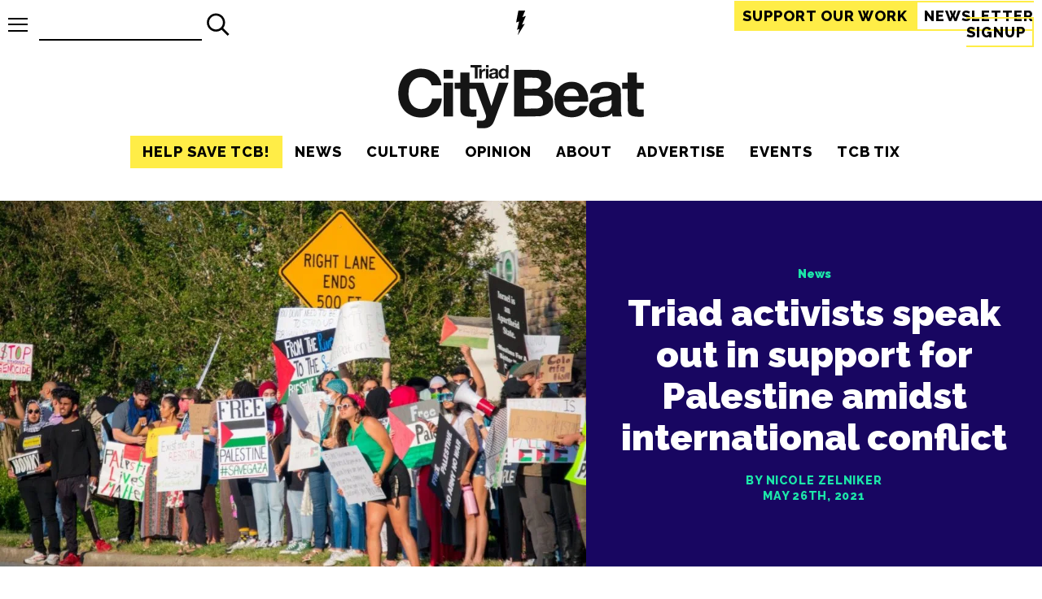

--- FILE ---
content_type: text/html; charset=UTF-8
request_url: https://triad-city-beat.com/triad-activists-palestine/
body_size: 99556
content:
<!DOCTYPE html>
<html lang="en">
<head>
    <meta charset="utf8">
    <meta name="viewport" content="width=device-width, initial-scale=1">
    <title>Triad City Beat | Triad activists speak out in support for Palestine amidst international conflict</title>    <link rel="canonical" href="https://triad-city-beat.com/triad-activists-palestine/"><meta name="description" content="“It transcends creed, race and ethnicity,” said Maitha Ali. “It’s vital for everyone...to use their voice against Israeli brutality .”">
<meta property="og:type" content="article" />
<meta property="og:title" content="Triad activists speak out in support for Palestine amidst international conflict" />
<meta property="og:description" content="“It transcends creed, race and ethnicity,” said Maitha Ali. “It’s vital for everyone...to use their voice against Israeli brutality .”" />
<meta property="og:image" content="https://triad-city-beat.com/wp-content/uploads/2025/12/b6fece0ea229b52435cfdb3dba91f22b-1200x0-c-default.jpg" />
<meta property="og:url" content="https://triad-city-beat.com/triad-activists-palestine/" />
<meta property="og:site_name" content="Triad City Beat" />
<meta name="twitter:title" content="Triad activists speak out in support for Palestine amidst international conflict">
<meta name="twitter:description" content="“It transcends creed, race and ethnicity,” said Maitha Ali. “It’s vital for everyone...to use their voice against Israeli brutality .”">
<meta name="twitter:image" content="https://triad-city-beat.com/wp-content/uploads/2025/12/b6fece0ea229b52435cfdb3dba91f22b-1200x0-c-default.jpg">
<meta name="twitter:site" content="@Triad_City_Beat">
<meta name="twitter:creator" content="@Triad_City_Beat">
<script type="62ecc6a895319edd113e5410-text/javascript">(function(p,i,c,o){var n=new Event("pico-init");i[p]=i[p]||function(){(i[p].queue=i[p].queue||[]).push(arguments)},i.document.addEventListener("pico-init",function(e){var t=i.Pico.getInstance(e,{publisherId:o,picoInit:n},i);t.handleQueueItems(i[p].queue),i[p]=function(){return t.handleQueueItems([arguments])}},!1);var e=i.document.createElement("script"),t=i.document.getElementsByTagName("script")[0];e.async=1,e.src=c,e.onload=function(e){return i.Pico.getInstance(e,{publisherId:o,picoInit:n},i)},t.parentNode.insertBefore(e,t)})("pico",window,"https://gadget.pico.tools/wrapper.min.js","51182fd1-3dbf-44de-baeb-b16e1272a414");</script>
<script type="62ecc6a895319edd113e5410-text/javascript">(function() { var d = document, fr = d.createElement('script'); fr.type = 'text/javascript'; fr.async = true; fr.src = 'https://static.fundrazr.com/widgets/loader.js'; var s = d.getElementsByTagName('script')[0]; s.parentNode.insertBefore(fr, s);})();</script>    <link rel="apple-touch-icon" sizes="180x180" href="/apple-touch-icon.png">
    <link rel="icon" type="image/png" sizes="32x32" href="/favicon-32x32.png">
    <link rel="icon" type="image/png" sizes="16x16" href="/favicon-16x16.png">
    <link rel="manifest" href="/site.webmanifest">
    <link rel="mask-icon" href="/safari-pinned-tab.svg" color="#191716">
    <meta name="msapplication-TileColor" content="#b91d47">
    <meta name="theme-color" content="#f7f7f7">
    <style>:root{--accent-yellow:#ffed47;--accent-news:#180661;--accent-culture:#1CE6A9;--accent-opinion:#ED1A59;--accent-citybeat:#475B5A;--text-black:#000000;--white:#fff;--white-darker:#f2f2f2;--white-darkest:#e6e6e6;--text-lighter:#1a1a1a;--header-family:'Raleway','Arial',sans-serif;--body-family:'Bitter','Georgia',serif;--meta-family:'Raleway','Arial',sans-serif;--article-title-family:'Raleway','Arial','serif'}.news{background:var(--accent-news)}.culture{background:var(--accent-culture)}.opinion{background:var(--accent-opinion)}.citybeat{background:var(--accent-citybeat)}html{background:var(--white);color:var(--text-black);font-size:18px}a{text-decoration:none;color:var(--text-black);box-sizing:border-box}a:focus-visible{text-decoration:underline}.feature a.link-wrap:focus-visible{border:2px solid var(--white)}a.link-wrap{box-sizing:border-box;position:absolute;top:0;left:0;width:100%;height:100%;z-index:2}a.link-wrap:focus{border:2px solid var(--text-black)}picture{line-height:0;display:block}div.image-wrap{position:relative;padding-bottom:60%;height:0;display:block;margin:0 auto;width:100%}div.image-wrap img,div.image-wrap picture{position:absolute;width:100%;height:100%;top:0;left:0}div.image-wrap img{object-fit:cover}img.responsive{max-width:100%;height:auto}address a,time{color:var(--text-black)}.news address a,.news time{color:var(--accent-culture)}.culture address a,.culture time{color:var(--accent-opinion)}.opinion address a,.opinion time{color:var(--accent-news)}.citybeat address a,.citybeat time{color:#fff}.inverted{background:var(--text-black);color:var(--white-darker)}.top-bar{width:100%;box-sizing:border-box;position:sticky;top:0;z-index:20;display:flex;justify-content:space-between;padding:10px;background:var(--white);align-items:center;height:60px}.top-bar .tb-item{flex:0 0 36%}.top-bar .tb-item:first-of-type{display:flex;flex-direction:row-reverse;justify-content:flex-end;align-items:center}.top-bar .tb-item:last-of-type{text-align:right;min-width:400px}@media (max-width:960px){.top-bar .tb-item:last-of-type{min-width:0}}.top-bar .tb-item:nth-of-type(2){flex-basis:10%;text-align:center}.top-bar .tb-item:nth-of-type(2) a{display:inline-block}.top-bar .tb-item:nth-of-type(2) a svg{height:30px}.top-bar .tb-item:nth-of-type(2) a svg path.cls-1{fill:var(--text-black)}.top-bar a.menu-toggle{display:block;position:relative;height:17px;width:24px}.top-bar a.menu-toggle span.bars{transition:.2s all;position:absolute;height:2px;width:24px;background:var(--text-black);top:calc(50% - 1px)}.top-bar a.menu-toggle span.bars.top{top:0}.top-bar a.menu-toggle span.bars.bottom{top:initial;bottom:0}.top-bar a.menu-toggle+.menu-overlay{position:absolute;left:-100vw;top:53px;transition:.24s all;max-width:450px}.top-bar a.menu-toggle.open span.bars{transform:translateX(10px);opacity:0}.top-bar a.menu-toggle.open span.bars.top{opacity:1;transform:rotate(45deg) translateY(10px);width:34px}.top-bar a.menu-toggle.open span.bars.bottom{opacity:1;transform:rotate(-45deg) translateY(-10px);width:34px}.top-bar a.menu-toggle.open+.menu-overlay{left:7px;background:var(--accent-yellow)}.top-bar a.menu-toggle:focus-visible span.bars{background:var(--accent-yellow)}.top-bar a.cta{border:2px solid var(--accent-yellow);font-family:var(--header-family);text-transform:uppercase;font-weight:700;letter-spacing:1px;font-size:1em;padding:6px 8px;box-sizing:border-box;transition:.1s all}.top-bar a.cta:hover{text-decoration:underline}.top-bar a.cta.subscribe{background:var(--accent-yellow);color:var(--text-black)}@media (max-width:960px){.top-bar a.cta.firstam{display:none}}body.logged_in .top-bar{top:32px}header{max-width:1366px;margin:0 auto;display:flex;flex-direction:column;align-items:center;justify-content:space-between}div.logo{text-align:center}div.logo a{height:100%;display:block}div.logo a svg{max-width:100%}nav{font-family:var(--header-family);font-weight:900}@media (max-width:960px){nav.primary-nav{display:none}}nav.side-nav ul.nav-main{margin:0;flex-direction:column}nav.side-nav ul.nav-main li{text-align:left;opacity:1;padding:10 15px;font-size:2em}nav.side-nav ul.nav-main li a:hover{border-bottom:2px solid var(--text-black)}nav.side-nav ul.nav-main li:last-of-type a{padding-right:0}nav ul.nav-main{display:flex;list-style-type:none;padding:0;margin:5px 0 20px 0;font-family:var(--header-family);text-transform:uppercase;font-weight:700;letter-spacing:1px;font-size:1em}nav ul.nav-main li{text-align:center;opacity:1;padding:10px 15px}nav ul.nav-main li a.current{border-bottom:2px solid var(--text-black)}nav ul.nav-main li a:hover{border-bottom:2px solid var(--accent-yellow)}nav ul.nav-main li:last-of-type a{padding-right:0}.wp-block-image{display:block;margin:0}.wp-block-image figcaption{font-style:italic;text-align:center}.wp-block-image img{height:auto;max-width:100%;object-fit:cover}.wp-block-image figure{margin:0 auto}.wp-block-image figure.aligncenter{margin:0 auto}.wp-block-image figure.aligncenter img{display:block;margin:0 auto}article>div.wp-block-image{margin:0}figure.wp-block-image img{display:block;margin:0 auto}.wp-block-media-text__media img{height:auto}p.has-drop-cap{margin-top:0}p.has-drop-cap:not(:focus):first-letter{float:left;font-size:7em;line-height:.6;margin:.15em .1em 0 0;text-transform:uppercase;font-style:normal;font-weight:900;font-family:var(--header-family)}.tool-pagination{display:flex;margin-bottom:40px;font-family:var(--header-family);text-transform:uppercase;font-weight:700;letter-spacing:2px;font-size:1.2em;height:40px;justify-content:space-evenly}.tool-pagination ul{list-style-type:none;display:flex;padding:0;margin:0}.tool-pagination ul li{padding-left:7px;padding-right:7px}.tool-pagination ul li span.current{border-bottom:4px solid var(--accent-yellow)}.tool-pagination a:hover{border-bottom:4px solid var(--accent-yellow)}.search-form{padding:10px;display:flex}.search-form button,.search-form input{font-family:var(--header-family);text-transform:uppercase;font-weight:700;letter-spacing:1px;font-size:26px;border-radius:0;padding:0;border:0}.search-form input{box-sizing:border-box;background:0 0;border-bottom:2px solid var(--text-black);padding:4px;width:200px}.search-form input:focus-visible{outline:2px solid var(--accent-yellow);border-bottom:2px solid var(--text-black)}.search-form button{padding:4px;cursor:pointer;background:0 0;width:40px;height:40px}.search-form button svg{width:100%;height:100%}.search-form button:hover{background-color:var(--accent-yellow)}.search-form.top-bar-search{padding:0;margin-left:14px}@media (max-width:960px){.search-form.top-bar-search{display:none}}div.wp-block-cover__inner-container{position:relative;font-family:var(--meta-family);font-weight:900}div.wp-block-cover__inner-container p.has-huge-font-size,div.wp-block-cover__inner-container p.has-large-font-size{padding-top:40px;opacity:0;transition:.6s all}div.wp-block-cover__inner-container.scrolled-in{transition:.6s text-shadow}div.wp-block-cover__inner-container.scrolled-in p.has-huge-font-size,div.wp-block-cover__inner-container.scrolled-in p.has-large-font-size{padding-top:0;opacity:1}@media (max-width:960px){.m-hidden{display:none}}iframe.youtube-player{display:block;margin:0 auto}figcaption a{color:var(--accent-yellow)}article figure>picture{width:100%}article .wp-block-embed.is-type-video .wp-block-embed__wrapper{height:0;padding-bottom:56.25%;overflow:visible}article .wp-block-embed.is-type-video .wp-block-embed__wrapper iframe{position:absolute}article .wp-block-embed iframe{display:block;margin:0 auto;width:100%;height:100%}.full-width{width:100vw;position:relative;left:50%;right:50%;margin-left:-50vw;margin-right:-50vw}.twitter-tweet{justify-content:center;margin:0 auto}</style>
    <script src="/cdn-cgi/scripts/7d0fa10a/cloudflare-static/rocket-loader.min.js" data-cf-settings="62ecc6a895319edd113e5410-|49"></script><link rel="preload" href="/wp-content/themes/triad-city-beat-old/css/site.css?v=1.0.0" as="style" onload="this.onload=null;this.rel='stylesheet'">
    <noscript><link rel="stylesheet" href="/wp-content/themes/triad-city-beat-old/css/site.css?v=1.0.0"></noscript>
    <script src="/cdn-cgi/scripts/7d0fa10a/cloudflare-static/rocket-loader.min.js" data-cf-settings="62ecc6a895319edd113e5410-|49"></script><link rel="preload" href="https://fonts.googleapis.com/css2?family=Bitter:wght@500;700&family=Raleway:wght@400;800;900&display=swap" as="style" onload="this.onload=null;this.rel='stylesheet'">
    <noscript><link rel="stylesheet" href="https://fonts.googleapis.com/css2?family=Bitter:wght@500;700&family=Raleway:wght@400;800;900&display=swap"></noscript>
    <meta name='robots' content='max-image-preview:large' />
<!-- Jetpack Site Verification Tags -->
<meta name="google-site-verification" content="ipIGUsztUDNZupAHRYqXwnVBhaexnGV6OsyGDWgONlU" />
<meta name="facebook-domain-verification" content="2217032701672369" />
<!-- Google tag (gtag.js) consent mode dataLayer added by Site Kit -->
<script type="62ecc6a895319edd113e5410-text/javascript" id="google_gtagjs-js-consent-mode-data-layer">
/* <![CDATA[ */
window.dataLayer = window.dataLayer || [];function gtag(){dataLayer.push(arguments);}
gtag('consent', 'default', {"ad_personalization":"denied","ad_storage":"denied","ad_user_data":"denied","analytics_storage":"denied","functionality_storage":"denied","security_storage":"denied","personalization_storage":"denied","region":["AT","BE","BG","CH","CY","CZ","DE","DK","EE","ES","FI","FR","GB","GR","HR","HU","IE","IS","IT","LI","LT","LU","LV","MT","NL","NO","PL","PT","RO","SE","SI","SK"],"wait_for_update":500});
window._googlesitekitConsentCategoryMap = {"statistics":["analytics_storage"],"marketing":["ad_storage","ad_user_data","ad_personalization"],"functional":["functionality_storage","security_storage"],"preferences":["personalization_storage"]};
window._googlesitekitConsents = {"ad_personalization":"denied","ad_storage":"denied","ad_user_data":"denied","analytics_storage":"denied","functionality_storage":"denied","security_storage":"denied","personalization_storage":"denied","region":["AT","BE","BG","CH","CY","CZ","DE","DK","EE","ES","FI","FR","GB","GR","HR","HU","IE","IS","IT","LI","LT","LU","LV","MT","NL","NO","PL","PT","RO","SE","SI","SK"],"wait_for_update":500};
/* ]]> */
</script>
<!-- End Google tag (gtag.js) consent mode dataLayer added by Site Kit -->
<link rel='dns-prefetch' href='//www.googletagmanager.com' />
<link rel='dns-prefetch' href='//stats.wp.com' />
<link rel='dns-prefetch' href='//v0.wordpress.com' />
<link rel='preconnect' href='//c0.wp.com' />
<link rel='preconnect' href='//i0.wp.com' />
<link rel="alternate" type="application/rss+xml" title="Triad City Beat &raquo; Triad activists speak out in support for Palestine amidst international conflict Comments Feed" href="https://triad-city-beat.com/triad-activists-palestine/feed/" />
<link rel="alternate" title="oEmbed (JSON)" type="application/json+oembed" href="https://triad-city-beat.com/wp-json/oembed/1.0/embed?url=https%3A%2F%2Ftriad-city-beat.com%2Ftriad-activists-palestine%2F" />
<link rel="alternate" title="oEmbed (XML)" type="text/xml+oembed" href="https://triad-city-beat.com/wp-json/oembed/1.0/embed?url=https%3A%2F%2Ftriad-city-beat.com%2Ftriad-activists-palestine%2F&#038;format=xml" />
<!-- triad-city-beat.com is managing ads with Advanced Ads 2.0.14 – https://wpadvancedads.com/ --><script id="tcb-ready" type="62ecc6a895319edd113e5410-text/javascript">
			window.advanced_ads_ready=function(e,a){a=a||"complete";var d=function(e){return"interactive"===a?"loading"!==e:"complete"===e};d(document.readyState)?e():document.addEventListener("readystatechange",(function(a){d(a.target.readyState)&&e()}),{once:"interactive"===a})},window.advanced_ads_ready_queue=window.advanced_ads_ready_queue||[];		</script>
		<style id='wp-img-auto-sizes-contain-inline-css' type='text/css'>
img:is([sizes=auto i],[sizes^="auto," i]){contain-intrinsic-size:3000px 1500px}
/*# sourceURL=wp-img-auto-sizes-contain-inline-css */
</style>
<style id='wp-emoji-styles-inline-css' type='text/css'>

	img.wp-smiley, img.emoji {
		display: inline !important;
		border: none !important;
		box-shadow: none !important;
		height: 1em !important;
		width: 1em !important;
		margin: 0 0.07em !important;
		vertical-align: -0.1em !important;
		background: none !important;
		padding: 0 !important;
	}
/*# sourceURL=wp-emoji-styles-inline-css */
</style>
<style id='wp-block-library-inline-css' type='text/css'>
:root{--wp-block-synced-color:#7a00df;--wp-block-synced-color--rgb:122,0,223;--wp-bound-block-color:var(--wp-block-synced-color);--wp-editor-canvas-background:#ddd;--wp-admin-theme-color:#007cba;--wp-admin-theme-color--rgb:0,124,186;--wp-admin-theme-color-darker-10:#006ba1;--wp-admin-theme-color-darker-10--rgb:0,107,160.5;--wp-admin-theme-color-darker-20:#005a87;--wp-admin-theme-color-darker-20--rgb:0,90,135;--wp-admin-border-width-focus:2px}@media (min-resolution:192dpi){:root{--wp-admin-border-width-focus:1.5px}}.wp-element-button{cursor:pointer}:root .has-very-light-gray-background-color{background-color:#eee}:root .has-very-dark-gray-background-color{background-color:#313131}:root .has-very-light-gray-color{color:#eee}:root .has-very-dark-gray-color{color:#313131}:root .has-vivid-green-cyan-to-vivid-cyan-blue-gradient-background{background:linear-gradient(135deg,#00d084,#0693e3)}:root .has-purple-crush-gradient-background{background:linear-gradient(135deg,#34e2e4,#4721fb 50%,#ab1dfe)}:root .has-hazy-dawn-gradient-background{background:linear-gradient(135deg,#faaca8,#dad0ec)}:root .has-subdued-olive-gradient-background{background:linear-gradient(135deg,#fafae1,#67a671)}:root .has-atomic-cream-gradient-background{background:linear-gradient(135deg,#fdd79a,#004a59)}:root .has-nightshade-gradient-background{background:linear-gradient(135deg,#330968,#31cdcf)}:root .has-midnight-gradient-background{background:linear-gradient(135deg,#020381,#2874fc)}:root{--wp--preset--font-size--normal:16px;--wp--preset--font-size--huge:42px}.has-regular-font-size{font-size:1em}.has-larger-font-size{font-size:2.625em}.has-normal-font-size{font-size:var(--wp--preset--font-size--normal)}.has-huge-font-size{font-size:var(--wp--preset--font-size--huge)}.has-text-align-center{text-align:center}.has-text-align-left{text-align:left}.has-text-align-right{text-align:right}.has-fit-text{white-space:nowrap!important}#end-resizable-editor-section{display:none}.aligncenter{clear:both}.items-justified-left{justify-content:flex-start}.items-justified-center{justify-content:center}.items-justified-right{justify-content:flex-end}.items-justified-space-between{justify-content:space-between}.screen-reader-text{border:0;clip-path:inset(50%);height:1px;margin:-1px;overflow:hidden;padding:0;position:absolute;width:1px;word-wrap:normal!important}.screen-reader-text:focus{background-color:#ddd;clip-path:none;color:#444;display:block;font-size:1em;height:auto;left:5px;line-height:normal;padding:15px 23px 14px;text-decoration:none;top:5px;width:auto;z-index:100000}html :where(.has-border-color){border-style:solid}html :where([style*=border-top-color]){border-top-style:solid}html :where([style*=border-right-color]){border-right-style:solid}html :where([style*=border-bottom-color]){border-bottom-style:solid}html :where([style*=border-left-color]){border-left-style:solid}html :where([style*=border-width]){border-style:solid}html :where([style*=border-top-width]){border-top-style:solid}html :where([style*=border-right-width]){border-right-style:solid}html :where([style*=border-bottom-width]){border-bottom-style:solid}html :where([style*=border-left-width]){border-left-style:solid}html :where(img[class*=wp-image-]){height:auto;max-width:100%}:where(figure){margin:0 0 1em}html :where(.is-position-sticky){--wp-admin--admin-bar--position-offset:var(--wp-admin--admin-bar--height,0px)}@media screen and (max-width:600px){html :where(.is-position-sticky){--wp-admin--admin-bar--position-offset:0px}}

/*# sourceURL=wp-block-library-inline-css */
</style><style id='global-styles-inline-css' type='text/css'>
:root{--wp--preset--aspect-ratio--square: 1;--wp--preset--aspect-ratio--4-3: 4/3;--wp--preset--aspect-ratio--3-4: 3/4;--wp--preset--aspect-ratio--3-2: 3/2;--wp--preset--aspect-ratio--2-3: 2/3;--wp--preset--aspect-ratio--16-9: 16/9;--wp--preset--aspect-ratio--9-16: 9/16;--wp--preset--color--black: #000000;--wp--preset--color--cyan-bluish-gray: #abb8c3;--wp--preset--color--white: #ffffff;--wp--preset--color--pale-pink: #f78da7;--wp--preset--color--vivid-red: #cf2e2e;--wp--preset--color--luminous-vivid-orange: #ff6900;--wp--preset--color--luminous-vivid-amber: #fcb900;--wp--preset--color--light-green-cyan: #7bdcb5;--wp--preset--color--vivid-green-cyan: #00d084;--wp--preset--color--pale-cyan-blue: #8ed1fc;--wp--preset--color--vivid-cyan-blue: #0693e3;--wp--preset--color--vivid-purple: #9b51e0;--wp--preset--gradient--vivid-cyan-blue-to-vivid-purple: linear-gradient(135deg,rgb(6,147,227) 0%,rgb(155,81,224) 100%);--wp--preset--gradient--light-green-cyan-to-vivid-green-cyan: linear-gradient(135deg,rgb(122,220,180) 0%,rgb(0,208,130) 100%);--wp--preset--gradient--luminous-vivid-amber-to-luminous-vivid-orange: linear-gradient(135deg,rgb(252,185,0) 0%,rgb(255,105,0) 100%);--wp--preset--gradient--luminous-vivid-orange-to-vivid-red: linear-gradient(135deg,rgb(255,105,0) 0%,rgb(207,46,46) 100%);--wp--preset--gradient--very-light-gray-to-cyan-bluish-gray: linear-gradient(135deg,rgb(238,238,238) 0%,rgb(169,184,195) 100%);--wp--preset--gradient--cool-to-warm-spectrum: linear-gradient(135deg,rgb(74,234,220) 0%,rgb(151,120,209) 20%,rgb(207,42,186) 40%,rgb(238,44,130) 60%,rgb(251,105,98) 80%,rgb(254,248,76) 100%);--wp--preset--gradient--blush-light-purple: linear-gradient(135deg,rgb(255,206,236) 0%,rgb(152,150,240) 100%);--wp--preset--gradient--blush-bordeaux: linear-gradient(135deg,rgb(254,205,165) 0%,rgb(254,45,45) 50%,rgb(107,0,62) 100%);--wp--preset--gradient--luminous-dusk: linear-gradient(135deg,rgb(255,203,112) 0%,rgb(199,81,192) 50%,rgb(65,88,208) 100%);--wp--preset--gradient--pale-ocean: linear-gradient(135deg,rgb(255,245,203) 0%,rgb(182,227,212) 50%,rgb(51,167,181) 100%);--wp--preset--gradient--electric-grass: linear-gradient(135deg,rgb(202,248,128) 0%,rgb(113,206,126) 100%);--wp--preset--gradient--midnight: linear-gradient(135deg,rgb(2,3,129) 0%,rgb(40,116,252) 100%);--wp--preset--font-size--small: 13px;--wp--preset--font-size--medium: 20px;--wp--preset--font-size--large: 36px;--wp--preset--font-size--x-large: 42px;--wp--preset--spacing--20: 0.44rem;--wp--preset--spacing--30: 0.67rem;--wp--preset--spacing--40: 1rem;--wp--preset--spacing--50: 1.5rem;--wp--preset--spacing--60: 2.25rem;--wp--preset--spacing--70: 3.38rem;--wp--preset--spacing--80: 5.06rem;--wp--preset--shadow--natural: 6px 6px 9px rgba(0, 0, 0, 0.2);--wp--preset--shadow--deep: 12px 12px 50px rgba(0, 0, 0, 0.4);--wp--preset--shadow--sharp: 6px 6px 0px rgba(0, 0, 0, 0.2);--wp--preset--shadow--outlined: 6px 6px 0px -3px rgb(255, 255, 255), 6px 6px rgb(0, 0, 0);--wp--preset--shadow--crisp: 6px 6px 0px rgb(0, 0, 0);}:where(.is-layout-flex){gap: 0.5em;}:where(.is-layout-grid){gap: 0.5em;}body .is-layout-flex{display: flex;}.is-layout-flex{flex-wrap: wrap;align-items: center;}.is-layout-flex > :is(*, div){margin: 0;}body .is-layout-grid{display: grid;}.is-layout-grid > :is(*, div){margin: 0;}:where(.wp-block-columns.is-layout-flex){gap: 2em;}:where(.wp-block-columns.is-layout-grid){gap: 2em;}:where(.wp-block-post-template.is-layout-flex){gap: 1.25em;}:where(.wp-block-post-template.is-layout-grid){gap: 1.25em;}.has-black-color{color: var(--wp--preset--color--black) !important;}.has-cyan-bluish-gray-color{color: var(--wp--preset--color--cyan-bluish-gray) !important;}.has-white-color{color: var(--wp--preset--color--white) !important;}.has-pale-pink-color{color: var(--wp--preset--color--pale-pink) !important;}.has-vivid-red-color{color: var(--wp--preset--color--vivid-red) !important;}.has-luminous-vivid-orange-color{color: var(--wp--preset--color--luminous-vivid-orange) !important;}.has-luminous-vivid-amber-color{color: var(--wp--preset--color--luminous-vivid-amber) !important;}.has-light-green-cyan-color{color: var(--wp--preset--color--light-green-cyan) !important;}.has-vivid-green-cyan-color{color: var(--wp--preset--color--vivid-green-cyan) !important;}.has-pale-cyan-blue-color{color: var(--wp--preset--color--pale-cyan-blue) !important;}.has-vivid-cyan-blue-color{color: var(--wp--preset--color--vivid-cyan-blue) !important;}.has-vivid-purple-color{color: var(--wp--preset--color--vivid-purple) !important;}.has-black-background-color{background-color: var(--wp--preset--color--black) !important;}.has-cyan-bluish-gray-background-color{background-color: var(--wp--preset--color--cyan-bluish-gray) !important;}.has-white-background-color{background-color: var(--wp--preset--color--white) !important;}.has-pale-pink-background-color{background-color: var(--wp--preset--color--pale-pink) !important;}.has-vivid-red-background-color{background-color: var(--wp--preset--color--vivid-red) !important;}.has-luminous-vivid-orange-background-color{background-color: var(--wp--preset--color--luminous-vivid-orange) !important;}.has-luminous-vivid-amber-background-color{background-color: var(--wp--preset--color--luminous-vivid-amber) !important;}.has-light-green-cyan-background-color{background-color: var(--wp--preset--color--light-green-cyan) !important;}.has-vivid-green-cyan-background-color{background-color: var(--wp--preset--color--vivid-green-cyan) !important;}.has-pale-cyan-blue-background-color{background-color: var(--wp--preset--color--pale-cyan-blue) !important;}.has-vivid-cyan-blue-background-color{background-color: var(--wp--preset--color--vivid-cyan-blue) !important;}.has-vivid-purple-background-color{background-color: var(--wp--preset--color--vivid-purple) !important;}.has-black-border-color{border-color: var(--wp--preset--color--black) !important;}.has-cyan-bluish-gray-border-color{border-color: var(--wp--preset--color--cyan-bluish-gray) !important;}.has-white-border-color{border-color: var(--wp--preset--color--white) !important;}.has-pale-pink-border-color{border-color: var(--wp--preset--color--pale-pink) !important;}.has-vivid-red-border-color{border-color: var(--wp--preset--color--vivid-red) !important;}.has-luminous-vivid-orange-border-color{border-color: var(--wp--preset--color--luminous-vivid-orange) !important;}.has-luminous-vivid-amber-border-color{border-color: var(--wp--preset--color--luminous-vivid-amber) !important;}.has-light-green-cyan-border-color{border-color: var(--wp--preset--color--light-green-cyan) !important;}.has-vivid-green-cyan-border-color{border-color: var(--wp--preset--color--vivid-green-cyan) !important;}.has-pale-cyan-blue-border-color{border-color: var(--wp--preset--color--pale-cyan-blue) !important;}.has-vivid-cyan-blue-border-color{border-color: var(--wp--preset--color--vivid-cyan-blue) !important;}.has-vivid-purple-border-color{border-color: var(--wp--preset--color--vivid-purple) !important;}.has-vivid-cyan-blue-to-vivid-purple-gradient-background{background: var(--wp--preset--gradient--vivid-cyan-blue-to-vivid-purple) !important;}.has-light-green-cyan-to-vivid-green-cyan-gradient-background{background: var(--wp--preset--gradient--light-green-cyan-to-vivid-green-cyan) !important;}.has-luminous-vivid-amber-to-luminous-vivid-orange-gradient-background{background: var(--wp--preset--gradient--luminous-vivid-amber-to-luminous-vivid-orange) !important;}.has-luminous-vivid-orange-to-vivid-red-gradient-background{background: var(--wp--preset--gradient--luminous-vivid-orange-to-vivid-red) !important;}.has-very-light-gray-to-cyan-bluish-gray-gradient-background{background: var(--wp--preset--gradient--very-light-gray-to-cyan-bluish-gray) !important;}.has-cool-to-warm-spectrum-gradient-background{background: var(--wp--preset--gradient--cool-to-warm-spectrum) !important;}.has-blush-light-purple-gradient-background{background: var(--wp--preset--gradient--blush-light-purple) !important;}.has-blush-bordeaux-gradient-background{background: var(--wp--preset--gradient--blush-bordeaux) !important;}.has-luminous-dusk-gradient-background{background: var(--wp--preset--gradient--luminous-dusk) !important;}.has-pale-ocean-gradient-background{background: var(--wp--preset--gradient--pale-ocean) !important;}.has-electric-grass-gradient-background{background: var(--wp--preset--gradient--electric-grass) !important;}.has-midnight-gradient-background{background: var(--wp--preset--gradient--midnight) !important;}.has-small-font-size{font-size: var(--wp--preset--font-size--small) !important;}.has-medium-font-size{font-size: var(--wp--preset--font-size--medium) !important;}.has-large-font-size{font-size: var(--wp--preset--font-size--large) !important;}.has-x-large-font-size{font-size: var(--wp--preset--font-size--x-large) !important;}
/*# sourceURL=global-styles-inline-css */
</style>

<style id='classic-theme-styles-inline-css' type='text/css'>
/*! This file is auto-generated */
.wp-block-button__link{color:#fff;background-color:#32373c;border-radius:9999px;box-shadow:none;text-decoration:none;padding:calc(.667em + 2px) calc(1.333em + 2px);font-size:1.125em}.wp-block-file__button{background:#32373c;color:#fff;text-decoration:none}
/*# sourceURL=/wp-includes/css/classic-themes.min.css */
</style>
<link rel='stylesheet' id='widgetopts-styles-css' href='https://triad-city-beat.com/wp-content/plugins/widget-options/assets/css/widget-options.css?ver=4.1.3' type='text/css' media='all' />
<script type="62ecc6a895319edd113e5410-text/javascript" defer src="https://c0.wp.com/c/6.9/wp-includes/js/jquery/jquery.min.js" id="jquery-core-js"></script>
<script type="62ecc6a895319edd113e5410-text/javascript" defer src="https://c0.wp.com/c/6.9/wp-includes/js/jquery/jquery-migrate.min.js" id="jquery-migrate-js"></script>
<script type="62ecc6a895319edd113e5410-text/javascript" id="advanced-ads-advanced-js-js-extra">
/* <![CDATA[ */
var advads_options = {"blog_id":"1","privacy":{"enabled":false,"state":"not_needed"}};
//# sourceURL=advanced-ads-advanced-js-js-extra
/* ]]> */
</script>
<script type="62ecc6a895319edd113e5410-text/javascript" defer src="https://triad-city-beat.com/wp-content/uploads/851/922/public/assets/js/953.js?ver=2.0.14" id="advanced-ads-advanced-js-js"></script>
<script type="62ecc6a895319edd113e5410-text/javascript" id="advanced_ads_pro/visitor_conditions-js-extra">
/* <![CDATA[ */
var advanced_ads_pro_visitor_conditions = {"referrer_cookie_name":"advanced_ads_pro_visitor_referrer","referrer_exdays":"365","page_impr_cookie_name":"advanced_ads_page_impressions","page_impr_exdays":"3650"};
//# sourceURL=advanced_ads_pro%2Fvisitor_conditions-js-extra
/* ]]> */
</script>
<script type="62ecc6a895319edd113e5410-text/javascript" defer src="https://triad-city-beat.com/wp-content/uploads/851/239/855/464/738/62.js?ver=3.0.8" id="advanced_ads_pro/visitor_conditions-js"></script>

<!-- Google tag (gtag.js) snippet added by Site Kit -->
<!-- Google Analytics snippet added by Site Kit -->
<script type="62ecc6a895319edd113e5410-text/javascript" src="https://www.googletagmanager.com/gtag/js?id=G-SKV7HE95W3" id="google_gtagjs-js" async></script>
<script type="62ecc6a895319edd113e5410-text/javascript" id="google_gtagjs-js-after">
/* <![CDATA[ */
window.dataLayer = window.dataLayer || [];function gtag(){dataLayer.push(arguments);}
gtag("set","linker",{"domains":["triad-city-beat.com"]});
gtag("js", new Date());
gtag("set", "developer_id.dZTNiMT", true);
gtag("config", "G-SKV7HE95W3");
//# sourceURL=google_gtagjs-js-after
/* ]]> */
</script>
<link rel="https://api.w.org/" href="https://triad-city-beat.com/wp-json/" /><link rel="alternate" title="JSON" type="application/json" href="https://triad-city-beat.com/wp-json/wp/v2/posts/11605" /><link rel="EditURI" type="application/rsd+xml" title="RSD" href="https://triad-city-beat.com/xmlrpc.php?rsd" />
<meta name="generator" content="WordPress 6.9" />
<link rel="canonical" href="https://triad-city-beat.com/triad-activists-palestine/" />
<link rel='shortlink' href='https://triad-city-beat.com/?p=11605' />
<meta name="generator" content="Site Kit by Google 1.167.0" /><script type="62ecc6a895319edd113e5410-text/javascript">
  (function(c) {
    var script = document.createElement("script");
    script.src = "https://js.memberful.com/embed.js";
    script.onload = function() { Memberful.setup(c) };
    document.head.appendChild(script);
  })({
    site: ["https:\/\/triad-city-beat.memberful.com"]  });
</script>
	<style>img#wpstats{display:none}</style>
		<script type="62ecc6a895319edd113e5410-text/javascript">advads_items = { conditions: {}, display_callbacks: {}, display_effect_callbacks: {}, hide_callbacks: {}, backgrounds: {}, effect_durations: {}, close_functions: {}, showed: [] };</script><style type="text/css" id="tcb-layer-custom-css"></style>
<!-- Google AdSense meta tags added by Site Kit -->
<meta name="google-adsense-platform-account" content="ca-host-pub-2644536267352236">
<meta name="google-adsense-platform-domain" content="sitekit.withgoogle.com">
<!-- End Google AdSense meta tags added by Site Kit -->
		<script type="62ecc6a895319edd113e5410-text/javascript">
			var advadsCfpQueue = [];
			var advadsCfpAd = function( adID ) {
				if ( 'undefined' === typeof advadsProCfp ) {
					advadsCfpQueue.push( adID )
				} else {
					advadsProCfp.addElement( adID )
				}
			}
		</script>
		<meta name="description" content="Protesters line the streets waving black, white, green and red Palestinian flags. Their signs read “Israel out of Palestine,” “GSO stands with Palestine” and “Palestinians want to live in peace, not rest in peace.” In the past few weeks, hundreds of people in the Triad have turned out to protest the Israeli occupation of Palestine.&hellip;" />

<!-- Google Tag Manager snippet added by Site Kit -->
<script type="62ecc6a895319edd113e5410-text/javascript">
/* <![CDATA[ */

			( function( w, d, s, l, i ) {
				w[l] = w[l] || [];
				w[l].push( {'gtm.start': new Date().getTime(), event: 'gtm.js'} );
				var f = d.getElementsByTagName( s )[0],
					j = d.createElement( s ), dl = l != 'dataLayer' ? '&l=' + l : '';
				j.async = true;
				j.src = 'https://www.googletagmanager.com/gtm.js?id=' + i + dl;
				f.parentNode.insertBefore( j, f );
			} )( window, document, 'script', 'dataLayer', 'GTM-MMMX5Z' );
			
/* ]]> */
</script>

<!-- End Google Tag Manager snippet added by Site Kit -->
<link rel="icon" href="https://i0.wp.com/triad-city-beat.com/wp-content/uploads/2022/10/cropped-1543860878bolt_512x512_BLK.png?fit=32%2C32&#038;ssl=1" sizes="32x32" />
<link rel="icon" href="https://i0.wp.com/triad-city-beat.com/wp-content/uploads/2022/10/cropped-1543860878bolt_512x512_BLK.png?fit=192%2C192&#038;ssl=1" sizes="192x192" />
<link rel="apple-touch-icon" href="https://i0.wp.com/triad-city-beat.com/wp-content/uploads/2022/10/cropped-1543860878bolt_512x512_BLK.png?fit=180%2C180&#038;ssl=1" />
<meta name="msapplication-TileImage" content="https://i0.wp.com/triad-city-beat.com/wp-content/uploads/2022/10/cropped-1543860878bolt_512x512_BLK.png?fit=270%2C270&#038;ssl=1" />
		<style type="text/css" id="wp-custom-css">
			.wp-block-details {
  max-width: 800px;
  margin-left: auto;
	margin-right: auto;
	line-height: 2;
	padding:10px;
}

ul.wp-block-list li{
	line-height:2;
}		</style>
		
    <script data-cfasync="false" nonce="dd51ac12-5cc2-4b8a-a04e-52a9678eb428">try{(function(w,d){!function(j,k,l,m){if(j.zaraz)console.error("zaraz is loaded twice");else{j[l]=j[l]||{};j[l].executed=[];j.zaraz={deferred:[],listeners:[]};j.zaraz._v="5874";j.zaraz._n="dd51ac12-5cc2-4b8a-a04e-52a9678eb428";j.zaraz.q=[];j.zaraz._f=function(n){return async function(){var o=Array.prototype.slice.call(arguments);j.zaraz.q.push({m:n,a:o})}};for(const p of["track","set","debug"])j.zaraz[p]=j.zaraz._f(p);j.zaraz.init=()=>{var q=k.getElementsByTagName(m)[0],r=k.createElement(m),s=k.getElementsByTagName("title")[0];s&&(j[l].t=k.getElementsByTagName("title")[0].text);j[l].x=Math.random();j[l].w=j.screen.width;j[l].h=j.screen.height;j[l].j=j.innerHeight;j[l].e=j.innerWidth;j[l].l=j.location.href;j[l].r=k.referrer;j[l].k=j.screen.colorDepth;j[l].n=k.characterSet;j[l].o=(new Date).getTimezoneOffset();if(j.dataLayer)for(const t of Object.entries(Object.entries(dataLayer).reduce((u,v)=>({...u[1],...v[1]}),{})))zaraz.set(t[0],t[1],{scope:"page"});j[l].q=[];for(;j.zaraz.q.length;){const w=j.zaraz.q.shift();j[l].q.push(w)}r.defer=!0;for(const x of[localStorage,sessionStorage])Object.keys(x||{}).filter(z=>z.startsWith("_zaraz_")).forEach(y=>{try{j[l]["z_"+y.slice(7)]=JSON.parse(x.getItem(y))}catch{j[l]["z_"+y.slice(7)]=x.getItem(y)}});r.referrerPolicy="origin";r.src="/cdn-cgi/zaraz/s.js?z="+btoa(encodeURIComponent(JSON.stringify(j[l])));q.parentNode.insertBefore(r,q)};["complete","interactive"].includes(k.readyState)?zaraz.init():j.addEventListener("DOMContentLoaded",zaraz.init)}}(w,d,"zarazData","script");window.zaraz._p=async d$=>new Promise(ea=>{if(d$){d$.e&&d$.e.forEach(eb=>{try{const ec=d.querySelector("script[nonce]"),ed=ec?.nonce||ec?.getAttribute("nonce"),ee=d.createElement("script");ed&&(ee.nonce=ed);ee.innerHTML=eb;ee.onload=()=>{d.head.removeChild(ee)};d.head.appendChild(ee)}catch(ef){console.error(`Error executing script: ${eb}\n`,ef)}});Promise.allSettled((d$.f||[]).map(eg=>fetch(eg[0],eg[1])))}ea()});zaraz._p({"e":["(function(w,d){})(window,document)"]});})(window,document)}catch(e){throw fetch("/cdn-cgi/zaraz/t"),e;};</script></head>
    <body class=" ">
         <div class="top-bar">
    <div class="tb-item">
        <form class="search-form top-bar-search" action="/">
            <label class="screen-reader-text" for="s">Search for:</label>
            <input type="text" aria-label="Search field" value="" name="s" id="s">
            <button aria-label="Submit top search form" type="submit" id="searchsubmit"><svg viewbox="150 100 400 350"><g><path xmlns="http://www.w3.org/2000/svg" d="m316.4 386.4c31.328 0.03125 61.754-10.508 86.355-29.902l92.848 92.848 23.742-23.742-92.848-92.848c26.238-33.488 35.832-77.086 26.062-118.49-9.7656-41.406-37.828-76.125-76.266-94.355s-83.078-17.996-121.32 0.64062c-38.242 18.637-65.938 53.648-75.266 95.152-9.3281 41.508 0.72266 85.004 27.312 118.21 26.59 33.207 66.84 52.52 109.38 52.488zm0-246.4c28.219 0 55.285 11.211 75.238 31.164 19.953 19.953 31.164 47.016 31.164 75.234s-11.211 55.285-31.164 75.238-47.02 31.164-75.238 31.164-55.281-11.211-75.234-31.164c-19.953-19.953-31.164-47.02-31.164-75.238s11.211-55.281 31.164-75.234c19.953-19.953 47.016-31.164 75.234-31.164z"/></g></svg></button>
        </form>
        <a href="#menu-toggle" class="menu-toggle" aria-label="Open the menu">
            <span class="bars top" aria-hidden="true"></span>
            <span class="bars" aria-hidden="true"></span>
            <span class="bars bottom" aria-hidden="true"></span>
        </a>
                <div class="menu-overlay">
            <nav class="side-nav">
    <ul class="nav-main">
        <li class="nav-main-item" style="background:var(--accent-yellow);">
            <a class="nav-main-link" href="https://fundrazr.com/helpsavetcb?ref=cr_bDu2te">Help Save TCB!</a>
        </li>
                    <li class="nav-main-item  menu-item menu-item-type-taxonomy menu-item-object-category current-post-ancestor current-menu-parent current-post-parent menu-item-1578">
                <a class="nav-main-link" href="https://triad-city-beat.com/category/news/">News</a>
                            </li>
                    <li class="nav-main-item  menu-item menu-item-type-taxonomy menu-item-object-category menu-item-1577">
                <a class="nav-main-link" href="https://triad-city-beat.com/category/culture/">Culture</a>
                            </li>
                    <li class="nav-main-item  menu-item menu-item-type-taxonomy menu-item-object-category menu-item-1579">
                <a class="nav-main-link" href="https://triad-city-beat.com/category/opinion/">Opinion</a>
                            </li>
                    <li class="nav-main-item  menu-item menu-item-type-post_type menu-item-object-page menu-item-1634">
                <a class="nav-main-link" href="https://triad-city-beat.com/about-us-and-staff-bios/">About <em>TCB</em></a>
                            </li>
                    <li class="nav-main-item  menu-item menu-item-type-post_type menu-item-object-page menu-item-28428">
                <a class="nav-main-link" href="https://triad-city-beat.com/advertise-with-tcb/">Advertise</a>
                            </li>
                    <li class="nav-main-item  menu-item menu-item-type-post_type menu-item-object-page menu-item-41011">
                <a class="nav-main-link" href="https://triad-city-beat.com/local-events/">EVENTS</a>
                            </li>
                    <li class="nav-main-item  menu-item menu-item-type-custom menu-item-object-custom menu-item-48947">
                <a class="nav-main-link" href="https://triad-city-beat.evvnt.events/">TCB Tix</a>
                            </li>
            </ul>
</nav>            <form class="search-form" action="/">
                <label class="screen-reader-text" for="s">Search for:</label>
                <input type="text" value="" name="s" aria-label="Search field" id="s-sidebar">
                <button aria-label="Submit search" type="submit" id="searchsubmit-sidebar"><svg viewbox="150 100 400 350"><g><path xmlns="http://www.w3.org/2000/svg" d="m316.4 386.4c31.328 0.03125 61.754-10.508 86.355-29.902l92.848 92.848 23.742-23.742-92.848-92.848c26.238-33.488 35.832-77.086 26.062-118.49-9.7656-41.406-37.828-76.125-76.266-94.355s-83.078-17.996-121.32 0.64062c-38.242 18.637-65.938 53.648-75.266 95.152-9.3281 41.508 0.72266 85.004 27.312 118.21 26.59 33.207 66.84 52.52 109.38 52.488zm0-246.4c28.219 0 55.285 11.211 75.238 31.164 19.953 19.953 31.164 47.016 31.164 75.234s-11.211 55.285-31.164 75.238-47.02 31.164-75.238 31.164-55.281-11.211-75.234-31.164c-19.953-19.953-31.164-47.02-31.164-75.238s11.211-55.281 31.164-75.234c19.953-19.953 47.016-31.164 75.234-31.164z"/></g></svg></button>
            </form>
        </div>
            </div>
    <div class="tb-item"><a href="/" aria-label="Lightning Bolt Home Link"><svg xmlns="http://www.w3.org/2000/svg" viewBox="0 0 561.49 1516.21"><defs><style>.cls-1{fill:#fff;}</style></defs><g id="Layer_2" data-name="Layer 2"><g id="Layer_1-2" data-name="Layer 1"><path class="cls-1" d="M97.93,1513.44C127.2,1393.22,156.48,1273,188,1143.51L54.15,1200.23,175.56,674.51,0,740C44.45,488.75,87.46,245.63,130.92,0h391.9C469.75,134.62,417.57,267,361.24,409.84L561.49,334,336.88,877.45l162.27-52.86L106.71,1516.21Z"/></g></g></svg></a></div>
    <div class="tb-item">
    <a class="cta subscribe" href="https://fundrazr.com/helpsavetcb?ref=cr_bDu2te">Support <span class="m-hidden">Our Work</span></a><a target="_blank" class="cta firstam" href="https://fundrazr.com/helpsavetcb?ref=cr_bDu2te">Newsletter Signup</a>
    </div>
</div>
<style>
#pBar {
    position:fixed;
        top:60px;
        height:4px;
    width:0;
    z-index:999;
    background:var(--accent-yellow);
    transition: 0.1s width;
}
</style>
<div id="pBar" class="news"></div>
    <header style="margin-top:20px;">
            <div class="logo"><a href="/" aria-label="Home"><svg id="svg" version="1.1" xmlns="http://www.w3.org/2000/svg" xmlns:xlink="http://www.w3.org/1999/xlink" width="400" height="78" viewBox="0, 0, 400,103.4375">
<g id="svgg">
<path id="path0" d="M117.870 1.958 L 117.917 3.917 121.159 3.962 C 123.496 3.995,124.439 4.065,124.535 4.212 C 124.608 4.325,124.662 8.308,124.656 13.064 C 124.649 17.970,124.709 21.776,124.794 21.861 C 124.876 21.943,125.913 21.989,127.097 21.964 L 129.250 21.917 129.293 12.958 L 129.336 4.000 132.585 4.000 L 135.833 4.000 135.833 2.000 L 135.833 0.000 126.828 0.000 L 117.823 0.000 117.870 1.958 M142.833 2.000 L 142.833 4.000 145.000 4.000 L 147.167 4.000 147.167 2.000 L 147.167 0.000 145.000 0.000 L 142.833 0.000 142.833 2.000 M175.333 3.917 C 175.333 6.071,175.288 7.833,175.233 7.833 C 175.178 7.833,174.757 7.496,174.298 7.083 C 173.839 6.671,173.337 6.333,173.182 6.333 C 173.027 6.333,172.829 6.270,172.742 6.193 C 172.215 5.728,170.382 5.595,168.917 5.916 C 166.679 6.405,165.001 8.049,163.982 10.750 C 162.870 13.696,163.810 18.443,165.922 20.556 C 168.093 22.727,172.441 22.929,174.597 20.958 C 175.563 20.075,175.620 20.090,175.703 21.250 L 175.750 21.917 177.667 21.917 L 179.583 21.917 179.626 10.958 L 179.669 -0.000 177.501 -0.000 L 175.333 0.000 175.333 3.917 M153.917 5.857 C 150.654 6.495,148.500 8.254,148.500 10.281 L 148.500 10.833 150.563 10.833 L 152.625 10.833 152.729 10.311 C 153.262 7.646,158.500 7.977,158.500 10.676 C 158.500 11.942,157.809 12.356,155.167 12.670 C 154.296 12.774,153.312 12.928,152.981 13.013 C 152.649 13.097,152.179 13.167,151.937 13.167 C 151.694 13.167,151.365 13.233,151.206 13.315 C 151.047 13.397,150.564 13.632,150.133 13.837 C 147.608 15.041,147.037 18.881,149.078 20.922 C 150.813 22.658,155.205 22.807,157.607 21.212 C 158.560 20.580,158.833 20.605,158.833 21.325 C 158.833 21.946,159.019 22.000,161.153 22.000 C 163.286 22.000,163.177 22.075,162.901 20.786 C 162.742 20.049,162.677 18.215,162.673 14.428 C 162.665 7.562,162.617 7.441,159.417 6.153 C 158.581 5.817,155.085 5.628,153.917 5.857 M34.083 6.168 C 33.717 6.248,33.013 6.318,32.519 6.324 C 32.026 6.329,31.351 6.402,31.019 6.487 C 30.688 6.571,29.892 6.729,29.250 6.837 C 27.734 7.093,24.840 7.878,23.750 8.329 C 23.567 8.404,23.154 8.563,22.833 8.681 C 20.570 9.516,15.273 12.619,13.833 13.954 C 13.604 14.166,12.967 14.729,12.417 15.205 C 11.590 15.920,10.739 16.818,9.083 18.725 C 8.518 19.376,6.333 22.454,6.333 22.600 C 6.333 22.654,6.192 22.898,6.020 23.141 C 5.848 23.384,5.332 24.333,4.874 25.250 C 4.104 26.789,3.922 27.182,3.268 28.708 C 2.999 29.335,2.201 31.665,1.982 32.458 C 1.900 32.756,1.753 33.281,1.654 33.625 C 1.471 34.265,1.279 35.112,0.985 36.583 C -0.222 42.620,-0.216 49.560,1.001 55.667 C 1.101 56.171,1.225 56.865,1.276 57.209 C 1.327 57.554,1.436 57.877,1.518 57.928 C 1.600 57.978,1.667 58.171,1.667 58.355 C 1.667 58.716,2.708 62.069,3.097 62.958 C 3.227 63.256,3.455 63.781,3.604 64.125 C 4.170 65.434,5.422 67.919,5.542 67.972 C 5.610 68.003,5.667 68.094,5.667 68.175 C 5.667 68.404,8.253 72.284,8.661 72.667 C 8.710 72.712,9.200 73.275,9.750 73.916 C 10.988 75.359,11.141 75.512,12.584 76.750 C 13.225 77.300,13.787 77.799,13.833 77.858 C 14.385 78.574,20.513 82.125,22.417 82.832 C 22.600 82.900,22.938 83.035,23.167 83.131 C 29.943 85.994,41.258 86.381,48.917 84.010 C 54.755 82.203,60.417 78.451,63.667 74.234 C 64.507 73.144,64.991 72.470,65.571 71.584 C 66.294 70.479,67.928 67.338,68.391 66.167 C 68.553 65.754,68.757 65.286,68.843 65.127 C 68.929 64.968,69.000 64.723,69.000 64.583 C 69.000 64.443,69.069 64.199,69.153 64.039 C 69.652 63.093,70.691 58.418,70.909 56.139 C 70.959 55.620,71.045 55.075,71.102 54.929 C 71.194 54.688,70.465 54.667,63.157 54.707 L 55.111 54.750 54.992 55.167 C 54.927 55.396,54.782 56.108,54.671 56.750 C 54.454 58.000,54.215 58.907,53.980 59.373 C 53.899 59.532,53.833 59.777,53.833 59.917 C 53.833 60.057,53.767 60.301,53.686 60.461 C 53.605 60.620,53.463 60.938,53.371 61.167 C 51.319 66.267,47.344 70.064,42.917 71.156 C 32.920 73.620,23.827 69.484,19.660 60.577 C 18.355 57.788,17.842 56.134,17.336 53.083 C 17.229 52.442,17.073 51.510,16.988 51.014 C 16.237 46.630,17.201 37.300,18.822 33.250 C 18.895 33.067,19.027 32.729,19.114 32.500 C 21.143 27.184,25.899 22.387,30.500 21.018 C 30.912 20.895,31.438 20.734,31.667 20.660 C 34.374 19.784,39.024 19.689,41.833 20.451 C 42.337 20.588,42.920 20.739,43.127 20.787 C 43.335 20.834,43.546 20.939,43.596 21.020 C 43.646 21.101,43.792 21.167,43.922 21.167 C 44.363 21.167,45.975 21.998,47.447 22.984 C 50.647 25.128,53.144 28.440,53.993 31.667 C 54.101 32.079,54.243 32.604,54.307 32.833 L 54.425 33.250 62.474 33.293 C 70.092 33.334,70.519 33.321,70.432 33.043 C 70.382 32.882,70.263 32.196,70.168 31.519 C 69.961 30.048,69.384 27.532,69.160 27.127 C 69.072 26.968,69.000 26.702,69.000 26.536 C 69.000 26.369,68.940 26.162,68.867 26.075 C 68.794 25.988,68.633 25.617,68.509 25.250 C 66.189 18.383,59.393 11.673,51.667 8.620 C 49.300 7.685,47.399 7.154,44.583 6.643 C 41.927 6.161,35.450 5.867,34.083 6.168 M132.000 14.083 L 132.000 22.000 134.083 22.000 L 136.167 22.000 136.167 17.758 C 136.167 14.965,136.232 13.356,136.357 13.050 C 136.870 11.791,137.050 11.466,137.455 11.060 C 138.189 10.326,139.190 9.985,140.712 9.949 L 142.083 9.917 142.131 8.265 C 142.159 7.300,142.109 6.542,142.010 6.443 C 141.809 6.243,139.615 6.273,139.203 6.482 C 139.046 6.562,138.697 6.730,138.429 6.856 C 137.850 7.127,136.828 8.068,136.421 8.707 C 135.979 9.401,135.833 9.119,135.833 7.573 L 135.833 6.167 133.917 6.167 L 132.000 6.167 132.000 14.083 M142.912 6.370 C 142.867 6.487,142.849 10.033,142.873 14.250 L 142.917 21.917 145.000 21.917 L 147.083 21.917 147.083 14.083 L 147.083 6.250 145.038 6.203 C 143.495 6.168,142.973 6.209,142.912 6.370 M74.167 14.833 L 74.167 21.837 81.708 21.793 L 89.250 21.750 89.250 14.833 L 89.250 7.917 81.708 7.873 L 74.167 7.830 74.167 14.833 M188.833 45.836 L 188.833 83.846 209.708 83.785 C 224.858 83.740,230.835 83.670,231.500 83.528 C 232.004 83.420,232.867 83.249,233.417 83.148 C 233.967 83.046,234.642 82.901,234.917 82.826 C 235.192 82.751,235.754 82.601,236.167 82.492 C 236.579 82.384,237.067 82.233,237.250 82.156 C 237.433 82.079,237.958 81.896,238.417 81.748 C 239.409 81.429,242.726 79.833,242.806 79.637 C 242.836 79.562,242.926 79.500,243.006 79.500 C 243.767 79.500,247.415 76.188,248.824 74.217 C 249.943 72.653,251.252 70.096,251.581 68.833 C 251.640 68.604,251.762 68.154,251.850 67.833 C 252.858 64.178,252.666 58.086,251.428 54.417 C 249.668 49.197,245.729 45.144,240.667 43.341 C 240.346 43.227,239.933 43.072,239.750 42.998 C 239.567 42.924,239.277 42.818,239.106 42.763 C 238.688 42.628,238.989 42.264,239.906 41.798 C 244.083 39.674,248.333 34.423,248.333 31.386 C 248.333 31.185,248.397 30.980,248.475 30.932 C 248.997 30.609,248.997 22.224,248.475 21.901 C 248.397 21.853,248.333 21.597,248.333 21.331 C 248.333 21.066,248.268 20.677,248.188 20.466 C 248.108 20.256,247.950 19.783,247.837 19.417 C 247.284 17.622,245.781 15.163,244.351 13.715 C 241.789 11.119,237.637 9.220,232.917 8.486 C 229.745 7.992,228.443 7.960,208.958 7.894 L 188.833 7.826 188.833 45.836 M173.756 9.505 C 175.856 10.948,176.233 16.048,174.391 18.091 C 172.655 20.017,169.550 19.479,168.375 17.047 C 166.074 12.284,169.933 6.876,173.756 9.505 M101.127 20.542 L 101.083 28.750 96.542 28.794 L 92.000 28.839 92.000 33.833 L 92.000 38.828 96.542 38.872 L 101.083 38.917 101.180 56.917 C 101.288 76.894,101.204 75.476,102.428 77.966 C 103.303 79.747,106.332 82.667,107.304 82.667 C 107.377 82.667,107.733 82.808,108.094 82.980 C 110.863 84.301,123.022 84.958,126.708 83.985 L 127.333 83.820 127.333 78.141 L 127.333 72.461 126.208 72.585 C 123.651 72.865,119.309 72.699,119.070 72.311 C 119.021 72.232,118.848 72.167,118.687 72.167 C 118.229 72.167,117.092 71.096,116.798 70.389 C 116.169 68.873,116.148 68.291,116.200 53.417 L 116.250 38.917 121.560 38.917 L 126.870 38.917 127.093 39.500 C 127.216 39.821,127.587 40.833,127.917 41.750 C 128.248 42.667,128.599 43.604,128.698 43.833 C 128.996 44.524,129.105 44.813,130.080 47.500 C 130.596 48.921,131.085 50.233,131.167 50.417 C 131.249 50.600,131.739 51.913,132.256 53.333 C 132.772 54.754,133.256 56.067,133.332 56.250 C 133.619 56.951,134.508 59.318,135.084 60.917 C 135.415 61.833,135.749 62.733,135.826 62.917 C 135.904 63.100,136.132 63.700,136.333 64.250 C 136.535 64.800,136.760 65.400,136.835 65.583 C 136.909 65.767,137.245 66.667,137.581 67.583 C 137.917 68.500,138.271 69.438,138.368 69.667 C 138.606 70.227,138.761 70.638,139.000 71.333 C 139.110 71.654,139.261 72.067,139.335 72.250 C 139.410 72.433,139.745 73.333,140.081 74.250 C 140.417 75.167,140.754 76.067,140.829 76.250 C 140.905 76.433,141.056 76.846,141.167 77.167 C 141.277 77.487,141.429 77.900,141.505 78.083 C 143.397 82.664,143.558 84.607,142.275 87.410 C 140.775 90.686,138.158 91.422,130.691 90.669 C 129.650 90.564,128.694 90.518,128.566 90.567 C 128.373 90.641,128.333 91.673,128.333 96.641 L 128.333 102.625 128.875 102.742 C 130.990 103.199,139.213 103.390,141.583 103.037 C 143.287 102.784,145.368 102.345,146.083 102.089 C 151.063 100.306,154.057 97.145,156.311 91.292 C 156.390 91.085,156.536 90.729,156.635 90.500 C 156.734 90.271,157.085 89.333,157.416 88.417 C 158.152 86.372,158.644 85.050,158.872 84.500 C 159.259 83.565,159.327 83.384,159.574 82.623 C 159.824 81.850,160.702 79.462,161.012 78.708 C 161.333 77.930,161.477 77.557,161.802 76.667 C 162.680 74.256,163.371 72.386,163.496 72.083 C 163.571 71.900,163.723 71.487,163.833 71.167 C 163.944 70.846,164.095 70.433,164.171 70.250 C 164.246 70.067,164.583 69.167,164.919 68.250 C 165.255 67.333,165.591 66.433,165.665 66.250 C 165.740 66.067,165.965 65.467,166.167 64.917 C 166.368 64.367,166.596 63.767,166.674 63.583 C 166.751 63.400,167.085 62.500,167.416 61.583 C 168.274 59.201,168.800 57.792,169.128 57.000 C 169.222 56.771,169.376 56.358,169.470 56.083 C 169.698 55.413,170.824 52.346,171.015 51.875 C 171.380 50.974,171.478 50.717,171.667 50.167 C 171.777 49.846,171.928 49.433,172.002 49.250 C 172.076 49.067,172.412 48.167,172.748 47.250 C 173.084 46.333,173.428 45.415,173.513 45.208 C 173.835 44.424,173.972 44.068,174.137
43.583 C 174.359 42.932,175.490 39.847,175.665 39.417 C 175.740 39.233,175.965 38.633,176.167 38.083 C 176.368 37.533,176.596 36.933,176.674 36.750 C 176.751 36.567,177.085 35.667,177.416 34.750 C 178.078 32.912,178.619 31.451,178.850 30.875 C 178.932 30.669,179.066 30.331,179.146 30.125 C 179.226 29.919,179.375 29.544,179.476 29.292 L 179.660 28.833 171.946 28.833 C 163.909 28.833,163.833 28.840,163.833 29.536 C 163.833 29.702,163.765 29.968,163.682 30.127 C 163.550 30.379,163.085 31.823,161.632 36.500 C 161.446 37.096,161.229 37.714,161.147 37.873 C 161.066 38.032,161.000 38.277,161.000 38.417 C 161.000 38.557,160.934 38.801,160.854 38.961 C 160.773 39.120,160.630 39.512,160.535 39.833 C 159.992 41.674,158.806 45.292,158.665 45.539 C 158.574 45.699,158.500 45.981,158.500 46.167 C 158.500 46.352,158.431 46.635,158.348 46.794 C 158.264 46.953,157.923 47.983,157.589 49.083 C 157.256 50.183,156.912 51.214,156.825 51.373 C 156.738 51.532,156.667 51.777,156.667 51.917 C 156.667 52.057,156.599 52.301,156.517 52.461 C 156.435 52.620,156.201 53.313,155.997 54.000 C 155.794 54.688,155.571 55.400,155.503 55.583 C 155.435 55.767,155.262 56.292,155.118 56.750 C 152.415 65.389,151.914 66.816,151.669 66.566 C 151.588 66.484,150.461 63.192,149.165 59.250 C 147.869 55.308,146.739 51.953,146.654 51.794 C 146.569 51.635,146.500 51.358,146.500 51.179 C 146.500 51.000,146.425 50.807,146.333 50.750 C 146.242 50.693,146.167 50.500,146.167 50.321 C 146.167 50.142,146.094 49.865,146.004 49.706 C 145.915 49.547,145.499 48.329,145.080 47.000 C 144.661 45.671,144.247 44.453,144.159 44.294 C 144.072 44.135,144.000 43.852,144.000 43.667 C 144.000 43.481,143.926 43.199,143.836 43.039 C 143.746 42.880,143.180 41.250,142.579 39.417 C 141.978 37.583,141.422 35.933,141.344 35.750 C 141.267 35.567,140.726 33.954,140.143 32.167 L 139.083 28.917 127.625 28.874 L 116.167 28.831 116.167 20.582 L 116.167 12.333 108.668 12.333 L 101.170 12.333 101.127 20.542 M373.793 20.542 L 373.750 28.750 369.227 28.794 L 364.704 28.839 364.644 29.294 C 364.610 29.545,364.621 31.775,364.667 34.250 L 364.750 38.750 369.250 38.840 C 371.725 38.890,373.768 38.946,373.790 38.965 C 373.812 38.984,373.855 47.006,373.884 56.792 C 373.919 68.265,374.000 74.850,374.111 75.333 C 374.405 76.611,374.942 77.940,375.483 78.725 C 375.767 79.138,376.000 79.527,376.000 79.589 C 376.000 80.010,378.574 82.039,379.854 82.628 C 383.414 84.265,393.575 85.031,398.917 84.066 C 400.104 83.851,400.000 84.419,400.000 78.141 L 400.000 72.470 398.958 72.566 C 391.825 73.221,389.619 72.408,388.959 68.881 C 388.676 67.370,388.594 39.149,388.871 38.973 C 388.988 38.899,391.540 38.837,394.542 38.836 L 400.000 38.833 400.000 33.836 L 400.000 28.838 394.375 28.794 L 388.750 28.750 388.707 20.542 L 388.664 12.333 381.250 12.333 L 373.836 12.333 373.793 20.542 M158.466 15.758 C 158.559 18.239,157.263 19.665,154.917 19.665 C 153.125 19.665,152.167 18.891,152.167 17.444 C 152.167 15.931,152.963 15.385,155.868 14.907 C 156.811 14.752,157.696 14.562,157.833 14.485 C 158.305 14.220,158.417 14.445,158.466 15.758 M223.667 20.836 C 229.828 21.445,232.833 24.291,232.833 29.516 C 232.833 33.820,230.958 36.585,227.083 37.995 C 226.900 38.062,226.487 38.217,226.167 38.340 C 225.479 38.603,205.900 38.854,205.542 38.605 C 205.379 38.491,205.333 36.511,205.333 29.660 C 205.333 22.777,205.379 20.843,205.542 20.777 C 205.895 20.634,222.163 20.687,223.667 20.836 M279.917 27.514 C 279.000 27.589,277.800 27.732,277.250 27.832 C 276.700 27.931,275.968 28.056,275.624 28.107 C 275.280 28.159,274.956 28.269,274.906 28.351 C 274.855 28.433,274.598 28.500,274.333 28.500 C 274.069 28.500,273.807 28.575,273.750 28.667 C 273.693 28.758,273.508 28.833,273.338 28.833 C 272.967 28.833,270.640 29.798,269.250 30.528 C 262.366 34.144,257.658 40.112,255.536 47.917 C 255.116 49.459,254.979 50.187,254.747 52.083 C 254.288 55.841,254.494 60.538,255.276 64.167 C 255.424 64.854,255.581 65.624,255.625 65.877 C 255.669 66.130,255.771 66.378,255.853 66.429 C 255.934 66.479,256.000 66.698,256.000 66.917 C 256.000 67.135,256.075 67.360,256.167 67.417 C 256.258 67.473,256.333 67.654,256.333 67.818 C 256.333 67.981,256.437 68.333,256.563 68.599 C 256.689 68.866,257.041 69.646,257.345 70.333 C 257.649 71.021,258.034 71.782,258.199 72.026 C 258.365 72.269,258.500 72.516,258.500 72.575 C 258.500 73.275,262.174 77.688,264.001 79.181 C 264.384 79.494,264.859 79.889,265.057 80.058 C 266.599 81.378,270.781 83.350,273.833 84.197 C 279.106 85.659,286.996 85.560,292.250 83.965 C 293.714 83.520,296.344 82.437,297.000 82.008 C 297.229 81.859,297.701 81.589,298.049 81.410 C 299.669 80.574,301.757 78.705,303.744 76.311 C 304.835 74.997,306.952 71.088,307.673 69.054 C 307.863 68.520,308.089 67.953,308.175 67.794 C 308.624 66.971,308.809 66.993,301.810 67.040 C 295.481 67.082,295.281 67.093,295.105 67.417 C 292.218 72.719,285.684 75.289,279.016 73.747 C 274.098 72.609,271.205 69.641,270.006 64.500 C 269.690 63.144,269.489 60.298,269.692 60.053 C 269.844 59.870,273.362 59.831,289.547 59.835 C 300.365 59.837,309.262 59.794,309.317 59.739 C 309.764 59.294,309.337 52.250,308.686 49.333 C 308.305 47.629,308.187 47.186,307.754 45.833 C 307.302 44.420,307.185 44.118,306.519 42.627 C 306.325 42.192,306.167 41.796,306.167 41.746 C 306.167 41.696,305.705 40.889,305.141 39.953 C 303.254 36.820,301.523 34.777,299.167 32.903 C 297.619 31.672,297.014 31.275,294.792 30.030 C 294.145 29.668,291.389 28.626,290.333 28.344 C 289.921 28.234,289.353 28.074,289.072 27.989 C 288.790 27.903,288.340 27.833,288.072 27.832 C 287.803 27.832,287.321 27.763,287.000 27.680 C 286.142 27.458,281.838 27.357,279.917 27.514 M335.417 27.515 C 331.170 27.776,327.237 28.584,324.333 29.793 C 319.622 31.753,316.003 35.005,314.180 38.917 C 313.588 40.186,313.622 40.084,313.022 42.417 C 312.927 42.783,312.798 43.665,312.735 44.377 L 312.620 45.670 320.087 45.627 L 327.554 45.583 327.775 44.500 C 328.331 41.765,329.865 39.494,331.756 38.607 C 332.119 38.436,332.547 38.230,332.706 38.148 C 332.865 38.067,333.110 38.000,333.250 38.000 C 333.390 38.000,333.635 37.933,333.794 37.851 C 335.119 37.170,340.928 37.208,342.917 37.910 C 346.363 39.127,347.841 41.476,347.635 45.407 C 347.547 47.073,347.056 48.049,345.908 48.840 C 345.019 49.451,342.949 50.333,342.404 50.333 C 342.192 50.333,341.973 50.408,341.917 50.500 C 341.860 50.592,341.621 50.667,341.385 50.667 C 341.148 50.667,340.684 50.737,340.353 50.822 C 339.449 51.056,337.701 51.301,334.917 51.586 C 332.218 51.861,330.401 52.093,329.083 52.330 C 327.362 52.640,326.232 52.863,325.667 53.005 C 325.346 53.085,324.408 53.315,323.583 53.516 C 321.935 53.916,319.840 54.617,319.592 54.851 C 319.505 54.933,319.298 55.000,319.133 55.000 C 318.968 55.000,318.833 55.057,318.833 55.126 C 318.833 55.195,318.606 55.352,318.329 55.475 C 315.163 56.877,312.153 60.812,311.300 64.667 C 310.802 66.916,310.960 73.750,311.518 74.094 C 311.600 74.145,311.667 74.333,311.667 74.512 C 311.667 74.691,311.732 74.968,311.811 75.127 C 311.890 75.286,312.160 75.867,312.411 76.417 C 314.287 80.536,318.170 83.453,323.250 84.560 C 326.397 85.245,328.378 85.380,331.917 85.150 C 338.629 84.713,343.626 82.879,347.192 79.543 C 348.217 78.585,348.446 78.667,348.553 80.031 C 348.598 80.610,348.720 81.458,348.825 81.917 C 348.929 82.375,349.058 82.962,349.112 83.222 C 349.246 83.875,348.788 83.842,357.039 83.793 L 364.495 83.750 364.284 83.333 C 364.168 83.104,363.973 82.579,363.850 82.167 C 363.728 81.754,363.569 81.229,363.497 81.000 C 363.338 80.492,363.062 78.380,362.835 75.917 C 362.734 74.825,362.665 67.440,362.663 57.667 C 362.661 48.598,362.591 40.776,362.507 40.192 C 362.341 39.045,361.866 37.346,361.641 37.092 C 361.563 37.005,361.500 36.832,361.500 36.708 C 361.500 36.383,360.229 34.555,359.345 33.609 C 357.223 31.337,353.089 29.139,349.667 28.464 C 346.915 27.921,345.149 27.706,341.833 27.513 C 338.807 27.336,338.337 27.336,335.417 27.515 M74.167 56.333 L 74.167 83.833 81.750 83.833 L 89.333 83.833 89.333 56.333 L 89.333 28.833 81.750 28.833 L 74.167 28.833 74.167 56.333 M285.281 38.917 C 289.842 39.868,292.190 42.475,293.988 48.583 C 294.308 49.671,294.363 50.379,294.137 50.522 C 293.750 50.767,269.904 50.702,269.698 50.455 C 269.314 49.992,270.373 45.380,270.990 44.833 C 271.042 44.788,271.186 44.552,271.310 44.311 C 271.698 43.557,272.932 42.078,273.696 41.452 C 275.285 40.150,276.459 39.594,279.167 38.859 C 280.116 38.601,283.942 38.637,285.281 38.917 M227.750 50.289 C 228.025 50.394,228.588 50.576,229.000 50.694 C 232.219 51.615,234.537 53.843,235.387 56.833 C 237.064 62.732,235.020 68.164,230.500 69.820 C 230.179 69.937,229.767 70.093,229.583 70.164 C 229.151 70.334,228.149 70.604,227.000 70.860 C 226.044 71.073,206.106 71.261,205.587 71.062 C 205.314 70.957,205.184 50.372,205.454 50.101 C 205.663 49.892,227.184 50.074,227.750 50.289 M347.665 60.625 C 347.663 65.935,347.446 67.298,346.202 69.830 C 344.868 72.543,342.590 74.206,338.917 75.148 C 337.100 75.613,332.037 75.428,330.583 74.843 C 326.859 73.344,325.146 70.227,326.022 66.544 C 326.811 63.228,329.013 61.478,333.833 60.338 C 335.629 59.914,336.046 59.833,336.451 59.833 C 336.696 59.833,337.314 59.761,337.823 59.673 C 338.333 59.585,339.387 59.427,340.167 59.322 C 341.374 59.159,342.387 58.955,344.833 58.380 C 345.063 58.326,345.700 58.037,346.250 57.738 C 347.766 56.913,347.667 56.712,347.665 60.625 " stroke="none" fill="#151515" fill-rule="evenodd"/>
<path id="path1" d="M0.018 20.375 C 0.036 40.545,0.039 40.731,0.332 38.833 C 0.608 37.051,0.823 35.945,1.176 34.500 C 1.254 34.179,1.365 33.692,1.422 33.417 C 1.479 33.142,1.584 32.767,1.656 32.583 C 1.728 32.400,1.878 31.950,1.989 31.583 C 2.344 30.415,3.350 27.785,3.850 26.719 C 4.116 26.152,4.333 25.655,4.333 25.615 C 4.333 25.443,6.193 22.279,6.958 21.151 C 8.621 18.696,10.940 16.086,12.999 14.354 C 13.502 13.930,14.027 13.476,14.166 13.345 C 15.244 12.321,20.306 9.411,22.667 8.457 C 22.896 8.365,23.233 8.228,23.417 8.154 C 24.165 7.851,27.139 6.966,27.917 6.815 C 
28.375 6.725,29.087 6.578,29.500 6.487 C 31.167 6.121,32.938 5.975,36.750 5.889 C 41.105 5.791,42.647 5.923,46.167 6.691 C 47.507 6.983,50.384 7.813,51.250 8.156 C 52.977 8.842,54.963 9.806,56.147 10.535 C 56.754 10.908,57.400 11.297,57.583 11.399 C 61.655 13.656,66.753 19.876,68.662 24.917 C 68.732 25.100,68.866 25.438,68.961 25.667 C 69.320 26.535,69.494 27.140,69.921 29.000 C 70.609 31.997,70.667 32.300,70.667 32.921 L 70.667 33.503 62.375 33.460 L 54.083 33.417 54.039 33.000 C 53.534 28.262,48.699 22.998,43.083 21.073 C 39.291 19.773,33.382 20.003,29.747 21.592 C 29.471 21.713,29.032 21.893,28.772 21.992 C 26.550 22.837,21.000 28.024,21.000 29.257 C 21.000 29.316,20.864 29.564,20.698 29.808 C 20.260 30.450,19.263 32.732,18.830 34.083 C 18.625 34.725,18.397 35.400,18.324 35.583 C 18.251 35.767,18.158 36.104,18.116 36.333 C 18.075 36.563,17.921 37.313,17.774 38.000 C 16.775 42.683,16.775 49.294,17.775 54.000 C 17.921 54.688,18.096 55.512,18.165 55.833 C 18.293 56.428,18.737 57.815,18.991 58.417 C 20.710 62.471,21.733 64.099,23.912 66.250 C 26.054 68.364,28.039 69.608,30.917 70.640 C 32.907 71.354,37.991 71.721,40.652 71.342 C 45.150 70.701,48.647 68.503,51.274 64.667 C 51.868 63.799,53.333 60.783,53.333 60.427 C 53.333 60.295,53.408 60.140,53.500 60.083 C 53.592 60.027,53.667 59.802,53.667 59.583 C 53.667 59.365,53.733 59.145,53.815 59.095 C 53.896 59.044,54.004 58.759,54.055 58.460 C 54.105 58.161,54.234 57.504,54.341 57.000 C 54.448 56.496,54.584 55.746,54.643 55.333 L 54.750 54.583 63.000 54.583 L 71.250 54.583 71.230 55.417 C 71.198 56.769,70.925 58.357,70.214 61.333 C 69.401 64.738,67.691 68.844,66.142 71.113 C 65.881 71.497,65.667 71.856,65.667 71.912 C 65.667 71.968,65.592 72.105,65.500 72.215 C 65.409 72.326,64.908 72.979,64.387 73.667 C 60.764 78.448,55.832 81.975,50.083 83.895 C 47.940 84.611,47.745 84.667,47.373 84.667 C 47.179 84.667,46.979 84.732,46.930 84.811 C 46.881 84.891,46.521 85.003,46.129 85.061 C 45.737 85.119,45.004 85.238,44.500 85.326 C 38.613 86.353,30.671 85.870,25.333 84.161 C 22.596 83.285,20.304 82.276,17.854 80.871 C 16.995 80.378,16.207 79.904,16.104 79.819 C 16.001 79.734,15.265 79.186,14.469 78.601 C 12.716 77.314,11.190 75.936,9.917 74.489 C 8.198 72.537,6.833 70.777,6.833 70.513 C 6.833 70.414,6.771 70.333,6.695 70.333 C 6.619 70.333,6.452 70.127,6.325 69.875 C 6.198 69.623,5.895 69.117,5.652 68.750 C 4.984 67.741,3.107 63.756,2.590 62.250 C 2.338 61.517,2.075 60.767,2.006 60.583 C 1.701 59.779,1.500 59.033,1.500 58.706 C 1.500 58.512,1.433 58.312,1.352 58.261 C 1.270 58.211,1.162 57.925,1.112 57.627 C 1.062 57.328,0.934 56.671,0.828 56.167 C 0.722 55.663,0.501 54.387,0.336 53.333 C 0.040 51.441,0.036 51.746,0.018 77.375 L 0.000 103.333 65.528 103.333 C 101.568 103.333,131.024 103.304,130.986 103.268 C 130.948 103.231,130.318 103.151,129.586 103.089 C 127.873 102.943,128.005 103.483,128.003 96.639 C 127.999 89.316,127.757 89.940,130.455 90.330 C 136.273 91.170,138.954 90.845,140.741 89.083 C 142.838 87.015,143.396 83.636,142.159 80.500 C 141.960 79.996,141.738 79.433,141.666 79.250 C 141.593 79.067,141.444 78.654,141.333 78.333 C 141.223 78.012,141.072 77.600,140.996 77.417 C 140.921 77.233,140.510 76.146,140.083 75.000 C 139.656 73.854,139.245 72.767,139.170 72.583 C 139.095 72.400,138.944 71.987,138.833 71.667 C 138.723 71.346,138.571 70.933,138.496 70.750 C 138.420 70.567,138.084 69.667,137.748 68.750 C 137.093 66.964,136.974 66.648,136.706 66.000 C 136.611 65.771,136.444 65.321,136.333 65.000 C 136.223 64.679,136.071 64.267,135.996 64.083 C 135.920 63.900,135.584 63.000,135.248 62.083 C 134.912 61.167,134.576 60.267,134.501 60.083 C 134.427 59.900,134.201 59.300,134.000 58.750 C 133.799 58.200,133.572 57.600,133.496 57.417 C 133.372 57.115,132.690 55.272,131.802 52.833 C 131.618 52.329,131.390 51.729,131.295 51.500 C 130.928 50.616,130.834 50.367,130.251 48.750 C 129.921 47.833,129.497 46.671,129.309 46.167 C 128.986 45.300,128.878 45.021,128.515 44.125 C 128.431 43.919,128.088 43.000,127.751 42.083 C 127.414 41.167,127.041 40.154,126.921 39.833 L 126.704 39.250 121.519 39.206 L 116.333 39.162 116.337 53.123 C 116.340 69.027,116.370 69.499,117.465 70.978 C 118.156 71.912,119.756 72.415,122.417 72.537 C 122.712 72.550,125.722 72.329,126.625 72.227 L 127.500 72.128 127.500 78.044 C 127.500 82.577,127.451 83.998,127.292 84.124 C 126.412 84.822,114.053 84.734,110.583 84.005 C 107.429 83.343,104.770 81.820,103.259 79.810 C 102.086 78.250,101.608 77.152,101.126 74.917 C 101.006 74.362,100.927 68.251,100.887 56.625 L 100.827 39.167 96.434 39.167 C 92.917 39.167,92.003 39.121,91.851 38.938 C 91.717 38.776,91.674 37.265,91.706 33.730 L 91.750 28.750 96.292 28.706 L 100.833 28.661 100.833 20.414 L 100.833 12.167 108.583 12.167 L 116.333 12.167 116.333 20.417 L 116.333 28.667 127.839 28.667 C 136.897 28.667,139.358 28.711,139.409 28.875 C 139.445 28.990,139.750 29.983,140.085 31.083 C 140.421 32.183,140.764 33.214,140.848 33.373 C 140.931 33.532,141.000 33.798,141.000 33.964 C 141.000 34.131,141.061 34.338,141.136 34.425 C 141.211 34.512,141.782 36.158,142.405 38.083 C 143.029 40.008,143.601 41.733,143.678 41.917 C 143.755 42.100,144.166 43.337,144.590 44.667 C 145.803 48.462,146.005 49.064,146.175 49.373 C 146.262 49.532,146.333 49.798,146.333 49.964 C 146.333 50.131,146.393 50.338,146.466 50.425 C 146.539 50.512,146.680 50.846,146.780 51.167 C 148.416 56.414,151.752 66.139,151.854 65.956 C 152.000 65.696,152.131 65.301,153.254 61.750 C 153.688 60.375,154.251 58.612,154.504 57.833 C 154.757 57.054,155.318 55.292,155.749 53.917 C 156.181 52.542,156.594 51.267,156.667 51.083 C 156.867 50.581,157.093 49.882,157.502 48.500 C 157.706 47.813,158.193 46.275,158.585 45.083 C 158.976 43.892,159.646 41.792,160.074 40.417 C 160.502 39.042,160.913 37.767,160.988 37.583 C 161.062 37.400,161.274 36.762,161.458 36.167 C 161.993 34.441,163.344 30.146,163.582 29.417 L 163.800 28.750 171.816 28.707 C 176.926 28.679,179.833 28.722,179.833 28.825 C 179.833 28.982,179.304 30.526,178.988 31.292 C 178.671 32.060,178.528 32.432,178.333 33.000 C 178.223 33.321,178.072 33.733,177.998 33.917 C 177.878 34.212,177.599 34.967,176.304 38.500 C 176.119 39.004,175.905 39.567,175.830 39.750 C 175.754 39.933,175.417 40.833,175.081 41.750 C 174.745 42.667,174.409 43.567,174.335 43.750 C 174.260 43.933,174.035 44.533,173.833 45.083 C 173.632 45.633,173.406 46.233,173.332 46.417 C 173.212 46.712,172.936 47.457,171.637 51.000 C 171.199 52.193,171.082 52.497,170.864 53.000 C 170.765 53.229,170.568 53.774,170.426 54.210 C 170.176 54.983,169.298 57.372,168.988 58.125 C 168.667 58.903,168.523 59.276,168.198 60.167 C 167.320 62.577,166.629 64.448,166.504 64.750 C 166.429 64.933,166.277 65.346,166.167 65.667 C 166.056 65.987,165.889 66.438,165.794 66.667 C 165.491 67.399,165.369 67.724,164.916 69.000 C 164.102 71.289,163.669 72.457,163.368 73.167 C 163.211 73.538,162.629 75.104,161.635 77.833 C 161.292 78.775,161.118 79.222,160.841 79.875 C 160.753 80.081,160.461 80.887,160.192 81.667 C 159.627 83.299,159.117 84.671,158.706 85.667 C 158.611 85.896,158.457 86.308,158.364 86.583 C 158.193 87.088,156.753 90.965,156.508 91.583 C 154.223 97.336,150.727 100.946,146.083 102.346 C 145.717 102.456,145.229 102.604,145.000 102.675 C 144.771 102.745,144.133 102.883,143.583 102.981 C 143.033 103.080,142.433 103.190,142.250 103.227 C 142.067 103.264,199.985 103.303,270.958 103.314 L 400.000 103.333 400.000 93.747 L 400.000 84.160 399.625 84.234 C 395.303 85.086,385.106 84.683,381.468 83.517 C 378.385 82.528,374.667 79.391,374.667 77.778 C 374.667 77.656,374.615 77.504,374.552 77.441 C 374.375 77.264,374.005 76.122,374.003 75.742 C 374.001 75.554,373.906 75.306,373.792 75.192 C 373.628 75.028,373.573 71.126,373.533 57.075 L 373.483 39.167 369.283 39.164 C 366.973 39.163,364.915 39.117,364.708 39.062 L 364.333 38.961 364.333 33.814 L 364.333 28.667 368.816 28.667 C 372.749 28.667,373.310 28.634,373.399 28.403 C 373.454 28.258,373.500 24.546,373.500 20.153 C 373.500 14.941,373.558 12.166,373.667 12.165 C 373.758 12.164,377.171 12.163,381.250 12.163 C 385.329 12.163,388.742 12.164,388.833 12.165 C 388.942 12.166,389.000 14.941,389.000 20.153 C 389.000 24.546,389.046 28.258,389.101 28.403 C 389.191 28.636,389.832 28.667,394.601 28.667 L 400.000 28.667 400.000 14.333 L 400.000 0.000 289.917 0.000 L 179.833 0.000 179.833 11.083 L 179.833 22.167 177.583 22.167 L 175.333 22.167 175.333 21.500 C 175.333 20.730,175.228 20.686,174.702 21.241 C 173.898 22.089,172.900 22.412,170.896 22.472 C 167.280 22.580,165.248 21.176,163.824 17.583 C 163.193 15.991,163.195 12.038,163.828 10.417 C 165.694 5.636,171.115 3.878,174.517 6.952 L 175.167 7.539 175.167 3.769 L 175.167 0.000 161.250 0.000 L 147.333 0.000 147.333 2.083 C 147.333 3.353,147.268 4.172,147.167 4.179 C 147.075 4.186,146.100 4.192,145.000 4.192 C 143.900 4.192,142.925 4.186,142.833 4.179 C 142.732 4.172,142.667 3.353,142.667 2.083 L 142.667 0.000 139.417 0.000 L 136.167 0.000 136.167 1.990 C 136.167 4.406,136.448 4.216,132.936 4.178 C 131.363 4.162,129.946 4.198,129.788 4.259 C 129.520 4.361,129.500 4.990,129.500 13.268 L 129.500 22.167 126.917 22.167 L 124.333 22.167 124.333 13.261 C 124.333 4.922,124.315 4.351,124.042 4.275 C 123.881 4.231,122.453 4.191,120.869 4.186 C 117.365 4.177,117.667 4.384,117.667 1.990 L 117.667 0.000 58.833 0.000 L 0.000 0.000 0.018 20.375 M158.698 5.733 C 160.544 6.119,162.006 7.034,162.573 8.157 C 162.930 8.864,163.009 10.103,163.010 14.951 C 163.010 19.207,163.105 20.781,163.422 21.796 L 163.541 22.176 161.146 22.130 L 158.750 22.083 158.694 21.667 C 158.607 21.018,158.383 20.898,157.961 21.275 C 156.614 22.478,152.702 22.945,150.591 22.155 C 148.987 21.555,147.672 19.856,147.664 18.373 C 147.662 18.017,147.626 17.972,147.500 18.167 C 147.411 18.304,147.337 19.260,147.336 20.292 L 147.333 22.167 144.998 22.167 L 142.663 22.167 142.707 14.042 L 142.750 5.917 145.000 5.917 L 147.250 5.917 147.292 11.333 C 147.337 17.142,147.397 17.770,147.772 16.343 C 148.386 
13.999,150.082 13.043,154.583 12.501 C 157.672 12.130,158.473 11.666,158.234 10.389 C 157.823 8.199,153.839 8.156,152.997 10.333 L 152.707 11.083 150.812 11.132 C 148.150 11.200,148.100 11.181,148.234 10.165 C 148.694 6.704,153.535 4.653,158.698 5.733 M136.132 7.125 C 136.189 8.534,136.168 8.518,136.904 7.703 C 138.099 6.380,141.420 5.320,142.133 6.033 C 142.355 6.255,142.418 9.790,142.206 10.089 C 142.137 10.185,141.457 10.259,140.667 10.257 C 137.106 10.246,136.333 11.672,136.333 18.257 L 136.333 22.176 134.042 22.130 L 131.750 22.083 131.707 14.167 C 131.683 9.813,131.700 6.154,131.745 6.037 C 131.807 5.875,132.345 5.835,133.955 5.870 L 136.083 5.917 136.132 7.125 M89.417 14.833 L 89.417 21.917 81.708 21.960 L 74.000 22.003 74.000 14.863 C 74.000 10.935,74.031 7.691,74.069 7.653 C 74.107 7.615,77.576 7.621,81.778 7.667 L 89.417 7.750 89.417 14.833 M231.417 7.966 C 235.117 8.523,237.516 9.188,239.833 10.296 C 246.151 13.317,249.069 18.431,249.076 26.500 C 249.077 28.077,248.987 29.712,248.864 30.333 C 248.746 30.929,248.608 31.661,248.557 31.960 C 248.505 32.259,248.396 32.544,248.315 32.595 C 248.233 32.645,248.167 32.820,248.167 32.984 C 248.167 33.473,246.932 35.842,246.108 36.935 C 244.720 38.776,243.073 40.160,239.917 42.140 C 239.262 42.551,239.164 42.663,239.461 42.665 C 239.668 42.666,239.968 42.733,240.127 42.814 C 240.286 42.895,240.604 43.036,240.833 43.128 C 247.718 45.891,251.589 50.974,252.593 58.573 C 253.798 67.700,250.042 75.906,242.792 79.982 C 242.448 80.175,241.923 80.470,241.625 80.637 C 241.327 80.805,240.371 81.226,239.500 81.573 C 237.268 82.463,237.328 82.441,236.500 82.667 C 236.088 82.780,235.563 82.930,235.333 83.002 C 231.954 84.055,231.267 84.083,209.167 84.083 L 188.583 84.083 188.541 45.871 L 188.499 7.658 209.375 7.724 C 222.827 7.766,230.665 7.852,231.417 7.966 M170.277 9.403 C 167.823 10.488,167.190 15.510,169.211 17.856 C 170.922 19.842,174.007 19.213,174.878 16.701 C 176.444 12.180,173.731 7.876,170.277 9.403 M157.667 14.813 C 157.529 14.888,156.742 15.043,155.917 15.157 C 153.106 15.547,152.149 16.268,152.392 17.814 C 152.693 19.726,156.511 19.951,157.706 18.127 C 158.526 16.875,158.496 14.362,157.667 14.813 M205.667 29.669 L 205.667 38.339 215.542 38.285 C 224.708 38.235,225.835 38.191,226.750 37.851 C 229.217 36.932,231.833 34.783,231.833 33.676 C 231.833 33.577,231.903 33.365,231.989 33.206 C 232.808 31.682,232.668 27.294,231.742 25.475 C 229.778 21.619,227.438 21.007,214.625 21.003 L 205.667 21.000 205.667 29.669 M288.083 27.570 C 288.817 27.713,289.679 27.902,290.000 27.989 C 290.321 28.076,290.846 28.217,291.167 28.303 C 292.570 28.674,295.272 29.899,296.447 30.695 C 296.830 30.954,297.193 31.167,297.254 31.167 C 297.404 31.167,300.067 33.229,300.886 33.980 C 301.248 34.312,302.026 35.183,302.615 35.917 C 303.204 36.650,303.798 37.387,303.936 37.554 C 305.175 39.066,307.048 42.806,307.914 45.500 C 308.076 46.004,308.274 46.589,308.354 46.800 C 308.434 47.010,308.500 47.362,308.500 47.581 C 308.500 47.801,308.565 48.021,308.645 48.070 C 308.724 48.119,308.835 48.479,308.892 48.871 C 308.948 49.263,309.070 49.958,309.161 50.417 C 309.702 53.120,309.911 59.588,309.474 60.114 C 309.326 60.293,305.655 60.333,289.538 60.333 L 269.783 60.333 269.891 61.855 C 269.951 62.691,270.080 63.685,270.180 64.063 C 270.279 64.441,270.437 65.050,270.532 65.417 C 271.366 68.638,274.714 72.667,276.559 72.667 C 276.673 72.667,276.838 72.726,276.925 72.799 C 278.321 73.969,285.350 74.204,287.917 73.168 C 291.163 71.857,293.407 70.067,294.541 67.884 C 294.858 67.274,295.215 66.815,295.414 66.762 C 295.960 66.615,308.230 66.659,308.466 66.809 C 308.675 66.941,308.508 67.717,308.012 68.917 C 307.304 70.629,306.550 72.340,306.322 72.750 C 302.603 79.460,298.050 82.835,290.042 84.822 C 286.485 85.704,280.337 85.789,276.250 85.013 C 266.237 83.111,259.924 77.731,255.995 67.750 C 255.466 66.408,255.023 64.512,254.495 61.333 C 254.222 59.692,254.216 53.284,254.486 51.750 C 255.282 47.218,255.729 45.752,257.307 42.500 C 260.345 36.240,265.159 31.758,271.667 29.129 C 271.896 29.037,272.214 28.895,272.373 28.814 C 272.532 28.733,272.777 28.667,272.917 28.667 C 273.057 28.667,273.301 28.599,273.461 28.516 C 273.620 28.434,274.069 28.284,274.458 28.183 C 274.848 28.082,275.448 27.927,275.792 27.839 C 276.407 27.680,278.191 27.390,279.333 27.263 C 280.729 27.108,286.809 27.322,288.083 27.570 M345.417 27.487 C 349.307 28.025,350.604 28.330,353.083 29.286 C 356.462 30.588,360.002 33.259,361.045 35.293 C 361.174 35.545,361.445 36.041,361.648 36.396 C 361.851 36.751,362.201 37.726,362.425 38.562 L 362.832 40.083 362.842 55.500 C 362.855 76.092,363.088 79.921,364.523 83.133 C 365.004 84.210,365.315 84.167,357.087 84.167 C 349.189 84.167,349.000 84.155,349.000 83.657 C 349.000 83.487,348.933 83.177,348.852 82.966 C 348.667 82.487,348.387 81.165,348.250 80.125 C 348.135 79.245,347.992 79.167,347.451 79.688 C 346.929 80.192,344.466 82.024,344.167 82.131 C 344.029 82.181,343.729 82.347,343.500 82.501 C 342.999 82.838,340.379 83.885,339.333 84.166 C 338.921 84.277,338.411 84.435,338.200 84.517 C 337.990 84.599,337.658 84.667,337.462 84.667 C 337.267 84.667,336.877 84.737,336.595 84.822 C 333.824 85.662,327.334 85.764,324.000 85.019 C 323.587 84.927,323.025 84.804,322.750 84.746 C 322.475 84.689,322.100 84.583,321.917 84.511 C 321.733 84.438,321.283 84.285,320.917 84.169 C 319.885 83.842,317.450 82.643,317.167 82.322 C 317.121 82.270,316.746 81.997,316.333 81.716 C 314.893 80.732,313.234 78.725,312.354 76.901 C 312.048 76.268,311.731 75.620,311.649 75.461 C 311.567 75.301,311.500 75.057,311.500 74.917 C 311.500 74.777,311.432 74.532,311.348 74.373 C 310.440 72.643,310.440 65.191,311.348 63.461 C 311.432 63.301,311.500 63.072,311.500 62.950 C 311.500 62.578,312.319 61.006,313.161 59.763 C 315.253 56.674,319.029 54.247,323.208 53.307 C 323.552 53.230,324.152 53.088,324.542 52.991 C 327.396 52.283,331.644 51.615,336.250 51.151 C 341.490 50.623,344.412 49.778,346.087 48.308 C 347.322 47.224,347.714 45.668,347.332 43.374 C 346.813 40.267,344.882 38.406,341.667 37.916 C 336.308 37.100,332.522 37.816,330.258 40.074 C 329.218 41.111,329.054 41.377,328.403 43.083 C 328.333 43.267,328.156 43.979,328.010 44.667 L 327.744 45.917 320.140 45.960 C 313.547 45.998,312.524 45.970,312.442 45.756 C 311.905 44.357,313.589 38.803,315.256 36.472 C 318.848 31.451,323.834 28.810,332.000 27.603 C 332.962 27.461,334.087 27.312,334.500 27.273 C 335.898 27.141,344.075 27.301,345.417 27.487 M89.459 56.375 L 89.417 84.083 81.708 84.127 L 74.000 84.170 74.000 56.418 L 74.000 28.667 81.750 28.667 L 89.501 28.667 89.459 56.375 M279.665 39.087 C 278.198 39.316,276.559 39.844,275.833 40.321 C 275.604 40.472,275.219 40.695,274.977 40.816 C 273.993 41.309,271.333 44.234,271.333 44.822 C 271.333 44.920,271.258 45.000,271.167 45.000 C 271.075 45.000,271.000 45.114,271.000 45.252 C 271.000 45.391,270.927 45.635,270.839 45.794 C 270.220 46.904,269.642 49.943,270.006 50.176 C 270.257 50.336,292.198 50.372,293.375 50.214 C 294.237 50.098,294.237 50.101,293.228 47.083 C 291.068 40.618,286.628 38.001,279.665 39.087 M389.038 53.958 C 389.103 71.636,388.990 70.808,391.500 71.969 C 392.482 72.424,398.168 72.599,399.417 72.214 L 399.917 72.059 399.959 55.613 L 400.002 39.167 394.493 39.167 L 388.983 39.167 389.038 53.958 M205.667 60.586 L 205.667 70.843 215.875 70.778 C 225.563 70.716,226.578 70.669,228.583 70.201 C 233.313 69.095,235.578 66.028,235.562 60.750 C 235.546 55.537,233.692 52.629,229.404 51.090 C 227.671 50.468,227.178 50.441,216.375 50.385 L 205.667 50.329 205.667 60.586 M346.333 58.009 C 344.919 58.735,342.957 59.226,339.708 59.669 C 336.541 60.100,336.027 60.175,335.250 60.321 C 328.579 61.575,326.217 63.726,326.272 68.500 C 326.324 73.011,328.760 74.875,334.917 75.115 C 342.196 75.399,346.433 71.984,347.261 65.167 C 347.505 63.153,347.590 57.486,347.375 57.519 C 347.306 57.530,346.837 57.750,346.333 58.009 " stroke="none" fill="transparent" fill-rule="evenodd"/>
<path id="path2" d="M117.703 1.938 C 117.671 3.691,117.705 3.989,117.958 4.188 C 118.215 4.389,118.226 4.385,118.047 4.156 C 117.922 3.995,117.824 3.137,117.791 1.906 L 117.738 -0.083 117.703 1.938 M136.036 1.950 C 136.005 3.687,135.957 4.008,135.708 4.153 C 135.548 4.247,135.501 4.325,135.605 4.328 C 136.070 4.341,136.177 3.842,136.125 1.893 L 136.072 -0.083 136.036 1.950 M142.731 2.083 C 142.732 3.275,142.758 3.741,142.790 3.118 C 142.823 2.496,142.822 1.521,142.790 0.951 C 142.757 0.382,142.731 0.892,142.731 2.083 M147.231 2.083 C 147.232 3.275,147.258 3.741,147.290 3.118 C 147.323 2.496,147.322 1.521,147.290 0.951 C 147.257 0.382,147.231 0.892,147.231 2.083 M175.205 3.741 L 175.167 7.565 174.542 6.994 L 173.917 6.423 174.536 7.078 C 175.369 7.959,175.346 8.060,175.292 3.733 L 175.243 -0.083 175.205 3.741 M179.627 11.083 C 179.603 17.179,179.640 22.167,179.708 22.167 C 179.777 22.167,179.833 17.179,179.833 11.083 C 179.833 4.987,179.797 0.000,179.752 0.000 C 179.708 0.000,179.652 4.988,179.627 11.083 M129.410 4.375 C 129.366 4.490,129.350 8.558,129.375 13.417 L 129.420 22.250 129.460 13.306 C 129.491 6.336,129.546 4.343,129.708 4.277 C 129.872 4.211,129.870 4.190,129.703 4.180 C 129.586 4.173,129.454 4.260,129.410 4.375 M124.411 12.750 C 124.411 17.333,124.432 19.184,124.458 16.863 C 124.484 14.542,124.484 10.792,124.458 8.530 C 124.432 6.268,124.411 8.167,124.411 12.750 M153.628 5.638 C 153.469 5.701,154.219 5.730,155.295 5.703 C 158.089 5.633,158.432 5.552,156.000 5.537 C 154.854 5.529,153.787 5.575,153.628 5.638 M168.887 5.630 C 168.778 5.699,169.266 5.732,169.970 5.704 C 171.869 5.627,172.105 5.548,170.500 5.525 C 169.721 5.514,168.995 5.561,168.887 5.630 M32.926 5.978 C 32.656 6.036,34.715 6.083,37.500 6.083 C 40.285 6.083,42.344 6.036,42.074 5.978 C 41.804 5.920,39.746 5.873,37.500 5.873 C 35.254 5.873,33.196 5.920,32.926 5.978 M131.783 5.940 C 131.625 6.097,131.634 21.960,131.792 22.058 C 131.860 22.100,131.897 18.505,131.872 14.067 L 131.827 6.000 133.914 6.000 L 136.000 6.000 
136.000 7.524 L 136.000 9.048 136.577 8.293 C 136.894 7.877,137.363 7.375,137.618 7.176 C 137.913 6.947,137.954 6.877,137.731 6.984 C 137.538 7.078,137.146 7.419,136.861 7.744 C 136.181 8.518,136.189 8.524,136.132 7.125 L 136.083 5.917 133.991 5.870 C 132.840 5.845,131.846 5.876,131.783 5.940 M140.088 5.985 C 139.889 6.063,140.219 6.108,140.921 6.098 L 142.083 6.083 142.175 8.083 L 142.266 10.083 142.300 8.158 C 142.340 5.833,141.810 5.312,140.088 5.985 M142.782 5.940 C 142.625 6.097,142.634 22.167,142.792 22.167 C 142.860 22.167,142.897 18.529,142.872 14.083 L 142.827 6.000 145.000 6.000 L 147.173 6.000 147.128 14.083 C 147.103 18.529,147.140 22.167,147.208 22.167 C 147.277 22.167,147.333 21.348,147.333 20.347 C 147.333 18.366,147.501 17.485,147.684 18.500 C 147.751 18.873,147.790 18.572,147.792 17.667 C 147.793 16.736,147.752 16.422,147.673 16.750 C 147.417 17.810,147.333 16.615,147.292 11.333 L 147.250 5.917 145.074 5.870 C 143.877 5.845,142.846 5.876,142.782 5.940 M152.167 6.008 C 151.984 6.131,152.052 6.147,152.417 6.065 C 153.029 5.928,153.163 5.832,152.736 5.836 C 152.560 5.837,152.304 5.915,152.167 6.008 M159.014 5.893 C 159.052 5.926,159.308 6.003,159.583 6.065 C 159.948 6.147,160.016 6.131,159.833 6.008 C 159.608 5.855,158.847 5.749,159.014 5.893 M30.250 6.342 C 30.026 6.444,30.189 6.460,30.750 6.392 C 31.208 6.336,31.615 6.263,31.653 6.229 C 31.799 6.098,30.567 6.198,30.250 6.342 M43.181 6.227 C 43.219 6.260,43.587 6.332,44.000 6.386 C 44.501 6.452,44.639 6.436,44.417 6.338 C 44.098 6.197,43.036 6.101,43.181 6.227 M28.667 6.674 C 28.484 6.798,28.552 6.813,28.917 6.732 C 29.529 6.595,29.663 6.499,29.236 6.503 C 29.060 6.504,28.804 6.581,28.667 6.674 M45.583 6.667 C 45.767 6.745,46.029 6.810,46.167 6.810 C 46.324 6.810,46.293 6.757,46.083 6.667 C 45.900 6.588,45.637 6.523,45.500 6.523 C 45.342 6.523,45.373 6.576,45.583 6.667 M150.209 6.989 C 149.556 7.462,148.667 8.476,148.667 8.748 C 148.667 8.821,148.927 8.541,149.245 8.124 C 149.563 7.708,150.088 7.203,150.411 7.003 C 150.931 6.682,151.123 6.500,150.942 6.500 C 150.910 6.500,150.580 6.720,150.209 6.989 M27.083 7.000 L 26.750 7.143 27.083 7.152 C 27.267 7.157,27.529 7.089,27.667 7.000 C 27.998 6.786,27.582 6.786,27.083 7.000 M165.406 7.708 L 164.917 8.250 165.458 7.760 C 165.756 7.491,166.000 7.248,166.000 7.219 C 166.000 7.090,165.862 7.203,165.406 7.708 M89.250 14.833 C 89.250 18.757,89.306 21.933,89.375 21.891 C 89.444 21.848,89.500 18.673,89.500 14.833 C 89.500 10.994,89.444 7.818,89.375 7.776 C 89.306 7.733,89.250 10.909,89.250 14.833 M227.542 7.788 C 227.885 7.824,228.448 7.824,228.792 7.788 C 229.135 7.752,228.854 7.723,228.167 7.723 C 227.479 7.723,227.198 7.752,227.542 7.788 M230.847 8.060 C 230.885 8.093,231.404 8.161,232.000 8.211 C 232.650 8.265,232.917 8.248,232.667 8.167 C 232.255 8.035,230.713 7.944,230.847 8.060 M233.347 8.393 C 233.385 8.425,233.679 8.500,234.000 8.559 C 234.410 8.634,234.509 8.618,234.333 8.502 C 234.107 8.354,233.182 8.251,233.347 8.393 M155.042 8.788 C 155.385 8.824,155.948 8.824,156.292 8.788 C 156.635 8.752,156.354 8.723,155.667 8.723 C 154.979 8.723,154.698 8.752,155.042 8.788 M235.014 8.727 C 235.052 8.759,235.308 8.837,235.583 8.898 C 235.948 8.980,236.016 8.964,235.833 8.841 C 235.608 8.689,234.847 8.582,235.014 8.727 M157.583 9.271 C 157.858 9.538,158.113 9.738,158.149 9.716 C 158.262 9.645,157.793 9.157,157.430 8.967 C 157.194 8.843,157.243 8.940,157.583 9.271 M171.208 9.119 C 171.460 9.158,171.873 9.158,172.125 9.119 C 172.377 9.081,172.171 9.050,171.667 9.050 C 171.162 9.050,170.956 9.081,171.208 9.119 M19.625 9.844 C 19.098 10.116,18.667 10.376,18.667 10.422 C 18.667 10.496,20.650 9.552,20.819 9.397 C 21.038 9.197,20.457 9.414,19.625 9.844 M53.847 9.396 C 54.018 9.550,55.333 10.165,55.333 10.090 C 55.333 9.995,54.076 9.333,53.896 9.333 C 53.831 9.333,53.809 9.362,53.847 9.396 M173.181 9.387 C 173.219 9.417,173.512 9.611,173.833 9.818 L 174.417 10.194 173.917 9.765 C 173.642 9.528,173.348 9.335,173.264 9.334 C 173.180 9.334,173.142 9.358,173.181 9.387 M162.866 14.750 C 162.870 17.592,162.920 20.139,162.978 20.410 C 163.036 20.682,163.063 18.432,163.037 15.410 C 163.012 12.389,162.962 9.842,162.926 9.750 C 162.889 9.658,162.863 11.908,162.866 14.750 M139.633 10.137 C 139.477 10.199,140.002 10.253,140.800 10.257 C 141.669 10.262,142.050 10.220,141.750 10.152 C 141.089 10.003,139.988 9.995,139.633 10.137 M148.186 10.441 C 148.174 10.778,148.260 11.000,148.430 11.066 C 148.811 11.212,152.632 11.190,152.724 11.042 C 152.767 10.973,151.816 10.917,150.611 10.917 L 148.420 10.917 148.313 10.417 L 148.206 9.917 148.186 10.441 M168.772 10.542 L 168.472 11.083 168.816 10.667 C 169.120 10.297,169.256 10.000,169.119 10.000 C 169.093 10.000,168.937 10.244,168.772 10.542 M17.708 10.928 C 17.319 11.161,17.000 11.392,17.000 11.440 C 17.000 11.530,18.124 10.891,18.408 10.640 C 18.695 10.387,18.428 10.496,17.708 10.928 M137.573 11.208 L 137.083 11.750 137.625 11.260 C 137.923 10.991,138.167 10.748,138.167 10.719 C 138.167 10.590,138.029 10.703,137.573 11.208 M163.440 11.702 C 163.384 11.912,163.348 12.458,163.359 12.917 C 163.379 13.679,163.391 13.650,163.502 12.583 C 163.631 11.355,163.610 11.067,163.440 11.702 M57.667 11.564 C 57.667 11.599,57.873 11.761,58.125 11.923 L 58.583 12.218 58.266 11.859 C 57.985 11.541,57.667 11.385,57.667 11.564 M175.118 12.342 C 175.170 12.750,175.240 13.115,175.273 13.153 C 175.409 13.309,175.316 12.065,175.176 11.842 C 175.077 11.686,175.056 11.862,175.118 12.342 M242.500 11.877 C 242.500 11.914,242.819 12.198,243.208 12.507 C 243.598 12.817,243.811 12.938,243.681 12.777 C 243.438 12.474,242.500 11.760,242.500 11.877 M100.911 20.417 C 100.911 25.000,100.932 26.851,100.958 24.530 C 100.984 22.209,100.984 18.459,100.958 16.197 C 100.932 13.934,100.911 15.833,100.911 20.417 M155.833 12.333 C 155.264 12.453,155.262 12.456,155.750 12.466 C 156.025 12.472,156.400 12.412,156.583 12.333 C 156.984 12.161,156.652 12.161,155.833 12.333 M167.938 12.854 C 167.809 13.495,167.829 14.784,167.975 15.301 C 168.035 15.512,168.085 14.930,168.087 14.009 C 168.091 12.151,168.086 12.111,167.938 12.854 M14.595 13.005 C 14.235 13.277,14.010 13.498,14.095 13.496 C 14.253 13.491,15.486 12.509,15.333 12.509 C 15.287 12.509,14.955 12.732,14.595 13.005 M59.167 12.543 C 59.167 12.582,59.560 12.943,60.042 13.344 C 60.523 13.746,60.811 13.942,60.683 13.781 C 60.424 13.457,59.167 12.430,59.167 12.543 M136.520 12.917 C 136.507 13.100,136.457 13.438,136.410 13.667 L 136.324 14.083 136.502 13.674 C 136.601 13.450,136.650 13.112,136.613 12.924 C 136.547 12.592,136.545 12.592,136.520 12.917 M152.875 12.782 C 153.035 12.823,153.298 12.823,153.458 12.782 C 153.619 12.740,153.487 12.705,153.167 12.705 C 152.846 12.705,152.715 12.740,152.875 12.782 M244.996 14.162 C 245.190 14.434,245.434 14.709,245.538 14.773 C 245.642 14.838,245.517 14.615,245.260 14.279 C 244.703 13.548,244.493 13.455,244.996 14.162 M61.000 14.046 C 61.000 14.071,61.581 14.652,62.292 15.338 L 63.583 16.583 62.338 15.292 C 61.180 14.092,61.000 13.924,61.000 14.046 M148.740 14.542 L 148.250 15.083 148.792 14.594 C 149.090 14.325,149.333 14.081,149.333 14.052 C 149.333 13.923,149.196 14.037,148.740 14.542 M12.406 14.875 L 11.917 15.417 12.458 14.927 C 12.756 14.658,13.000 14.414,13.000 14.385 C 13.000 14.257,12.862 14.370,12.406 14.875 M163.349 15.167 C 163.343 15.671,163.400 16.180,163.475 16.299 C 163.552 16.419,163.582 16.088,163.543 15.549 C 163.450 14.232,163.362 14.059,163.349 15.167 M175.209 15.417 C 175.211 15.783,175.245 15.914,175.285 15.706 C 175.324 15.499,175.323 15.199,175.281 15.040 C 175.239 14.880,175.207 15.050,175.209 15.417 M155.167 15.167 C 154.606 15.346,155.212 15.346,155.917 15.167 C 156.366 15.052,156.374 15.039,156.000 15.036 C 155.771 15.035,155.396 15.093,155.167 15.167 M147.991 15.606 C 147.899 15.848,147.855 16.077,147.893 16.115 C 147.931 16.153,148.041 15.955,148.139 15.675 C 148.355 15.053,148.225 14.993,147.991 15.606 M11.177 16.051 L 10.771 16.583 11.302 16.094 C 11.855 15.585,11.918 15.494,11.708 15.509 C 11.640 15.514,11.401 15.758,11.177 16.051 M158.104 17.021 C 157.965 17.716,158.100 17.850,158.250 17.167 C 158.313 16.879,158.330 16.608,158.288 16.566 C 158.245 16.523,158.163 16.728,158.104 17.021 M9.981 17.292 C 9.268 18.050,8.224 19.348,7.599 20.250 L 7.137 20.917 7.610 20.351 C 9.292 18.340,10.658 16.667,10.616 16.667 C 10.589 16.667,10.303 16.948,9.981 17.292 M64.156 17.458 C 64.557 17.940,64.918 18.333,64.957 18.333 C 65.070 18.333,64.043 17.076,63.719 16.817 C 63.558 16.689,63.754 16.977,64.156 17.458 M152.268 16.930 C 152.131 17.286,152.144 17.874,152.294 18.109 C 152.362 18.215,152.417 17.934,152.417 17.484 C 152.417 16.576,152.411 16.556,152.268 16.930 M163.678 17.115 C 163.672 17.316,163.742 17.527,163.833 17.583 C 164.030 17.705,164.030 17.542,163.833 17.083 C 163.695 16.762,163.690 16.763,163.678 17.115 M168.598 17.167 C 168.839 17.657,169.371 18.351,169.447 18.275 C 169.489 18.233,169.407 18.060,169.265 17.891 C 169.123 17.722,168.887 17.433,168.741 17.250 C 168.595 17.067,168.531 17.029,168.598 17.167 M157.719 18.103 C 157.662 18.252,157.275 18.589,156.859 18.853 C 156.442 19.117,156.180 19.333,156.276 19.333 C 156.559 19.333,157.529 18.615,157.795 18.208 C 157.930 18.002,157.992 17.833,157.932 17.833 C 157.872 17.833,157.776 17.955,157.719 18.103 M152.653 18.727 C 152.875 19.001,153.500 19.414,153.500 19.287 C 153.500 19.255,153.256 19.051,152.958 18.833 C 152.623 18.587,152.507 18.547,152.653 18.727 M154.375 19.453 C 154.627 19.491,155.040 19.491,155.292 19.453 C 155.544 19.415,155.337 19.383,154.833 19.383 C 154.329 19.383,154.123 19.415,154.375 19.453 M164.667 19.358 C 164.667 19.411,164.892 19.737,165.167 20.083 C 165.442 20.429,165.664 20.646,165.660 20.565 C 165.652 20.402,164.667 19.204,164.667 19.358 M35.583 20.153 C 35.125 20.209,35.912 20.253,37.333 20.252 C 38.915 20.251,39.594 20.207,39.083 20.140 C 38.094 20.009,36.735 20.014,35.583 20.153 M33.000 20.500 C 32.665 20.607,32.649 20.634,32.917 
20.638 C 33.100 20.641,33.400 20.579,33.583 20.500 C 34.008 20.317,33.570 20.317,33.000 20.500 M40.833 20.492 C 40.971 20.585,41.227 20.663,41.403 20.664 C 41.829 20.668,41.696 20.572,41.083 20.435 C 40.718 20.353,40.651 20.369,40.833 20.492 M174.573 21.202 C 174.304 21.496,174.233 21.628,174.417 21.494 C 174.600 21.360,174.810 21.156,174.883 21.042 C 175.139 20.641,175.333 20.839,175.333 21.500 C 175.333 21.867,175.390 22.167,175.460 22.167 C 175.529 22.167,175.559 21.829,175.526 21.417 C 175.455 20.520,175.240 20.472,174.573 21.202 M205.576 21.042 C 205.533 21.156,205.516 25.113,205.540 29.833 L 205.583 38.417 215.042 38.419 L 224.500 38.421 215.083 38.376 L 205.667 38.331 205.667 29.667 L 205.667 21.003 214.458 20.958 L 223.250 20.914 214.453 20.873 C 207.539 20.842,205.639 20.878,205.576 21.042 M43.816 21.349 C 44.219 21.527,44.578 21.644,44.615 21.608 C 44.687 21.536,43.402 20.993,43.205 21.012 C 43.138 21.018,43.413 21.170,43.816 21.349 M224.417 21.167 C 224.692 21.237,225.142 21.294,225.417 21.294 C 225.837 21.295,225.811 21.273,225.250 21.157 C 224.406 20.982,223.724 20.990,224.417 21.167 M29.250 21.658 C 28.883 21.831,28.630 21.979,28.688 21.987 C 28.850 22.007,30.000 21.506,30.000 21.414 C 30.000 21.303,29.999 21.303,29.250 21.658 M124.333 21.750 C 124.333 21.979,124.398 22.167,124.477 22.167 C 124.556 22.167,124.585 21.979,124.541 21.750 C 124.497 21.521,124.432 21.333,124.397 21.333 C 124.362 21.333,124.333 21.521,124.333 21.750 M248.602 21.750 C 248.739 22.363,248.834 22.496,248.831 22.069 C 248.829 21.894,248.752 21.637,248.659 21.500 C 248.536 21.317,248.520 21.385,248.602 21.750 M156.583 21.923 C 156.165 22.124,156.151 22.147,156.500 22.063 C 156.729 22.008,156.988 21.896,157.075 21.815 C 157.291 21.613,157.172 21.639,156.583 21.923 M77.958 21.958 C 79.998 21.985,83.335 21.985,85.375 21.958 C 87.415 21.932,85.746 21.910,81.667 21.910 C 77.587 21.910,75.919 21.932,77.958 21.958 M228.583 22.376 C 229.133 22.669,230.031 23.361,230.577 23.913 C 231.351 24.695,231.451 24.762,231.028 24.216 C 230.387 23.390,229.520 22.681,228.548 22.189 C 227.443 21.629,227.472 21.783,228.583 22.376 M6.127 22.375 C 5.768 22.926,5.269 23.944,5.454 23.750 C 5.671 23.521,6.531 22.000,6.443 22.000 C 6.404 22.000,6.262 22.169,6.127 22.375 M151.083 22.333 C 151.267 22.412,151.529 22.477,151.667 22.477 C 151.824 22.477,151.793 22.424,151.583 22.333 C 151.400 22.255,151.137 22.190,151.000 22.190 C 150.842 22.190,150.873 22.243,151.083 22.333 M155.083 22.333 C 154.659 22.516,155.097 22.516,155.667 22.333 C 156.002 22.226,156.018 22.199,155.750 22.195 C 155.567 22.192,155.267 22.255,155.083 22.333 M172.250 22.333 C 172.040 22.424,172.009 22.477,172.167 22.477 C 172.304 22.477,172.567 22.412,172.750 22.333 C 172.960 22.243,172.991 22.190,172.833 22.190 C 172.696 22.190,172.433 22.255,172.250 22.333 M26.521 23.179 C 25.962 23.552,25.459 23.932,25.403 24.022 C 25.322 24.152,27.384 22.817,27.653 22.565 C 27.923 22.311,27.376 22.608,26.521 23.179 M248.917 26.500 C 248.917 28.344,248.965 29.680,249.025 29.468 C 249.085 29.257,249.133 27.921,249.133 26.500 C 249.133 25.079,249.085 23.743,249.025 23.532 C 248.965 23.320,248.917 24.656,248.917 26.500 M49.417 24.920 C 50.242 25.743,50.950 26.396,50.990 26.371 C 51.096 26.305,49.371 24.569,48.583 23.949 C 48.217 23.660,48.592 24.097,49.417 24.920 M4.917 24.500 C 4.774 24.775,4.696 25.000,4.741 25.000 C 4.787 25.000,4.941 24.775,5.083 24.500 C 5.226 24.225,5.304 24.000,5.259 24.000 C 5.213 24.000,5.059 24.225,4.917 24.500 M23.906 25.375 C 22.900 26.415,21.627 27.878,22.348 27.167 C 23.158 26.367,25.213 24.167,25.150 24.167 C 25.109 24.167,24.549 24.710,23.906 25.375 M69.268 26.917 C 69.405 27.529,69.501 27.663,69.497 27.236 C 69.496 27.060,69.419 26.804,69.326 26.667 C 69.202 26.484,69.187 26.552,69.268 26.917 M51.577 27.292 C 51.834 27.681,52.076 28.000,52.115 28.000 C 52.235 28.000,51.597 26.986,51.347 26.779 C 51.216 26.671,51.320 26.902,51.577 27.292 M280.211 27.286 C 280.464 27.325,280.839 27.324,281.044 27.284 C 281.249 27.244,281.042 27.213,280.583 27.214 C 280.125 27.216,279.957 27.248,280.211 27.286 M284.377 27.286 C 284.631 27.325,285.006 27.324,285.211 27.284 C 285.416 27.244,285.208 27.213,284.750 27.214 C 284.292 27.216,284.124 27.248,284.377 27.286 M335.628 27.287 C 335.928 27.325,336.378 27.324,336.628 27.286 C 336.878 27.248,336.633 27.217,336.083 27.218 C 335.533 27.219,335.328 27.250,335.628 27.287 M340.621 27.287 C 340.917 27.324,341.442 27.324,341.788 27.288 C 342.134 27.252,341.892 27.222,341.250 27.221 C 340.608 27.221,340.325 27.250,340.621 27.287 M278.377 27.453 C 278.631 27.491,279.006 27.490,279.211 27.451 C 279.416 27.411,279.208 27.380,278.750 27.381 C 278.292 27.382,278.124 27.415,278.377 27.453 M286.125 27.451 C 286.331 27.491,286.669 27.491,286.875 27.451 C 287.081 27.411,286.912 27.379,286.500 27.379 C 286.087 27.379,285.919 27.411,286.125 27.451 M333.544 27.453 C 333.797 27.491,334.172 27.490,334.377 27.451 C 334.582 27.411,334.375 27.380,333.917 27.381 C 333.458 27.382,333.291 27.415,333.544 27.453 M343.295 27.454 C 343.594 27.491,344.044 27.490,344.295 27.452 C 344.545 27.414,344.300 27.384,343.750 27.385 C 343.200 27.386,342.995 27.417,343.295 27.454 M275.833 27.831 C 275.663 27.940,275.796 27.958,276.250 27.888 C 277.074 27.762,277.214 27.666,276.569 27.669 C 276.302 27.671,275.971 27.743,275.833 27.831 M330.417 27.835 C 330.202 27.927,330.381 27.945,330.917 27.883 C 331.375 27.830,331.781 27.759,331.819 27.727 C 331.964 27.602,330.735 27.697,330.417 27.835 M346.181 27.727 C 346.219 27.760,346.700 27.829,347.250 27.880 C 347.871 27.938,348.092 27.921,347.833 27.836 C 347.422 27.702,346.046 27.610,346.181 27.727 M232.560 29.500 C 232.560 30.371,232.588 30.727,232.623 30.292 C 232.657 29.856,232.657 29.144,232.623 28.708 C 232.588 28.273,232.560 28.629,232.560 29.500 M274.500 28.174 C 274.317 28.298,274.385 28.313,274.750 28.232 C 275.363 28.095,275.496 27.999,275.069 28.003 C 274.894 28.004,274.637 28.081,274.500 28.174 M289.847 28.060 C 289.885 28.093,290.142 28.170,290.417 28.232 C 290.782 28.313,290.849 28.298,290.667 28.174 C 290.442 28.022,289.680 27.916,289.847 28.060 M328.667 28.169 C 328.491 28.284,328.590 28.301,329.000 28.226 C 329.719 28.094,329.854 27.999,329.319 28.003 C 329.098 28.004,328.804 28.079,328.667 28.169 M348.514 28.059 C 348.552 28.092,348.846 28.167,349.167 28.226 C 349.577 28.301,349.676 28.284,349.500 28.169 C 349.274 28.021,348.349 27.918,348.514 28.059 M327.333 28.508 C 327.151 28.631,327.218 28.647,327.583 28.565 C 328.196 28.428,328.329 28.332,327.903 28.336 C 327.727 28.337,327.471 28.415,327.333 28.508 M89.375 56.295 L 89.333 84.007 81.667 83.962 C 77.450 83.937,74.000 83.973,74.000 84.042 C 74.000 84.275,89.334 84.192,89.423 83.958 C 89.467 83.844,89.483 71.338,89.459 56.167 L 89.416 28.583 89.375 56.295 M91.778 28.778 C 91.564 28.991,91.650 38.750,91.867 38.967 C 92.012 39.112,93.263 39.167,96.450 39.167 L 100.833 39.167 100.850 56.375 C 100.859 65.840,100.915 73.757,100.975 73.969 C 101.035 74.180,101.064 66.493,101.041 56.885 C 101.017 47.278,100.964 39.324,100.922 39.211 C 100.865 39.057,99.736 38.994,96.381 38.961 L 91.917 38.917 91.917 33.792 C 91.917 30.973,91.910 28.667,91.903 28.667 C 91.895 28.667,91.839 28.717,91.778 28.778 M139.099 28.779 C 139.200 28.855,139.335 29.132,139.399 29.395 C 139.464 29.658,139.548 29.841,139.586 29.803 C 139.733 29.656,139.387 28.768,139.158 28.707 C 139.001 28.664,138.981 28.689,139.099 28.779 M351.500 28.833 C 351.637 28.922,351.863 28.995,352.000 28.995 C 352.222 28.995,352.222 28.977,352.000 28.833 C 351.863 28.744,351.637 28.672,351.500 28.672 C 351.278 28.672,351.278 28.690,351.500 28.833 M364.333 29.167 C 364.333 29.442,364.362 29.667,364.398 29.667 C 364.433 29.667,364.495 29.442,364.536 29.167 C 364.576 28.892,364.547 28.667,364.471 28.667 C 364.395 28.667,364.333 28.892,364.333 29.167 M179.352 29.852 C 179.249 30.146,179.194 30.417,179.230 30.452 C 179.266 30.488,179.379 30.276,179.481 29.981 C 179.584 29.687,179.639 29.417,179.603 29.381 C 179.568 29.345,179.455 29.557,179.352 29.852 M70.033 29.750 C 70.033 29.933,70.093 30.271,70.167 30.500 C 70.272 30.830,70.300 30.847,70.300 30.583 C 70.300 30.400,70.240 30.063,70.167 29.833 C 70.061 29.503,70.033 29.486,70.033 29.750 M354.014 29.730 C 354.184 29.884,355.500 30.498,355.500 30.423 C 355.500 30.329,354.242 29.667,354.062 29.667 C 353.997 29.667,353.976 29.695,354.014 29.730 M364.406 34.500 C 364.406 37.021,364.430 38.052,364.458 36.792 C 364.486 35.531,364.486 33.469,364.458 32.208 C 364.430 30.948,364.406 31.979,364.406 34.500 M295.667 30.341 C 296.245 30.734,296.574 30.848,296.167 30.515 C 295.938 30.327,295.675 30.174,295.583 30.173 C 295.492 30.172,295.529 30.248,295.667 30.341 M19.947 30.924 C 19.555 31.745,19.610 31.885,20.019 31.109 C 20.205 30.757,20.328 30.439,20.292 30.403 C 20.256 30.367,20.100 30.602,19.947 30.924 M248.686 30.695 C 248.675 30.848,248.624 31.110,248.571 31.278 C 248.480 31.567,248.485 31.568,248.665 31.286 C 248.770 31.123,248.822 30.861,248.781 30.703 C 248.713 30.445,248.703 30.444,248.686 30.695 M267.500 31.167 C 267.271 31.346,267.158 31.493,267.250 31.493 C 267.342 31.493,267.604 31.346,267.833 31.167 C 268.063 30.987,268.175 30.841,268.083 30.841 C 267.992 30.841,267.729 30.987,267.500 31.167 M297.167 31.228 C 297.167 31.262,297.485 31.491,297.875 31.738 L 298.583 32.188 298.000 31.682 C 297.475 31.226,297.167 31.058,297.167 31.228 M70.365 31.750 C 70.369 31.933,70.430 32.308,70.500 32.583 L 70.627 33.083 70.635 32.583 C 70.640 32.308,70.579 31.933,70.500 31.750 L 70.357 31.417 70.365 31.750 M319.667 32.000 C 319.254 32.274,318.975 32.499,319.045 32.499 C 319.191 32.500,320.500 31.656,320.500 31.561 C 320.500 31.455,320.434 31.490,319.667 32.000 M358.751 32.876 C 359.575 33.677,360.285 34.333,360.329 34.333 C 360.468 34.334,358.266 32.153,357.751 31.780 C 357.476 31.581,357.926 32.074,358.751 32.876 M232.353 31.861 C 232.342 32.014,232.290 32.277,232.237 32.445 C 232.147 32.734,
232.151 32.735,232.332 32.453 C 232.437 32.290,232.489 32.027,232.447 31.870 C 232.379 31.612,232.370 31.611,232.353 31.861 M162.595 32.429 C 162.534 32.673,162.516 32.905,162.555 32.944 C 162.594 32.983,162.677 32.816,162.738 32.571 C 162.799 32.327,162.817 32.095,162.778 32.056 C 162.739 32.017,162.657 32.184,162.595 32.429 M298.667 32.212 C 298.667 32.250,299.042 32.597,299.500 32.984 C 299.958 33.370,300.330 33.626,300.326 33.552 C 300.319 33.416,298.667 32.082,298.667 32.212 M1.611 32.611 C 1.550 32.672,1.505 32.878,1.511 33.069 C 1.520 33.389,1.534 33.385,1.681 33.017 C 1.844 32.609,1.810 32.412,1.611 32.611 M54.056 33.000 L 54.083 33.417 62.375 33.419 L 70.667 33.421 62.428 33.376 L 54.189 33.330 54.109 32.957 C 54.039 32.630,54.032 32.636,54.056 33.000 M317.324 33.958 L 316.750 34.583 317.375 34.009 C 317.957 33.474,318.077 33.333,317.949 33.333 C 317.922 33.333,317.640 33.615,317.324 33.958 M301.167 34.414 C 301.579 34.870,301.935 35.276,301.958 35.316 C 301.981 35.356,302.036 35.353,302.079 35.309 C 302.123 35.266,301.767 34.859,301.288 34.407 L 300.417 33.583 301.167 34.414 M262.495 35.125 L 261.417 36.250 262.542 35.171 C 263.587 34.170,263.743 34.000,263.620 34.000 C 263.595 34.000,263.088 34.506,262.495 35.125 M161.917 34.500 C 161.854 34.697,161.840 34.896,161.886 34.942 C 161.932 34.988,162.021 34.864,162.083 34.667 C 162.146 34.470,162.160 34.271,162.114 34.225 C 162.068 34.179,161.979 34.303,161.917 34.500 M360.586 34.880 C 360.747 35.135,360.920 35.302,360.972 35.251 C 361.023 35.199,360.891 34.991,360.679 34.787 L 360.293 34.417 360.586 34.880 M246.363 36.375 C 245.965 36.966,245.861 37.188,246.123 36.888 C 246.578 36.365,247.243 35.333,247.125 35.333 C 247.091 35.333,246.748 35.802,246.363 36.375 M315.448 36.181 C 315.189 36.540,315.012 36.833,315.053 36.833 C 315.168 36.833,316.041 35.652,315.975 35.586 C 315.943 35.554,315.706 35.822,315.448 36.181 M17.929 36.595 C 17.867 36.839,17.849 37.071,17.889 37.111 C 17.928 37.150,18.010 36.982,18.071 36.738 C 18.133 36.494,18.151 36.262,18.111 36.223 C 18.072 36.183,17.990 36.351,17.929 36.595 M260.844 36.884 L 260.438 37.417 260.969 36.927 C 261.521 36.418,261.584 36.327,261.375 36.343 C 261.306 36.348,261.067 36.591,260.844 36.884 M0.607 36.868 C 0.551 37.078,0.512 37.475,0.522 37.750 C 0.534 38.095,0.582 37.993,0.678 37.422 C 0.823 36.551,0.781 36.219,0.607 36.868 M361.861 37.175 C 361.959 37.455,362.069 37.653,362.107 37.615 C 362.190 37.532,361.875 36.667,361.763 36.667 C 361.719 36.667,361.764 36.895,361.861 37.175 M314.583 37.500 C 314.441 37.775,314.362 38.000,314.408 38.000 C 314.454 38.000,314.608 37.775,314.750 37.500 C 314.892 37.225,314.971 37.000,314.925 37.000 C 314.879 37.000,314.726 37.225,314.583 37.500 M245.073 38.042 L 244.583 38.583 245.125 38.094 C 245.630 37.638,245.743 37.500,245.615 37.500 C 245.586 37.500,245.342 37.744,245.073 38.042 M335.333 37.667 C 334.891 37.760,334.851 37.792,335.167 37.802 C 335.396 37.809,335.883 37.752,336.250 37.676 C 336.806 37.561,336.833 37.539,336.417 37.541 C 336.142 37.543,335.654 37.599,335.333 37.667 M339.500 37.675 C 339.912 37.749,340.512 37.805,340.833 37.800 C 341.374 37.792,341.361 37.782,340.667 37.658 C 340.254 37.585,339.654 37.529,339.333 37.533 C 338.793 37.541,338.805 37.552,339.500 37.675 M17.583 38.167 C 17.520 38.455,17.503 38.725,17.545 38.768 C 17.588 38.810,17.671 38.605,17.729 38.313 C 17.868 37.618,17.733 37.483,17.583 38.167 M259.405 38.758 C 258.977 39.358,258.654 39.875,258.688 39.907 C 258.722 39.940,259.110 39.449,259.551 38.816 C 259.992 38.184,260.314 37.667,260.268 37.667 C 260.221 37.667,259.833 38.158,259.405 38.758 M304.000 37.716 C 304.000 37.877,304.852 39.167,304.958 39.167 C 305.032 39.167,304.767 38.716,304.224 37.921 C 304.101 37.740,304.000 37.648,304.000 37.716 M342.167 37.992 C 342.304 38.085,342.560 38.163,342.736 38.164 C 343.163 38.168,343.029 38.072,342.417 37.935 C 342.052 37.853,341.984 37.869,342.167 37.992 M225.500 38.174 C 225.317 38.298,225.385 38.313,225.750 38.232 C 226.363 38.095,226.496 37.999,226.069 38.003 C 225.894 38.004,225.637 38.081,225.500 38.174 M243.500 39.529 C 242.862 40.120,242.786 40.225,243.250 39.874 C 243.868 39.406,244.639 38.657,244.484 38.674 C 244.447 38.678,244.004 39.063,243.500 39.529 M280.208 38.948 C 280.369 38.990,280.631 38.990,280.792 38.948 C 280.952 38.906,280.821 38.872,280.500 38.872 C 280.179 38.872,280.048 38.906,280.208 38.948 M283.542 38.948 C 283.702 38.990,283.965 38.990,284.125 38.948 C 284.285 38.906,284.154 38.872,283.833 38.872 C 283.512 38.872,283.381 38.906,283.542 38.948 M344.718 38.949 C 344.859 39.176,346.167 40.231,346.167 40.117 C 346.167 40.075,345.814 39.751,345.383 39.398 C 344.952 39.045,344.653 38.843,344.718 38.949 M118.083 39.118 C 122.687 39.236,126.834 39.239,126.833 39.125 C 126.833 39.056,124.452 39.016,121.542 39.036 C 118.631 39.055,117.075 39.092,118.083 39.118 M284.681 39.060 C 284.719 39.093,285.050 39.165,285.417 39.222 C 285.871 39.291,286.004 39.273,285.833 39.164 C 285.606 39.019,284.519 38.921,284.681 39.060 M330.305 39.816 C 329.816 40.264,329.282 40.883,329.118 41.191 C 328.860 41.673,328.858 41.693,329.106 41.333 C 329.265 41.104,329.836 40.485,330.375 39.958 C 331.574 38.788,331.527 38.694,330.305 39.816 M366.958 39.125 C 368.173 39.153,370.160 39.153,371.375 39.125 C 372.590 39.096,371.596 39.073,369.167 39.073 C 366.738 39.073,365.744 39.096,366.958 39.125 M391.708 39.125 C 393.244 39.152,395.756 39.152,397.292 39.125 C 398.827 39.097,397.571 39.075,394.500 39.075 C 391.429 39.075,390.173 39.097,391.708 39.125 M362.536 39.417 C 362.538 39.600,362.597 39.975,362.667 40.250 C 362.781 40.699,362.794 40.708,362.797 40.333 C 362.799 40.104,362.740 39.729,362.667 39.500 C 362.562 39.174,362.534 39.155,362.536 39.417 M0.193 39.750 C 0.176 40.025,0.127 40.550,0.082 40.917 L 0.001 41.583 0.176 41.025 C 0.273 40.718,0.323 40.193,0.287 39.858 C 0.230 39.319,0.219 39.307,0.193 39.750 M305.244 39.792 C 305.390 40.090,305.544 40.333,305.588 40.333 C 305.753 40.333,305.647 40.068,305.320 39.667 L 304.980 39.250 305.244 39.792 M275.583 40.333 C 275.308 40.515,275.158 40.663,275.250 40.662 C 275.417 40.659,276.323 40.010,276.167 40.005 C 276.121 40.003,275.858 40.151,275.583 40.333 M17.214 40.917 C 17.216 41.375,17.248 41.543,17.286 41.289 C 17.325 41.036,17.324 40.661,17.284 40.456 C 17.244 40.251,17.213 40.458,17.214 40.917 M239.542 42.165 C 238.983 42.505,238.772 42.804,239.292 42.518 C 239.679 42.305,240.272 41.845,240.167 41.839 C 240.121 41.837,239.840 41.983,239.542 42.165 M290.507 41.935 C 290.514 42.098,291.500 43.296,291.500 43.142 C 291.500 43.089,291.275 42.763,291.000 42.417 C 290.725 42.071,290.503 41.854,290.507 41.935 M17.042 42.583 C 17.044 42.950,17.078 43.080,17.118 42.873 C 17.158 42.666,17.156 42.366,17.115 42.206 C 17.073 42.047,17.040 42.217,17.042 42.583 M127.929 42.500 C 127.990 42.729,128.110 43.029,128.195 43.167 C 128.302 43.340,128.315 43.290,128.238 43.000 C 128.176 42.771,128.057 42.471,127.972 42.333 C 127.865 42.160,127.851 42.210,127.929 42.500 M312.606 43.106 C 312.547 43.536,312.531 43.920,312.570 43.959 C 312.610 43.998,312.694 43.683,312.758 43.258 C 312.821 42.832,312.837 42.449,312.793 42.404 C 312.749 42.360,312.665 42.676,312.606 43.106 M347.203 42.583 C 347.205 42.767,347.263 43.142,347.333 43.417 C 347.448 43.866,347.461 43.874,347.464 43.500 C 347.465 43.271,347.407 42.896,347.333 42.667 C 347.229 42.340,347.201 42.322,347.203 42.583 M272.135 43.292 C 271.841 43.634,271.621 44.000,271.709 44.000 C 271.743 44.000,271.937 43.775,272.140 43.500 C 272.542 42.957,272.538 42.822,272.135 43.292 M16.900 46.083 C 16.900 47.458,16.926 47.999,16.957 47.284 C 16.989 46.569,16.988 45.444,16.957 44.784 C 16.925 44.124,16.900 44.708,16.900 46.083 M327.917 44.333 C 327.853 44.621,327.836 44.892,327.879 44.934 C 327.921 44.977,328.004 44.772,328.063 44.479 C 328.201 43.784,328.067 43.650,327.917 44.333 M243.069 44.206 C 245.333 45.700,245.983 46.107,245.905 45.981 C 245.770 45.762,244.011 44.593,243.333 44.272 C 243.012 44.120,242.894 44.090,243.069 44.206 M320.083 45.833 L 312.417 45.922 320.032 45.961 C 324.971 45.986,327.683 45.941,327.750 45.833 C 327.807 45.742,327.830 45.684,327.802 45.706 C 327.773 45.727,324.300 45.785,320.083 45.833 M292.929 46.167 C 292.990 46.396,293.110 46.696,293.195 46.833 C 293.302 47.007,293.315 46.956,293.238 46.667 C 293.176 46.438,293.057 46.137,292.972 46.000 C 292.865 45.826,292.851 45.877,292.929 46.167 M347.353 46.217 C 347.323 46.675,346.854 47.520,346.273 48.159 C 345.985 48.476,345.900 48.626,346.083 48.493 C 346.782 47.984,347.568 46.659,347.446 46.196 C 347.381 45.952,347.370 45.955,347.353 46.217 M247.250 47.333 C 247.887 47.975,248.445 48.500,248.491 48.500 C 248.537 48.500,248.053 47.975,247.417 47.333 C 246.780 46.692,246.221 46.167,246.176 46.167 C 246.130 46.167,246.613 46.692,247.250 47.333 M255.517 46.933 C 255.421 47.281,255.372 47.595,255.409 47.631 C 255.446 47.668,255.554 47.414,255.650 47.067 C 255.746 46.719,255.794 46.405,255.758 46.369 C 255.721 46.332,255.613 46.586,255.517 46.933 M270.104 47.423 C 270.047 47.572,270.006 47.819,270.014 47.972 C 270.022 48.125,270.095 48.029,270.175 47.758 C 270.333 47.232,270.277 46.972,270.104 47.423 M255.104 48.354 C 254.965 49.049,255.100 49.184,255.250 48.500 C 255.313 48.212,255.330 47.941,255.288 47.899 C 255.245 47.857,255.163 48.061,255.104 48.354 M130.105 48.323 C 130.261 48.933,130.654 49.786,130.648 49.500 C 130.645 49.362,130.498 48.950,130.321 48.583 C 130.145 48.217,130.048 48.099,130.105 48.323 M308.512 48.115 C 308.549 48.548,308.810 48.915,308.822 48.552 C 308.828 48.351,308.758 48.140,308.667 48.083 C 308.575 48.027,308.505 48.041,308.512 48.115 M249.106 49.500 C 249.859 50.614,250.160 50.949,249.732 50.196 C 249.559 49.891,249.207 49.403,248.951 49.112 C 248.615 48.730,248.658 48.837,249.106 49.500 M344.750 49.181 C 344.292 49.444,343.976 49.661,344.048 49.663 C 344.263 49.669,345.469 49.019,345.582 48.836 C 345.713 48.623,345.743 
48.611,344.750 49.181 M17.042 49.750 C 17.044 50.117,17.078 50.247,17.118 50.040 C 17.158 49.832,17.156 49.532,17.115 49.373 C 17.073 49.214,17.040 49.383,17.042 49.750 M269.692 49.708 C 269.672 50.203,269.728 50.333,269.958 50.331 C 270.148 50.329,270.182 50.285,270.057 50.205 C 269.950 50.138,269.830 49.857,269.790 49.583 C 269.723 49.130,269.714 49.141,269.692 49.708 M254.759 49.926 C 254.697 50.260,254.679 50.567,254.719 50.608 C 254.760 50.649,254.845 50.409,254.907 50.074 C 254.970 49.740,254.988 49.433,254.947 49.392 C 254.907 49.351,254.822 49.591,254.759 49.926 M308.947 50.000 C 309.002 50.413,309.073 50.781,309.107 50.819 C 309.232 50.964,309.137 49.902,308.996 49.583 C 308.897 49.361,308.881 49.499,308.947 50.000 M294.000 50.000 C 294.000 50.092,293.779 50.167,293.510 50.167 C 293.240 50.167,292.984 50.224,292.941 50.295 C 292.897 50.365,293.155 50.395,293.514 50.361 C 294.028 50.312,294.545 49.833,294.083 49.833 C 294.037 49.833,294.000 49.908,294.000 50.000 M205.577 50.375 C 205.533 50.490,205.517 55.158,205.541 60.750 L 205.586 70.917 205.626 60.626 L 205.667 50.336 215.958 50.292 L 226.250 50.247 215.953 50.207 C 207.839 50.175,205.639 50.211,205.577 50.375 M341.500 50.341 C 341.317 50.464,341.385 50.480,341.750 50.398 C 342.363 50.261,342.496 50.166,342.069 50.169 C 341.894 50.171,341.637 50.248,341.500 50.341 M146.516 50.845 C 146.613 51.159,146.767 51.667,146.858 51.974 C 146.950 52.280,147.057 52.498,147.098 52.458 C 147.189 52.366,146.659 50.639,146.475 50.428 C 146.400 50.342,146.419 50.530,146.516 50.845 M227.167 50.498 C 227.304 50.588,227.598 50.663,227.819 50.664 C 228.354 50.668,228.219 50.573,227.500 50.441 C 227.090 50.366,226.991 50.382,227.167 50.498 M340.000 50.674 C 339.817 50.798,339.885 50.813,340.250 50.732 C 340.863 50.595,340.996 50.499,340.569 50.503 C 340.394 50.504,340.137 50.581,340.000 50.674 M17.183 51.264 C 17.192 51.623,17.261 52.104,17.336 52.333 C 17.421 52.592,17.438 52.371,17.380 51.750 C 17.272 50.592,17.159 50.312,17.183 51.264 M337.750 51.000 L 337.417 51.143 337.750 51.135 C 337.933 51.131,338.308 51.070,338.583 51.000 L 339.083 50.873 338.583 50.865 C 338.308 50.860,337.933 50.921,337.750 51.000 M0.120 51.833 C 0.171 52.337,0.240 52.781,0.273 52.819 C 0.397 52.963,0.304 51.569,0.168 51.250 C 0.080 51.043,0.062 51.263,0.120 51.833 M334.583 51.340 C 334.268 51.424,334.484 51.439,335.167 51.381 C 335.762 51.331,336.281 51.262,336.319 51.228 C 336.446 51.116,335.093 51.204,334.583 51.340 M230.333 51.410 C 230.333 51.456,230.633 51.646,231.000 51.833 C 231.367 52.020,231.667 52.136,231.667 52.090 C 231.667 52.044,231.367 51.854,231.000 51.667 C 230.633 51.480,230.333 51.364,230.333 51.410 M254.439 52.015 C 254.381 52.305,254.342 52.776,254.354 53.063 C 254.366 53.373,254.432 53.183,254.518 52.595 C 254.671 51.543,254.615 51.133,254.439 52.015 M331.542 51.782 C 331.702 51.823,331.965 51.823,332.125 51.782 C 332.285 51.740,332.154 51.705,331.833 51.705 C 331.512 51.705,331.381 51.740,331.542 51.782 M309.379 52.500 C 309.379 52.913,309.411 53.081,309.451 52.875 C 309.491 52.669,309.491 52.331,309.451 52.125 C 309.411 51.919,309.379 52.087,309.379 52.500 M329.417 52.000 L 328.750 52.119 329.333 52.126 C 329.654 52.130,330.104 52.073,330.333 52.000 C 330.869 51.828,330.375 51.828,329.417 52.000 M327.208 52.448 C 327.369 52.490,327.631 52.490,327.792 52.448 C 327.952 52.406,327.821 52.372,327.500 52.372 C 327.179 52.372,327.048 52.406,327.208 52.448 M233.083 53.333 C 233.535 53.792,233.942 54.167,233.987 54.167 C 234.033 54.167,233.701 53.792,233.250 53.333 C 232.799 52.875,232.392 52.500,232.346 52.500 C 232.300 52.500,232.632 52.875,233.083 53.333 M325.167 52.836 C 324.991 52.951,325.090 52.968,325.500 52.892 C 326.219 52.761,326.354 52.666,325.819 52.669 C 325.598 52.671,325.304 52.746,325.167 52.836 M17.528 53.417 C 17.526 53.600,17.588 53.900,17.667 54.083 C 17.849 54.508,17.849 54.070,17.667 53.500 C 17.559 53.165,17.532 53.149,17.528 53.417 M309.542 54.250 C 309.544 54.617,309.578 54.747,309.618 54.540 C 309.658 54.332,309.656 54.032,309.615 53.873 C 309.573 53.714,309.540 53.883,309.542 54.250 M0.512 54.514 C 0.518 54.827,0.588 55.233,0.668 55.417 C 0.761 55.631,0.778 55.453,0.716 54.917 C 0.601 53.926,0.495 53.716,0.512 54.514 M319.542 54.505 C 318.984 54.730,319.088 54.843,319.667 54.642 C 319.942 54.546,320.167 54.437,320.167 54.400 C 320.167 54.301,319.964 54.336,319.542 54.505 M54.730 54.743 C 54.678 54.878,54.674 55.085,54.721 55.203 C 54.768 55.320,54.813 55.248,54.820 55.042 L 54.833 54.667 63.023 54.667 L 71.213 54.667 71.123 55.708 C 71.059 56.462,71.078 56.636,71.191 56.339 C 71.278 56.113,71.327 55.626,71.300 55.256 L 71.250 54.583 63.037 54.540 C 55.921 54.503,54.811 54.530,54.730 54.743 M132.596 55.000 C 132.657 55.229,132.776 55.529,132.861 55.667 C 132.969 55.840,132.982 55.790,132.904 55.500 C 132.843 55.271,132.724 54.971,132.639 54.833 C 132.531 54.660,132.518 54.710,132.596 55.000 M251.768 55.083 C 251.905 55.696,252.001 55.829,251.997 55.403 C 251.996 55.227,251.919 54.971,251.826 54.833 C 251.702 54.651,251.687 54.718,251.768 55.083 M17.857 55.000 C 17.857 55.137,17.921 55.400,18.000 55.583 C 18.090 55.793,18.143 55.824,18.143 55.667 C 18.143 55.529,18.079 55.267,18.000 55.083 C 17.910 54.873,17.857 54.842,17.857 55.000 M317.792 55.429 C 317.169 55.767,317.207 55.907,317.833 55.583 C 318.108 55.441,318.333 55.289,318.333 55.246 C 318.333 55.138,318.315 55.145,317.792 55.429 M169.607 56.044 C 169.220 57.058,169.283 57.252,169.682 56.270 C 169.863 55.822,169.982 55.427,169.947 55.391 C 169.911 55.355,169.758 55.649,169.607 56.044 M254.221 56.417 C 254.222 57.058,254.252 57.300,254.288 56.955 C 254.324 56.609,254.324 56.084,254.287 55.788 C 254.250 55.492,254.221 55.775,254.221 56.417 M309.709 56.417 C 309.711 56.783,309.745 56.914,309.785 56.706 C 309.824 56.499,309.823 56.199,309.781 56.040 C 309.739 55.880,309.707 56.050,309.709 56.417 M0.836 56.347 C 0.837 56.569,0.912 56.862,1.002 57.000 C 1.118 57.176,1.134 57.077,1.059 56.667 C 0.927 55.948,0.832 55.812,0.836 56.347 M54.417 56.500 C 54.353 56.788,54.336 57.059,54.379 57.101 C 54.421 57.143,54.504 56.939,54.563 56.646 C 54.701 55.951,54.567 55.816,54.417 56.500 M315.266 57.351 C 314.568 58.002,313.839 58.771,313.645 59.059 C 313.445 59.356,313.594 59.243,313.986 58.799 C 314.368 58.368,315.146 57.599,315.715 57.091 C 316.284 56.584,316.701 56.168,316.642 56.167 C 316.582 56.167,315.963 56.700,315.266 57.351 M235.102 56.750 C 235.239 57.363,235.334 57.496,235.331 57.069 C 235.329 56.894,235.252 56.637,235.159 56.500 C 235.036 56.317,235.020 56.385,235.102 56.750 M252.203 56.667 C 252.201 56.896,252.260 57.271,252.333 57.500 C 252.513 58.060,252.513 57.455,252.333 56.750 C 252.219 56.301,252.206 56.292,252.203 56.667 M346.907 57.578 C 346.729 57.713,346.658 57.823,346.750 57.823 C 346.842 57.823,347.062 57.713,347.240 57.578 C 347.418 57.443,347.489 57.333,347.397 57.333 C 347.305 57.333,347.085 57.443,346.907 57.578 M70.854 57.750 C 70.840 57.933,70.790 58.271,70.743 58.500 L 70.657 58.917 70.836 58.508 C 70.934 58.283,70.984 57.945,70.947 57.758 C 70.880 57.425,70.878 57.425,70.854 57.750 M235.548 58.750 C 235.549 59.208,235.581 59.376,235.620 59.123 C 235.658 58.869,235.657 58.494,235.617 58.289 C 235.578 58.084,235.546 58.292,235.548 58.750 M252.583 61.833 C 252.583 63.712,252.634 64.912,252.696 64.500 C 252.839 63.545,252.838 60.339,252.694 59.250 C 252.633 58.792,252.583 59.954,252.583 61.833 M343.583 58.833 C 343.159 59.016,343.597 59.016,344.167 58.833 C 344.502 58.726,344.518 58.699,344.250 58.695 C 344.067 58.692,343.767 58.755,343.583 58.833 M342.167 59.167 C 341.837 59.272,341.819 59.300,342.083 59.300 C 342.267 59.300,342.604 59.240,342.833 59.167 C 343.163 59.061,343.181 59.033,342.917 59.033 C 342.733 59.033,342.396 59.093,342.167 59.167 M340.167 59.500 L 339.750 59.633 340.167 59.638 C 340.396 59.641,340.733 59.579,340.917 59.500 L 341.250 59.357 340.917 59.362 C 340.733 59.364,340.396 59.427,340.167 59.500 M70.429 59.929 C 70.367 60.173,70.349 60.405,70.389 60.444 C 70.428 60.483,70.510 60.316,70.571 60.071 C 70.633 59.827,70.651 59.595,70.611 59.556 C 70.572 59.517,70.490 59.684,70.429 59.929 M235.721 60.750 C 235.722 61.392,235.752 61.634,235.788 61.288 C 235.824 60.942,235.824 60.417,235.787 60.121 C 235.750 59.825,235.721 60.108,235.721 60.750 M254.353 60.181 C 254.364 60.494,254.434 60.975,254.509 61.250 C 254.598 61.579,254.612 61.408,254.551 60.750 C 254.449 59.648,254.322 59.284,254.353 60.181 M309.368 59.933 C 309.187 60.131,306.114 60.167,289.410 60.167 L 269.667 60.167 269.683 61.208 C 269.692 61.781,269.757 62.438,269.827 62.667 C 269.896 62.896,269.916 62.465,269.870 61.708 L 269.786 60.333 289.539 60.333 C 307.034 60.333,309.317 60.304,309.503 60.079 C 309.773 59.754,309.654 59.624,309.368 59.933 M337.667 59.833 C 337.101 59.952,337.099 59.956,337.583 59.961 C 337.858 59.964,338.271 59.907,338.500 59.833 C 339.046 59.658,338.498 59.658,337.667 59.833 M335.417 60.167 C 334.963 60.282,334.955 60.295,335.333 60.302 C 335.563 60.306,335.900 60.245,336.083 60.167 C 336.494 59.990,336.111 59.990,335.417 60.167 M333.750 60.500 C 333.289 60.617,333.282 60.629,333.667 60.644 C 333.896 60.654,334.196 60.589,334.333 60.500 C 334.617 60.317,334.470 60.317,333.750 60.500 M53.000 61.202 C 53.000 61.252,52.886 61.564,52.748 61.896 C 52.609 62.228,52.533 62.500,52.579 62.500 C 52.711 62.500,53.181 61.292,53.086 61.197 C 53.038 61.150,53.000 61.152,53.000 61.202 M329.958 61.762 C 329.312 62.113,329.385 62.234,330.042 61.900 C 330.670 61.580,330.781 61.497,330.569 61.507 C 330.485 61.510,330.210 61.625,329.958 61.762 M167.185 62.519 C 167.083 62.813,167.028 63.083,167.063 63.119 C 167.099 63.155,167.212 62.943,167.315 62.648 C 167.417 62.354,167.472 62.083,167.437 62.048 C 167.401 62.012,167.288 62.224,167.185 62.519 M69.762 62.595 C 69.701 62.839,69.683 63.071,69.722 63.111 C 69.761 63.150,69.843 62.982,69.905 62.738 C 69.966 62.494,69.984 62.262,69.945 62.223 C 69.906 
62.183,69.823 62.351,69.762 62.595 M328.596 62.657 C 327.962 63.160,327.102 64.160,326.795 64.750 C 326.565 65.193,326.675 65.076,327.429 64.083 C 327.996 63.335,328.237 63.099,329.157 62.380 C 329.300 62.269,329.371 62.175,329.315 62.172 C 329.258 62.169,328.935 62.387,328.596 62.657 M235.542 62.917 C 235.544 63.283,235.578 63.414,235.618 63.206 C 235.658 62.999,235.656 62.699,235.615 62.540 C 235.573 62.380,235.540 62.550,235.542 62.917 M2.916 63.152 C 3.114 63.797,3.498 64.667,3.583 64.667 C 3.672 64.667,3.020 62.961,2.882 62.833 C 2.832 62.788,2.848 62.931,2.916 63.152 M311.278 63.444 C 311.217 63.506,311.171 63.712,311.177 63.903 C 311.187 64.222,311.201 64.218,311.347 63.851 C 311.511 63.443,311.477 63.245,311.278 63.444 M270.023 63.833 C 270.023 63.971,270.088 64.233,270.167 64.417 C 270.257 64.627,270.310 64.658,270.310 64.500 C 270.310 64.362,270.245 64.100,270.167 63.917 C 270.076 63.707,270.023 63.676,270.023 63.833 M347.267 64.933 C 347.204 65.543,347.187 66.076,347.229 66.117 C 347.270 66.159,347.357 65.696,347.422 65.089 C 347.487 64.482,347.504 63.949,347.460 63.905 C 347.416 63.861,347.329 64.324,347.267 64.933 M255.028 64.333 C 255.037 64.766,255.299 65.478,255.305 65.083 C 255.308 64.900,255.245 64.600,255.167 64.417 C 255.079 64.212,255.025 64.180,255.028 64.333 M22.786 65.250 C 23.474 66.086,24.835 67.467,24.832 67.325 C 24.831 67.284,24.216 66.612,23.465 65.833 C 22.714 65.054,22.408 64.792,22.786 65.250 M310.872 65.500 C 310.872 65.821,310.906 65.952,310.948 65.792 C 310.990 65.631,310.990 65.369,310.948 65.208 C 310.906 65.048,310.872 65.179,310.872 65.500 M151.347 65.350 C 151.339 65.405,151.419 65.697,151.525 65.999 L 151.716 66.547 151.954 66.092 C 152.085 65.842,152.156 65.601,152.112 65.556 C 152.067 65.511,151.977 65.644,151.911 65.851 C 151.794 66.219,151.787 66.216,151.576 65.739 C 151.457 65.470,151.354 65.295,151.347 65.350 M50.500 65.641 C 50.500 65.750,49.848 66.493,49.051 67.294 C 48.254 68.095,47.935 68.478,48.342 68.146 C 49.288 67.373,50.754 65.699,50.610 65.555 C 50.550 65.494,50.500 65.533,50.500 65.641 M255.503 66.264 C 255.504 66.440,255.581 66.696,255.674 66.833 C 255.798 67.016,255.813 66.948,255.732 66.583 C 255.595 65.971,255.499 65.837,255.503 66.264 M326.077 67.415 C 326.014 68.009,326.026 68.928,326.106 69.456 C 326.232 70.294,326.250 70.156,326.252 68.375 C 326.253 66.029,326.236 65.933,326.077 67.415 M301.819 66.792 C 306.203 66.823,308.291 66.896,308.444 67.022 C 308.584 67.139,308.667 67.145,308.667 67.038 C 308.667 66.698,308.025 66.667,301.778 66.706 L 295.417 66.746 301.819 66.792 M310.717 67.500 C 310.717 68.004,310.748 68.210,310.786 67.958 C 310.824 67.706,310.824 67.294,310.786 67.042 C 310.748 66.790,310.717 66.996,310.717 67.500 M4.969 67.583 C 5.155 67.950,5.430 68.400,5.581 68.583 C 5.731 68.767,5.650 68.542,5.400 68.083 C 4.840 67.058,4.503 66.666,4.969 67.583 M233.077 67.875 L 232.250 68.750 233.125 67.923 C 233.606 67.468,234.000 67.074,234.000 67.048 C 234.000 66.924,233.846 67.062,233.077 67.875 M389.048 68.083 C 389.049 68.542,389.081 68.709,389.120 68.456 C 389.158 68.203,389.157 67.828,389.117 67.623 C 389.078 67.418,389.046 67.625,389.048 68.083 M116.372 67.917 C 116.373 68.192,116.430 68.642,116.500 68.917 C 116.676 69.610,116.684 68.928,116.510 68.083 C 116.394 67.523,116.372 67.496,116.372 67.917 M271.935 68.970 C 272.108 69.274,272.395 69.649,272.572 69.803 C 272.760 69.966,272.694 69.804,272.415 69.417 C 271.747 68.489,271.562 68.317,271.935 68.970 M46.690 69.170 C 45.702 69.819,45.598 69.969,46.468 69.490 C 46.863 69.273,47.266 68.998,47.363 68.881 C 47.608 68.586,47.525 68.621,46.690 69.170 M231.625 68.929 C 231.002 69.267,231.040 69.407,231.667 69.083 C 231.942 68.941,232.167 68.789,232.167 68.746 C 232.167 68.638,232.149 68.645,231.625 68.929 M27.333 69.077 C 27.333 69.122,27.633 69.313,28.000 69.500 C 28.367 69.687,28.667 69.803,28.667 69.757 C 28.667 69.711,28.367 69.520,28.000 69.333 C 27.633 69.146,27.333 69.031,27.333 69.077 M346.000 69.667 C 345.813 70.033,345.697 70.333,345.743 70.333 C 345.789 70.333,345.980 70.033,346.167 69.667 C 346.354 69.300,346.469 69.000,346.423 69.000 C 346.378 69.000,346.187 69.300,346.000 69.667 M230.038 69.701 C 229.554 69.892,229.189 70.078,229.225 70.114 C 229.307 70.196,230.689 69.671,230.908 69.475 C 231.123 69.283,231.053 69.301,230.038 69.701 M6.172 69.607 C 6.179 69.810,6.649 70.407,6.734 70.321 C 6.773 70.282,6.661 70.073,6.486 69.857 C 6.310 69.640,6.169 69.528,6.172 69.607 M310.718 70.417 C 310.719 70.967,310.750 71.172,310.787 70.872 C 310.825 70.572,310.824 70.122,310.786 69.872 C 310.748 69.622,310.717 69.867,310.718 70.417 M66.583 70.167 C 66.441 70.442,66.362 70.667,66.408 70.667 C 66.454 70.667,66.608 70.442,66.750 70.167 C 66.892 69.892,66.971 69.667,66.925 69.667 C 66.879 69.667,66.726 69.892,66.583 70.167 M28.856 69.911 C 28.996 70.051,30.167 70.507,30.167 70.421 C 30.167 70.375,29.895 70.224,29.563 70.086 C 28.948 69.829,28.716 69.771,28.856 69.911 M116.834 70.151 C 116.832 70.751,118.359 72.170,119.000 72.162 C 119.138 72.161,118.950 72.022,118.583 71.853 C 117.847 71.515,117.488 71.168,117.096 70.416 C 116.953 70.141,116.835 70.022,116.834 70.151 M164.115 70.782 C 163.958 71.206,163.857 71.580,163.891 71.613 C 163.924 71.647,164.083 71.330,164.244 70.910 C 164.404 70.490,164.505 70.116,164.468 70.079 C 164.431 70.042,164.272 70.358,164.115 70.782 M228.000 70.333 C 227.669 70.547,228.085 70.547,228.583 70.333 L 228.917 70.190 228.583 70.181 C 228.400 70.176,228.137 70.244,228.000 70.333 M292.272 70.597 C 292.010 70.828,291.828 71.050,291.868 71.090 C 291.908 71.130,292.156 70.939,292.418 70.665 C 292.998 70.059,292.923 70.025,292.272 70.597 M373.559 71.750 C 373.559 72.575,373.587 72.934,373.622 72.547 C 373.657 72.160,373.657 71.485,373.623 71.047 C 373.588 70.609,373.560 70.925,373.559 71.750 M6.838 70.603 C 6.840 70.684,7.047 70.978,7.296 71.257 C 7.799 71.818,7.754 71.674,7.197 70.936 C 6.997 70.671,6.835 70.521,6.838 70.603 M226.000 70.667 L 225.583 70.800 226.000 70.797 C 226.229 70.795,226.642 70.737,226.917 70.667 L 227.417 70.539 226.917 70.536 C 226.642 70.535,226.229 70.593,226.000 70.667 M307.027 70.924 C 306.748 71.537,306.801 71.667,307.103 71.110 C 307.244 70.850,307.328 70.606,307.290 70.568 C 307.252 70.530,307.134 70.690,307.027 70.924 M389.667 70.628 C 389.667 71.063,391.846 72.543,392.105 72.284 C 392.143 72.246,391.838 72.087,391.428 71.930 C 391.018 71.773,390.454 71.385,390.174 71.067 C 389.895 70.749,389.667 70.551,389.667 70.628 M257.667 71.667 C 257.944 72.217,258.209 72.667,258.255 72.667 C 258.301 72.667,258.111 72.217,257.833 71.667 C 257.556 71.117,257.291 70.667,257.245 70.667 C 257.199 70.667,257.389 71.117,257.667 71.667 M326.515 71.123 C 326.799 71.869,327.272 72.547,327.941 73.167 C 328.537 73.718,328.533 73.706,327.854 72.946 C 327.460 72.504,326.990 71.810,326.811 71.404 C 326.454 70.597,326.237 70.391,326.515 71.123 M31.833 70.992 C 31.971 71.085,32.227 71.163,32.403 71.164 C 32.829 71.168,32.696 71.072,32.083 70.935 C 31.718 70.853,31.651 70.869,31.833 70.992 M344.495 71.875 C 344.083 72.373,343.971 72.570,344.235 72.333 C 344.693 71.922,345.421 71.000,345.287 71.000 C 345.250 71.000,344.893 71.394,344.495 71.875 M33.417 71.332 C 33.735 71.470,34.964 71.565,34.819 71.440 C 34.781 71.407,34.375 71.337,33.917 71.284 C 33.381 71.222,33.202 71.239,33.417 71.332 M40.667 71.333 C 40.097 71.453,40.095 71.456,40.583 71.466 C 40.858 71.472,41.233 71.412,41.417 71.333 C 41.817 71.161,41.485 71.161,40.667 71.333 M274.153 71.394 C 274.375 71.667,275.000 72.080,275.000 71.954 C 275.000 71.922,274.756 71.718,274.458 71.499 C 274.123 71.254,274.007 71.214,274.153 71.394 M36.542 71.623 C 37.069 71.656,37.931 71.656,38.458 71.623 C 38.985 71.590,38.554 71.563,37.500 71.563 C 36.446 71.563,36.015 71.590,36.542 71.623 M362.851 73.097 C 362.861 73.915,362.926 75.033,362.996 75.583 C 363.071 76.183,363.088 75.617,363.038 74.167 C 362.945 71.480,362.823 70.785,362.851 73.097 M289.624 72.376 C 289.096 72.657,288.695 72.918,288.733 72.955 C 288.815 73.037,289.952 72.461,290.417 72.102 C 290.893 71.734,290.716 71.795,289.624 72.376 M310.872 72.333 C 310.872 72.654,310.906 72.785,310.948 72.625 C 310.990 72.465,310.990 72.202,310.948 72.042 C 310.906 71.881,310.872 72.012,310.872 72.333 M275.167 72.075 C 275.167 72.121,275.392 72.274,275.667 72.417 C 275.942 72.559,276.167 72.638,276.167 72.592 C 276.167 72.546,275.942 72.392,275.667 72.250 C 275.392 72.108,275.167 72.029,275.167 72.075 M126.708 72.282 C 126.869 72.323,127.131 72.323,127.292 72.282 C 127.452 72.240,127.321 72.205,127.000 72.205 C 126.679 72.205,126.548 72.240,126.708 72.282 M120.014 72.396 C 120.052 72.431,120.608 72.501,121.250 72.552 C 122.147 72.624,122.262 72.612,121.750 72.499 C 121.076 72.351,119.886 72.280,120.014 72.396 M123.250 72.500 L 122.417 72.614 123.167 72.629 C 123.579 72.637,124.067 72.579,124.250 72.500 C 124.631 72.336,124.442 72.336,123.250 72.500 M125.044 72.453 C 125.297 72.491,125.672 72.490,125.877 72.451 C 126.082 72.411,125.875 72.380,125.417 72.381 C 124.958 72.382,124.791 72.415,125.044 72.453 M392.960 72.451 C 393.168 72.491,393.468 72.490,393.627 72.448 C 393.786 72.406,393.617 72.374,393.250 72.375 C 392.883 72.377,392.753 72.411,392.960 72.451 M394.148 72.549 C 394.222 72.622,394.875 72.659,395.599 72.631 L 396.917 72.581 395.466 72.499 C 394.668 72.454,394.075 72.476,394.148 72.549 M397.711 72.453 C 397.964 72.491,398.339 72.490,398.544 72.451 C 398.749 72.411,398.542 72.380,398.083 72.381 C 397.625 72.382,397.457 72.415,397.711 72.453 M305.911 73.208 L 305.647 73.750 305.986 73.333 C 306.313 72.932,306.420 72.667,306.254 72.667 C 306.211 72.667,306.056 72.910,305.911 73.208 M342.750 73.275 C 341.721 74.002,341.606 74.118,342.250 73.780 C 342.736 73.525,343.834 72.674,343.667 72.683 C 343.621 72.685,343.208 72.952,342.750 73.275 M64.000 74.000 C 63.710 74.367,63.509 74.667,63.555 74.667 C 63.601 74.667,63.876 74.367,64.167 74.000 C 64.457 73.633,64.657 
73.333,64.611 73.333 C 64.566 73.333,64.290 73.633,64.000 74.000 M258.949 73.846 C 259.115 74.128,259.357 74.447,259.487 74.554 C 259.617 74.662,259.513 74.431,259.256 74.042 C 258.717 73.224,258.504 73.088,258.949 73.846 M278.583 73.500 C 278.767 73.579,279.029 73.643,279.167 73.643 C 279.324 73.643,279.293 73.590,279.083 73.500 C 278.900 73.421,278.637 73.357,278.500 73.357 C 278.342 73.357,278.373 73.410,278.583 73.500 M286.750 73.500 C 286.540 73.590,286.509 73.643,286.667 73.643 C 286.804 73.643,287.067 73.579,287.250 73.500 C 287.460 73.410,287.491 73.357,287.333 73.357 C 287.196 73.357,286.933 73.421,286.750 73.500 M280.417 73.834 C 280.922 73.962,282.948 74.051,282.819 73.940 C 282.781 73.907,282.112 73.841,281.333 73.794 C 280.553 73.747,280.141 73.765,280.417 73.834 M284.333 73.833 L 283.250 73.942 284.250 73.955 C 284.800 73.961,285.438 73.907,285.667 73.833 C 286.167 73.673,285.924 73.673,284.333 73.833 M328.667 73.749 C 328.667 73.862,330.020 74.535,330.096 74.460 C 330.131 74.425,329.823 74.233,329.413 74.034 C 329.003 73.834,328.667 73.706,328.667 73.749 M9.917 74.497 C 10.283 74.909,10.602 75.277,10.625 75.317 C 10.648 75.356,10.703 75.353,10.747 75.309 C 10.790 75.265,10.472 74.896,10.038 74.490 L 9.250 73.750 9.917 74.497 M305.144 74.458 C 304.516 75.468,304.453 75.608,304.826 75.167 C 305.204 74.718,305.721 73.833,305.604 73.833 C 305.565 73.833,305.358 74.115,305.144 74.458 M341.083 74.256 C 340.665 74.458,340.651 74.480,341.000 74.396 C 341.229 74.341,341.488 74.229,341.575 74.148 C 341.791 73.946,341.672 73.972,341.083 74.256 M373.667 74.546 C 373.667 74.876,373.737 75.191,373.823 75.244 C 373.917 75.302,373.941 75.087,373.883 74.712 C 373.754 73.875,373.667 73.808,373.667 74.546 M101.169 75.181 C 101.171 75.402,101.246 75.696,101.336 75.833 C 101.451 76.009,101.468 75.910,101.392 75.500 C 101.261 74.781,101.166 74.646,101.169 75.181 M331.917 75.000 C 332.192 75.070,332.567 75.131,332.750 75.135 L 333.083 75.143 332.750 75.000 C 332.567 74.921,332.192 74.860,331.917 74.865 L 331.417 74.873 331.917 75.000 M338.167 75.000 C 337.606 75.179,338.212 75.179,338.917 75.000 C 339.366 74.886,339.374 74.872,339.000 74.870 C 338.771 74.868,338.396 74.927,338.167 75.000 M61.580 76.699 C 60.757 77.542,60.458 77.901,60.917 77.497 C 61.713 76.794,63.264 75.167,63.137 75.167 C 63.104 75.167,62.403 75.856,61.580 76.699 M334.796 75.289 C 335.188 75.324,335.788 75.324,336.129 75.288 C 336.471 75.252,336.150 75.223,335.417 75.224 C 334.683 75.224,334.404 75.254,334.796 75.289 M260.464 75.917 C 260.739 76.283,261.431 77.071,262.003 77.667 C 263.134 78.844,262.891 78.457,261.645 77.094 C 261.220 76.630,260.668 76.025,260.419 75.750 C 260.017 75.306,260.022 75.325,260.464 75.917 M246.912 76.708 L 245.750 77.917 246.958 76.754 C 248.081 75.675,248.243 75.500,248.121 75.500 C 248.095 75.500,247.551 76.044,246.912 76.708 M303.906 76.279 C 303.650 76.615,303.525 76.838,303.629 76.773 C 303.842 76.642,304.564 75.667,304.448 75.667 C 304.407 75.667,304.163 75.942,303.906 76.279 M11.183 75.875 C 11.223 75.898,11.591 76.217,12.003 76.583 L 12.750 77.250 12.091 76.542 C 11.729 76.152,11.360 75.833,11.272 75.833 C 11.183 75.833,11.144 75.852,11.183 75.875 M13.362 77.781 C 14.297 78.537,14.465 78.615,13.757 77.963 C 13.387 77.622,13.021 77.341,12.946 77.338 C 12.870 77.336,13.057 77.535,13.362 77.781 M101.833 77.397 C 101.833 77.576,102.329 78.500,102.425 78.500 C 102.471 78.500,102.385 78.256,102.233 77.958 C 101.924 77.350,101.833 77.223,101.833 77.397 M301.750 78.716 C 300.606 79.878,300.551 79.958,301.363 79.276 C 302.114 78.644,303.365 77.283,303.133 77.347 C 303.106 77.355,302.483 77.971,301.750 78.716 M312.986 78.125 C 313.076 78.285,313.347 78.642,313.588 78.917 C 313.920 79.295,313.895 79.224,313.485 78.625 C 312.950 77.843,312.668 77.560,312.986 78.125 M363.193 78.083 C 363.189 78.267,363.248 78.717,363.324 79.083 L 363.462 79.750 363.464 79.167 C 363.466 78.846,363.407 78.396,363.333 78.167 C 363.225 77.830,363.199 77.814,363.193 78.083 M375.268 78.970 C 375.441 79.274,375.728 79.649,375.906 79.803 C 376.093 79.966,376.027 79.804,375.748 79.417 C 375.080 78.489,374.896 78.317,375.268 78.970 M102.768 79.136 C 102.941 79.440,103.228 79.815,103.406 79.970 C 103.593 80.133,103.527 79.971,103.248 79.583 C 102.580 78.656,102.396 78.484,102.768 79.136 M58.333 79.520 C 57.752 80.030,57.752 80.030,58.287 79.675 C 58.582 79.478,58.867 79.246,58.921 79.159 C 59.082 78.899,58.949 78.981,58.333 79.520 M347.833 79.167 C 347.833 79.258,347.908 79.333,348.000 79.333 C 348.092 79.333,348.167 79.496,348.167 79.694 C 348.167 79.893,348.213 80.009,348.270 79.952 C 348.420 79.802,348.190 79.000,347.997 79.000 C 347.907 79.000,347.833 79.075,347.833 79.167 M346.989 79.960 L 346.417 80.583 346.999 80.083 C 347.320 79.808,347.613 79.565,347.652 79.542 C 347.691 79.519,347.686 79.464,347.641 79.419 C 347.597 79.375,347.303 79.618,346.989 79.960 M264.779 80.110 C 265.070 80.370,265.557 80.725,265.862 80.899 C 266.608 81.323,266.288 81.031,265.167 80.264 C 264.485 79.798,264.386 79.759,264.779 80.110 M16.181 79.888 C 16.464 80.110,17.500 80.677,17.500 80.611 C 17.500 80.503,16.419 79.833,16.244 79.833 C 16.171 79.833,16.142 79.858,16.181 79.888 M314.917 80.478 C 315.283 80.872,315.808 81.350,316.083 81.540 C 316.668 81.944,316.434 81.697,315.167 80.574 L 314.250 79.761 314.917 80.478 M241.917 80.333 C 241.642 80.515,241.492 80.663,241.583 80.662 C 241.750 80.659,242.657 80.010,242.500 80.005 C 242.454 80.003,242.192 80.151,241.917 80.333 M299.657 80.481 C 299.332 80.720,298.882 81.051,298.657 81.216 C 298.066 81.650,298.623 81.361,299.500 80.778 C 300.423 80.164,300.404 80.180,300.319 80.106 C 300.281 80.072,299.983 80.241,299.657 80.481 M363.602 80.750 C 363.739 81.363,363.834 81.496,363.831 81.069 C 363.829 80.894,363.752 80.637,363.659 80.500 C 363.536 80.317,363.520 80.385,363.602 80.750 M345.660 81.012 L 345.083 81.524 345.708 81.076 C 346.261 80.679,346.440 80.500,346.285 80.500 C 346.259 80.500,345.978 80.730,345.660 81.012 M376.750 80.819 C 377.074 81.192,378.000 81.916,378.000 81.797 C 378.000 81.764,377.644 81.444,377.208 81.087 C 376.773 80.729,376.567 80.608,376.750 80.819 M104.727 81.295 C 104.858 81.509,105.833 82.230,105.833 82.114 C 105.833 82.073,105.558 81.830,105.221 81.573 C 104.885 81.316,104.662 81.191,104.727 81.295 M142.612 82.083 C 142.738 82.907,142.834 83.047,142.831 82.403 C 142.829 82.135,142.757 81.804,142.669 81.667 C 142.560 81.496,142.542 81.629,142.612 82.083 M21.000 82.500 C 21.321 82.676,21.658 82.819,21.750 82.819 C 21.842 82.819,21.654 82.676,21.333 82.500 C 21.012 82.324,20.675 82.181,20.583 82.181 C 20.492 82.181,20.679 82.324,21.000 82.500 M159.607 82.877 C 159.220 83.892,159.283 84.085,159.682 83.103 C 159.863 82.656,159.982 82.260,159.947 82.224 C 159.911 82.189,159.758 82.482,159.607 82.877 M296.333 82.500 C 296.012 82.676,295.810 82.823,295.883 82.826 C 296.060 82.836,297.000 82.347,297.000 82.246 C 297.000 82.137,296.990 82.140,296.333 82.500 M348.669 82.431 C 348.671 82.606,348.748 82.862,348.841 83.000 C 348.964 83.183,348.980 83.115,348.898 82.750 C 348.761 82.137,348.666 82.004,348.669 82.431 M107.333 82.929 C 107.333 83.042,108.199 83.356,108.282 83.274 C 108.319 83.236,108.122 83.125,107.842 83.028 C 107.562 82.930,107.333 82.886,107.333 82.929 M234.750 83.000 C 234.289 83.117,234.282 83.129,234.667 83.144 C 234.896 83.154,235.196 83.089,235.333 83.000 C 235.617 82.817,235.470 82.817,234.750 83.000 M342.000 83.083 C 341.771 83.214,341.658 83.322,341.750 83.322 C 341.842 83.322,342.104 83.214,342.333 83.083 C 342.563 82.952,342.675 82.845,342.583 82.845 C 342.492 82.845,342.229 82.952,342.000 83.083 M380.000 82.929 C 380.000 83.042,380.866 83.356,380.948 83.274 C 380.986 83.236,380.788 83.125,380.509 83.028 C 380.229 82.930,380.000 82.886,380.000 82.929 M142.875 83.917 C 142.877 84.283,142.911 84.414,142.951 84.206 C 142.991 83.999,142.990 83.699,142.948 83.540 C 142.906 83.380,142.874 83.550,142.875 83.917 M349.005 83.705 C 349.002 83.869,349.162 84.033,349.375 84.085 C 350.226 84.291,364.721 84.090,364.765 83.871 C 364.789 83.754,364.770 83.735,364.724 83.829 C 364.554 84.171,349.381 84.053,349.180 83.708 C 349.020 83.434,349.010 83.434,349.005 83.705 M109.514 83.727 C 109.552 83.759,109.808 83.837,110.083 83.898 C 110.448 83.980,110.516 83.964,110.333 83.841 C 110.108 83.689,109.347 83.582,109.514 83.727 M188.543 83.833 C 188.603 84.054,190.909 84.083,208.014 84.084 L 227.417 84.085 208.093 84.042 C 192.898 84.008,188.737 83.954,188.622 83.791 C 188.513 83.638,188.493 83.649,188.543 83.833 M229.917 83.833 L 229.250 83.953 229.833 83.957 C 230.154 83.959,230.642 83.903,230.917 83.833 C 231.595 83.661,230.880 83.661,229.917 83.833 M126.833 84.094 C 126.294 84.298,126.283 84.315,126.688 84.324 C 126.929 84.329,127.219 84.221,127.333 84.083 C 127.447 83.946,127.513 83.842,127.479 83.853 C 127.445 83.864,127.154 83.972,126.833 84.094 M111.417 84.167 C 111.600 84.245,111.938 84.308,112.167 84.305 L 112.583 84.300 112.167 84.167 C 111.938 84.093,111.600 84.031,111.417 84.028 L 111.083 84.023 111.417 84.167 M384.083 84.159 C 384.403 84.304,385.296 84.398,385.153 84.272 C 385.115 84.238,384.783 84.165,384.417 84.109 C 383.952 84.039,383.851 84.054,384.083 84.159 M399.250 84.167 C 398.789 84.284,398.782 84.295,399.167 84.311 C 399.396 84.321,399.696 84.256,399.833 84.167 C 400.117 83.983,399.970 83.983,399.250 84.167 M26.500 84.492 C 26.637 84.585,26.894 84.663,27.069 84.664 C 27.496 84.668,27.363 84.572,26.750 84.435 C 26.385 84.353,26.317 84.369,26.500 84.492 M114.083 84.507 C 114.594 84.630,117.279 84.716,117.153 84.606 C 117.115 84.572,116.296 84.509,115.333 84.466 C 114.371 84.422,113.808 84.441,114.083 84.507 M122.000 84.500 L 119.917 84.599 122.000 84.613 C 123.146 84.621,124.308 84.570,124.583 84.500 L 125.083 84.373 124.583 84.387 C 124.308 84.395,123.146 84.445,122.000 84.500 M337.667 84.500 C 337.323 84.610,337.309 84.636,337.583 84.648 C 337.767 84.655,338.029 84.589,338.167 
84.500 C 338.459 84.311,338.256 84.311,337.667 84.500 M386.667 84.508 C 387.082 84.633,390.118 84.722,389.986 84.605 C 389.948 84.572,389.092 84.508,388.083 84.463 C 387.075 84.419,386.438 84.439,386.667 84.508 M394.750 84.500 L 392.750 84.600 394.583 84.621 C 395.592 84.632,396.754 84.582,397.167 84.509 C 398.067 84.348,397.812 84.347,394.750 84.500 M27.833 84.831 C 27.971 84.921,28.265 84.996,28.486 84.997 C 29.021 85.001,28.885 84.906,28.167 84.774 C 27.756 84.699,27.657 84.716,27.833 84.831 M46.417 84.833 L 45.917 84.961 46.365 84.980 C 46.612 84.991,46.860 84.925,46.917 84.833 C 46.973 84.742,46.996 84.676,46.968 84.686 C 46.940 84.697,46.692 84.763,46.417 84.833 M275.333 84.831 C 275.471 84.921,275.765 84.996,275.986 84.997 C 276.521 85.001,276.385 84.906,275.667 84.774 C 275.256 84.699,275.157 84.716,275.333 84.831 M289.333 84.833 C 288.757 84.955,288.756 84.956,289.250 84.976 C 289.525 84.986,289.862 84.922,290.000 84.833 C 290.278 84.654,290.185 84.654,289.333 84.833 M323.167 84.826 C 323.304 84.919,323.560 84.996,323.736 84.997 C 324.163 85.001,324.029 84.905,323.417 84.768 C 323.052 84.687,322.984 84.702,323.167 84.826 M336.083 84.833 C 335.622 84.951,335.616 84.962,336.000 84.978 C 336.229 84.987,336.529 84.922,336.667 84.833 C 336.950 84.650,336.804 84.650,336.083 84.833 M29.417 85.162 C 29.735 85.303,30.798 85.399,30.653 85.273 C 30.615 85.240,30.246 85.168,29.833 85.114 C 29.333 85.048,29.194 85.064,29.417 85.162 M44.667 85.167 C 44.097 85.287,44.095 85.290,44.583 85.300 C 44.858 85.305,45.233 85.245,45.417 85.167 C 45.817 84.994,45.485 84.994,44.667 85.167 M277.083 85.171 C 277.404 85.305,278.961 85.396,278.819 85.273 C 278.781 85.240,278.300 85.172,277.750 85.122 C 277.146 85.068,276.882 85.087,277.083 85.171 M324.686 85.182 C 324.813 85.262,325.254 85.323,325.667 85.318 C 326.555 85.305,326.398 85.225,325.269 85.115 C 324.768 85.066,324.544 85.092,324.686 85.182 M286.711 85.286 C 286.964 85.325,287.339 85.324,287.544 85.284 C 287.749 85.244,287.542 85.213,287.083 85.214 C 286.625 85.216,286.457 85.248,286.711 85.286 M333.458 85.284 C 333.665 85.324,334.002 85.324,334.208 85.284 C 334.415 85.245,334.246 85.212,333.833 85.212 C 333.421 85.212,333.252 85.245,333.458 85.284 M280.211 85.453 C 280.464 85.491,280.839 85.490,281.044 85.451 C 281.249 85.411,281.042 85.380,280.583 85.381 C 280.125 85.382,279.957 85.415,280.211 85.453 M284.295 85.454 C 284.594 85.491,285.044 85.490,285.295 85.452 C 285.545 85.414,285.300 85.384,284.750 85.385 C 284.200 85.386,283.995 85.417,284.295 85.454 M327.208 85.453 C 327.460 85.491,327.873 85.491,328.125 85.453 C 328.377 85.415,328.171 85.383,327.667 85.383 C 327.162 85.383,326.956 85.415,327.208 85.453 M331.125 85.454 C 331.423 85.491,331.910 85.491,332.208 85.454 C 332.506 85.417,332.262 85.387,331.667 85.387 C 331.071 85.387,330.827 85.417,331.125 85.454 M32.377 85.620 C 32.631 85.658,33.006 85.657,33.211 85.617 C 33.416 85.578,33.208 85.546,32.750 85.548 C 32.292 85.549,32.124 85.581,32.377 85.620 M41.708 85.619 C 41.960 85.658,42.373 85.658,42.625 85.619 C 42.877 85.581,42.671 85.550,42.167 85.550 C 41.662 85.550,41.456 85.581,41.708 85.619 M282.208 85.619 C 282.460 85.658,282.873 85.658,283.125 85.619 C 283.377 85.581,283.171 85.550,282.667 85.550 C 282.162 85.550,281.956 85.581,282.208 85.619 M329.211 85.620 C 329.464 85.658,329.839 85.657,330.044 85.617 C 330.249 85.578,330.042 85.546,329.583 85.548 C 329.125 85.549,328.957 85.581,329.211 85.620 M34.795 85.787 C 35.094 85.825,35.544 85.824,35.795 85.786 C 36.045 85.748,35.800 85.717,35.250 85.718 C 34.700 85.719,34.495 85.750,34.795 85.787 M39.292 85.787 C 39.590 85.824,40.077 85.824,40.375 85.787 C 40.673 85.750,40.429 85.720,39.833 85.720 C 39.237 85.720,38.994 85.750,39.292 85.787 M141.756 87.764 C 141.600 88.002,141.511 88.234,141.558 88.280 C 141.604 88.326,141.762 88.132,141.909 87.849 C 142.233 87.222,142.144 87.173,141.756 87.764 M128.181 90.228 C 128.219 90.262,128.813 90.332,129.500 90.382 C 130.263 90.439,130.555 90.422,130.250 90.340 C 129.747 90.205,128.051 90.113,128.181 90.228 M128.039 96.445 C 127.997 102.864,128.009 103.006,128.559 102.988 C 128.905 102.977,128.906 102.972,128.583 102.847 C 128.261 102.721,128.247 102.521,128.164 96.567 L 128.077 90.417 128.039 96.445 M132.583 90.674 C 133.042 90.746,133.679 90.801,134.000 90.796 C 134.472 90.790,134.424 90.764,133.750 90.659 C 133.292 90.588,132.654 90.533,132.333 90.537 C 131.861 90.543,131.909 90.569,132.583 90.674 M137.083 90.667 C 136.634 90.781,136.626 90.794,137.000 90.797 C 137.229 90.799,137.604 90.740,137.833 90.667 C 138.394 90.487,137.788 90.487,137.083 90.667 M154.730 95.042 C 154.157 96.015,154.119 96.098,154.411 95.750 C 154.750 95.347,155.042 94.833,154.932 94.833 C 154.889 94.833,154.798 94.927,154.730 95.042 M153.251 97.208 C 152.809 97.781,152.597 98.118,152.780 97.958 C 153.125 97.653,154.238 96.167,154.120 96.167 C 154.084 96.167,153.692 96.635,153.251 97.208 M149.292 100.762 C 148.669 101.100,148.707 101.241,149.333 100.917 C 149.608 100.774,149.833 100.623,149.833 100.579 C 149.833 100.472,149.815 100.478,149.292 100.762 M144.417 102.667 C 143.955 102.784,143.949 102.795,144.333 102.811 C 144.563 102.821,144.862 102.756,145.000 102.667 C 145.284 102.483,145.137 102.483,144.417 102.667 M129.681 103.063 C 129.719 103.097,130.275 103.171,130.917 103.227 C 131.677 103.293,131.967 103.275,131.750 103.176 C 131.436 103.032,129.532 102.928,129.681 103.063 M141.750 103.168 C 141.536 103.261,141.714 103.278,142.250 103.216 C 142.708 103.163,143.115 103.093,143.153 103.060 C 143.297 102.935,142.068 103.030,141.750 103.168 " stroke="none" fill="#999999" fill-rule="evenodd"/>
<path id="path3" d="M135.869 1.955 L 135.833 3.993 132.542 4.042 L 129.250 4.091 132.547 4.129 C 136.389 4.173,136.031 4.415,135.958 1.823 L 135.905 -0.083 135.869 1.955 M117.980 4.047 C 118.060 4.127,118.341 4.166,118.605 4.133 C 119.045 4.078,119.034 4.066,118.458 3.987 C 118.100 3.937,117.896 3.963,117.980 4.047 M121.833 4.160 L 124.417 4.250 124.502 12.583 L 124.588 20.917 124.627 12.722 C 124.649 8.215,124.621 4.409,124.566 4.264 C 124.478 4.037,124.102 4.005,121.857 4.035 L 119.250 4.070 121.833 4.160 M143.294 4.118 C 143.501 4.158,143.801 4.156,143.960 4.115 C 144.120 4.073,143.950 4.040,143.583 4.042 C 143.217 4.044,143.086 4.078,143.294 4.118 M144.708 4.115 C 144.869 4.157,145.131 4.157,145.292 4.115 C 145.452 4.073,145.321 4.039,145.000 4.039 C 144.679 4.039,144.548 4.073,144.708 4.115 M146.127 4.118 C 146.334 4.158,146.634 4.156,146.794 4.115 C 146.953 4.073,146.783 4.040,146.417 4.042 C 146.050 4.044,145.920 4.078,146.127 4.118 M153.583 5.833 C 153.134 5.948,153.126 5.961,153.500 5.964 C 153.729 5.965,154.104 5.907,154.333 5.833 C 154.894 5.654,154.288 5.654,153.583 5.833 M157.500 5.833 C 157.729 5.907,158.142 5.965,158.417 5.964 L 158.917 5.961 158.417 5.833 C 158.142 5.763,157.729 5.705,157.500 5.703 L 157.083 5.700 157.500 5.833 M168.750 5.833 L 168.417 5.977 168.750 5.986 C 168.933 5.991,169.196 5.922,169.333 5.833 C 169.665 5.619,169.248 5.619,168.750 5.833 M171.583 5.833 C 171.767 5.912,172.029 5.977,172.167 5.977 C 172.324 5.977,172.293 5.924,172.083 5.833 C 171.900 5.755,171.637 5.690,171.500 5.690 C 171.342 5.690,171.373 5.743,171.583 5.833 M32.833 6.167 L 31.917 6.279 32.667 6.297 C 33.079 6.306,33.717 6.252,34.083 6.176 C 34.925 6.002,34.220 5.997,32.833 6.167 M40.917 6.169 C 41.584 6.314,42.950 6.388,42.819 6.272 C 42.781 6.238,42.188 6.168,41.500 6.117 C 40.573 6.048,40.422 6.062,40.917 6.169 M131.912 6.203 C 131.867 6.321,131.850 9.942,131.875 14.250 L 131.920 22.083 131.960 14.125 L 132.000 6.167 133.917 6.167 L 135.833 6.167 135.833 7.573 C 135.833 9.113,135.982 9.407,136.408 8.707 L 136.686 8.250 136.350 8.635 L 136.013 9.021 135.965 7.552 L 135.917 6.083 133.955 6.036 C 132.479 6.001,131.973 6.042,131.912 6.203 M140.333 6.168 C 139.640 6.276,139.666 6.284,140.677 6.280 C 141.279 6.277,141.860 6.330,141.969 6.398 C 142.078 6.465,142.167 6.440,142.167 6.343 C 142.167 6.246,142.023 6.167,141.847 6.167 C 141.671 6.167,141.427 6.141,141.305 6.109 C 141.183 6.078,140.746 6.104,140.333 6.168 M142.833 6.125 C 142.833 6.194,143.808 6.250,145.000 6.250 C 146.192 6.250,147.167 6.194,147.167 6.125 C 147.167 6.056,146.192 6.000,145.000 6.000 C 143.808 6.000,142.833 6.056,142.833 6.125 M30.250 6.500 L 29.583 6.619 30.167 6.631 C 30.488 6.638,30.900 6.579,31.083 6.500 C 31.476 6.331,31.193 6.331,30.250 6.500 M43.750 6.496 C 44.068 6.637,45.131 6.732,44.986 6.607 C 44.948 6.573,44.579 6.502,44.167 6.447 C 43.666 6.381,43.527 6.397,43.750 6.496 M160.869 6.820 C 161.291 7.088,161.831 7.593,162.068 7.942 C 162.306 8.292,162.500 8.515,162.500 8.439 C 162.500 7.976,160.766 6.333,160.276 6.333 C 160.180 6.333,160.447 6.552,160.869 6.820 M45.583 6.826 C 45.903 6.971,46.796 7.065,46.653 6.939 C 46.615 6.905,46.283 6.832,45.917 6.776 C 45.452 6.705,45.351 6.720,45.583 6.826 M137.917 7.000 C 137.642 7.182,137.492 7.330,137.583 7.329 C 137.750 7.326,138.657 6.676,138.500 6.671 C 138.454 6.670,138.192 6.818,137.917 7.000 M150.417 7.000 C 150.142 7.182,149.992 7.330,150.083 7.329 C 150.250 7.326,151.157 6.676,151.000 6.671 C 150.954 6.670,150.692 6.818,150.417 7.000 M174.000 6.719 C 174.000 6.748,174.244 6.991,174.542 7.260 L 175.083 7.750 174.594 7.208 C 174.138 6.703,174.000 6.590,174.000 6.719 M26.500 7.341 C 26.317 7.464,26.385 7.480,26.750 7.398 C 27.363 7.261,27.496 7.166,27.069 7.169 C 26.894 7.171,26.637 7.248,26.500 7.341 M47.750 7.333 C 47.933 7.412,48.196 7.477,48.333 7.477 C 48.491 7.477,48.460 7.424,48.250 7.333 C 48.067 7.255,47.804 7.190,47.667 7.190 C 47.509 7.190,47.540 7.243,47.750 7.333 M188.708 45.875 L 188.667 84.000 208.792 83.959 L 228.917 83.918 208.875 83.875 L 188.834 83.832 188.792 45.791 L 188.749 7.750 188.708 45.875 M228.917 8.010 C 229.283 8.085,229.808 8.143,230.083 8.138 C 230.518 8.130,230.497 8.110,229.917 7.990 C 229.550 7.915,229.025 7.857,228.750 7.862 C 228.315 7.870,228.337 7.890,228.917 8.010 M74.076 14.250 C 
74.076 17.733,74.098 19.182,74.125 17.469 C 74.152 15.757,74.152 12.907,74.125 11.136 C 74.098 9.365,74.076 10.767,74.076 14.250 M231.917 8.326 C 232.237 8.471,233.129 8.565,232.986 8.439 C 232.948 8.405,232.617 8.332,232.250 8.276 C 231.785 8.205,231.684 8.220,231.917 8.326 M155.208 8.619 C 155.460 8.658,155.873 8.658,156.125 8.619 C 156.377 8.581,156.171 8.550,155.667 8.550 C 155.162 8.550,154.956 8.581,155.208 8.619 M234.000 8.659 C 234.137 8.752,234.394 8.829,234.569 8.831 C 234.996 8.834,234.863 8.739,234.250 8.602 C 233.885 8.520,233.817 8.536,234.000 8.659 M157.167 8.784 C 157.304 8.835,157.604 9.035,157.833 9.230 L 158.250 9.583 157.846 9.125 C 157.624 8.873,157.324 8.673,157.179 8.680 C 156.954 8.691,156.953 8.706,157.167 8.784 M162.626 12.890 C 162.650 15.197,162.691 17.758,162.717 18.583 C 162.743 19.408,162.779 17.608,162.796 14.583 C 162.814 11.558,162.773 8.997,162.706 8.890 C 162.638 8.784,162.603 10.584,162.626 12.890 M235.333 8.992 C 235.471 9.085,235.727 9.163,235.903 9.164 C 236.329 9.168,236.196 9.072,235.583 8.935 C 235.218 8.853,235.151 8.869,235.333 8.992 M20.458 9.595 C 19.812 9.946,19.885 10.067,20.542 9.733 C 21.170 9.414,21.281 9.331,21.069 9.340 C 20.985 9.344,20.710 9.459,20.458 9.595 M53.514 9.395 C 53.685 9.549,54.667 10.000,54.667 9.925 C 54.667 9.829,53.743 9.333,53.564 9.333 C 53.498 9.333,53.476 9.361,53.514 9.395 M158.306 10.576 C 158.356 11.365,158.316 11.490,157.908 11.810 C 157.659 12.006,157.527 12.167,157.615 12.167 C 158.227 12.167,158.886 10.093,158.375 9.775 C 158.306 9.733,158.275 10.093,158.306 10.576 M138.917 10.167 C 138.707 10.257,138.676 10.310,138.833 10.310 C 138.971 10.310,139.233 10.245,139.417 10.167 C 139.627 10.076,139.658 10.023,139.500 10.023 C 139.362 10.023,139.100 10.088,138.917 10.167 M148.401 10.500 L 148.417 10.917 150.417 10.924 L 152.417 10.932 150.469 10.878 C 148.609 10.826,148.518 10.807,148.453 10.453 C 148.395 10.141,148.387 10.148,148.401 10.500 M168.565 10.589 C 168.413 10.821,168.318 11.041,168.356 11.078 C 168.393 11.115,168.549 10.925,168.704 10.656 C 169.048 10.057,168.946 10.007,168.565 10.589 M137.917 10.667 C 137.642 10.849,137.492 10.997,137.583 10.995 C 137.750 10.993,138.657 10.343,138.500 10.338 C 138.454 10.337,138.192 10.485,137.917 10.667 M56.750 11.115 C 57.066 11.425,59.189 12.837,59.084 12.668 C 59.027 12.575,58.553 12.212,58.031 11.862 C 56.932 11.123,56.505 10.874,56.750 11.115 M137.029 11.516 C 136.720 12.010,136.857 12.047,137.216 11.567 C 137.381 11.347,137.455 11.167,137.381 11.167 C 137.307 11.167,137.149 11.324,137.029 11.516 M163.604 11.854 C 163.465 12.549,163.600 12.684,163.750 12.000 C 163.813 11.712,163.830 11.441,163.788 11.399 C 163.745 11.357,163.663 11.561,163.604 11.854 M16.033 12.181 C 15.648 12.464,15.333 12.731,15.333 12.775 C 15.333 12.818,15.671 12.612,16.083 12.315 C 16.758 11.831,16.935 11.667,16.783 11.667 C 16.755 11.667,16.418 11.898,16.033 12.181 M242.000 11.713 C 242.000 11.745,242.244 11.949,242.542 12.167 C 242.877 12.413,242.993 12.453,242.847 12.273 C 242.625 11.999,242.000 11.586,242.000 11.713 M101.111 12.278 C 101.050 12.339,101.000 16.050,101.000 20.525 L 101.000 28.661 96.458 28.706 L 91.917 28.750 91.917 33.833 L 91.917 38.917 96.458 38.961 L 101.000 39.005 101.012 56.128 C 101.019 65.545,101.075 73.587,101.137 74.000 C 101.199 74.412,101.230 66.763,101.206 57.000 C 101.181 47.237,101.127 39.156,101.086 39.042 C 101.028 38.882,99.958 38.833,96.505 38.833 L 92.000 38.833 92.000 33.836 L 92.000 28.839 96.542 28.794 L 101.083 28.750 101.127 20.543 L 101.170 12.337 108.710 12.292 L 116.250 12.247 108.736 12.207 C 104.603 12.185,101.172 12.217,101.111 12.278 M373.779 12.276 C 373.717 12.338,373.667 16.050,373.667 20.525 L 373.667 28.661 369.208 28.710 L 364.750 28.758 369.250 28.754 L 373.750 28.750 373.793 20.542 L 373.836 12.333 381.250 12.333 L 388.664 12.333 388.707 20.542 L 388.750 28.750 394.333 28.753 L 399.917 28.757 394.377 28.709 L 388.836 28.662 388.793 20.456 L 388.750 12.250 381.321 12.207 C 377.235 12.183,373.842 12.214,373.779 12.276 M154.417 12.667 C 153.724 12.843,154.406 12.851,155.250 12.676 C 155.811 12.560,155.837 12.538,155.417 12.539 C 155.142 12.539,154.692 12.597,154.417 12.667 M175.403 14.001 C 175.400 15.445,175.413 15.507,175.545 14.716 C 175.625 14.236,175.626 13.531,175.548 13.134 C 175.430 12.535,175.406 12.677,175.403 14.001 M152.250 13.000 L 151.917 13.143 152.250 13.143 C 152.433 13.143,152.733 13.079,152.917 13.000 L 153.250 12.857 152.917 12.857 C 152.733 12.857,152.433 12.921,152.250 13.000 M136.271 13.256 C 136.213 13.405,136.175 13.727,136.186 13.972 C 136.200 14.305,136.238 14.249,136.335 13.750 C 136.473 13.042,136.443 12.808,136.271 13.256 M167.718 14.083 C 167.719 14.633,167.750 14.838,167.787 14.539 C 167.825 14.239,167.824 13.789,167.786 13.539 C 167.748 13.288,167.717 13.533,167.718 14.083 M60.667 14.083 C 60.978 14.404,61.270 14.667,61.315 14.667 C 61.361 14.667,61.144 14.404,60.833 14.083 C 60.522 13.762,60.230 13.500,60.185 13.500 C 60.139 13.500,60.356 13.762,60.667 14.083 M12.740 14.795 C 12.092 15.412,11.830 15.688,12.156 15.408 C 13.755 14.038,14.157 13.667,14.042 13.670 C 13.973 13.672,13.387 14.178,12.740 14.795 M148.833 14.583 C 148.618 14.813,148.511 14.998,148.596 14.995 C 148.738 14.990,149.425 14.167,149.287 14.167 C 149.253 14.167,149.049 14.354,148.833 14.583 M157.833 14.514 C 157.640 14.649,157.672 14.663,157.976 14.578 L 158.368 14.467 158.309 15.975 C 158.276 16.805,158.309 17.424,158.382 17.351 C 158.571 17.162,158.450 14.454,158.250 14.391 C 158.158 14.362,157.971 14.417,157.833 14.514 M62.083 15.333 C 62.441 15.700,62.772 16.000,62.818 16.000 C 62.863 16.000,62.608 15.700,62.250 15.333 C 61.892 14.967,61.562 14.667,61.516 14.667 C 61.470 14.667,61.725 14.967,62.083 15.333 M156.250 14.833 L 155.583 14.953 156.167 14.965 C 156.487 14.971,156.900 14.912,157.083 14.833 C 157.476 14.665,157.193 14.665,156.250 14.833 M245.910 15.625 C 246.167 16.015,246.409 16.333,246.448 16.333 C 246.568 16.333,245.930 15.319,245.680 15.112 C 245.550 15.005,245.654 15.235,245.910 15.625 M163.528 15.667 C 163.537 16.100,163.799 16.811,163.805 16.417 C 163.808 16.233,163.745 15.933,163.667 15.750 C 163.579 15.546,163.525 15.514,163.528 15.667 M147.917 16.167 C 147.854 16.364,147.840 16.563,147.886 16.608 C 147.932 16.654,148.021 16.530,148.083 16.333 C 148.146 16.136,148.160 15.937,148.114 15.892 C 148.068 15.846,147.979 15.970,147.917 16.167 M10.097 17.368 C 9.494 18.029,9.000 18.635,9.000 18.715 C 9.000 18.794,9.201 18.609,9.446 18.304 C 9.691 18.000,10.232 17.394,10.648 16.958 C 11.064 16.523,11.357 16.167,11.299 16.167 C 11.241 16.167,10.700 16.707,10.097 17.368 M168.333 16.881 C 168.333 17.119,168.731 17.833,168.864 17.833 C 168.943 17.833,168.879 17.627,168.721 17.375 C 168.347 16.777,168.333 16.760,168.333 16.881 M174.589 17.598 C 174.434 17.835,174.335 18.058,174.370 18.093 C 174.406 18.128,174.566 17.934,174.727 17.662 C 175.086 17.053,174.978 17.004,174.589 17.598 M152.172 18.122 C 152.169 18.236,152.373 18.539,152.625 18.797 C 152.877 19.055,152.962 19.112,152.814 18.925 C 152.667 18.737,152.463 18.433,152.361 18.250 C 152.260 18.067,152.175 18.009,152.172 18.122 M157.167 18.858 C 156.846 19.140,156.734 19.294,156.919 19.200 C 157.223 19.046,157.978 18.324,157.817 18.340 C 157.780 18.344,157.487 18.577,157.167 18.858 M8.240 19.612 C 7.983 19.948,7.858 20.171,7.962 20.107 C 8.175 19.975,8.897 19.000,8.781 19.000 C 8.740 19.000,8.496 19.275,8.240 19.612 M164.667 19.104 C 164.667 19.191,164.897 19.522,165.179 19.840 L 165.691 20.417 165.227 19.750 C 164.972 19.383,164.742 19.052,164.715 19.014 C 164.688 18.976,164.667 19.016,164.667 19.104 M154.917 19.500 L 153.917 19.611 154.833 19.622 C 155.337 19.628,155.938 19.573,156.167 19.500 C 156.672 19.338,156.380 19.338,154.917 19.500 M248.003 19.931 C 248.004 20.106,248.081 20.362,248.174 20.500 C 248.298 20.683,248.313 20.615,248.232 20.250 C 248.095 19.637,247.999 19.504,248.003 19.931 M36.961 19.954 C 37.261 19.991,37.711 19.990,37.961 19.952 C 38.212 19.914,37.967 19.884,37.417 19.885 C 36.867 19.886,36.662 19.917,36.961 19.954 M35.125 20.118 C 35.331 20.157,35.669 20.157,35.875 20.118 C 36.081 20.078,35.912 20.045,35.500 20.045 C 35.087 20.045,34.919 20.078,35.125 20.118 M39.042 20.115 C 39.202 20.157,39.465 20.157,39.625 20.115 C 39.785 20.073,39.654 20.039,39.333 20.039 C 39.012 20.039,38.881 20.073,39.042 20.115 M33.627 20.285 C 33.834 20.324,34.134 20.323,34.294 20.281 C 34.453 20.239,34.283 20.207,33.917 20.209 C 33.550 20.211,33.420 20.245,33.627 20.285 M40.014 20.227 C 40.052 20.259,40.458 20.330,40.917 20.383 C 41.453 20.445,41.631 20.427,41.417 20.335 C 41.098 20.197,39.869 20.102,40.014 20.227 M174.742 20.875 C 174.140 21.522,174.134 21.536,174.675 21.041 C 175.438 20.342,175.500 20.356,175.500 21.232 C 175.500 22.125,175.604 22.177,177.305 22.136 L 178.583 22.105 177.167 22.011 L 175.750 21.917 175.698 21.167 C 175.624 20.112,175.490 20.071,174.742 20.875 M41.847 20.560 C 41.885 20.593,42.142 20.670,42.417 20.732 C 42.782 20.813,42.849 20.798,42.667 20.674 C 42.442 20.522,41.680 20.416,41.847 20.560 M158.439 20.779 C 158.543 20.855,158.669 21.067,158.720 21.250 C 158.792 21.513,158.805 21.498,158.781 21.180 C 158.764 20.958,158.637 20.746,158.500 20.709 C 158.335 20.664,158.314 20.688,158.439 20.779 M205.542 20.777 C 205.379 20.843,205.333 22.774,205.333 29.647 C 205.333 38.475,205.355 38.833,205.899 38.833 C 205.989 38.833,205.936 38.740,205.780 38.625 C 205.518 38.433,205.500 37.745,205.540 29.667 L 205.583 20.917 214.167 20.831 L 222.750 20.745 214.250 20.719 C 209.575 20.705,205.656 20.731,205.542 20.777 M223.681 20.893 C 223.719 20.926,224.125 21.001,224.583 21.059 C 225.152 21.131,225.337 21.113,225.167 21.001 C 224.941 20.854,223.515 20.750,223.681 20.893 M248.333 21.323 C 248.333 21.593,248.393 21.850,248.465 21.895 C 248.538 21.940,248.567 21.719,248.530 21.405 C 248.448 20.705,248.333 20.657,248.333 21.323 M163.047 21.417 L 163.083 21.917 160.973 21.917 C 
159.813 21.917,158.951 21.972,159.057 22.039 C 159.315 22.203,162.861 22.197,163.120 22.032 C 163.265 21.940,163.279 21.763,163.167 21.410 L 163.011 20.917 163.047 21.417 M6.667 21.833 C 6.471 22.108,6.348 22.333,6.394 22.333 C 6.440 22.333,6.638 22.108,6.833 21.833 C 7.029 21.558,7.152 21.333,7.106 21.333 C 7.060 21.333,6.862 21.558,6.667 21.833 M124.511 21.607 C 124.505 21.804,124.619 22.010,124.764 22.066 C 125.144 22.212,129.132 22.190,129.225 22.042 C 129.267 21.973,128.296 21.939,127.066 21.967 C 124.865 22.017,124.827 22.012,124.675 21.634 C 124.525 21.260,124.521 21.260,124.511 21.607 M27.542 22.338 C 27.060 22.614,26.667 22.879,26.667 22.927 C 26.667 23.018,28.134 22.214,28.408 21.973 C 28.700 21.716,28.423 21.833,27.542 22.338 M155.833 22.000 C 155.490 22.110,155.475 22.136,155.750 22.148 C 155.933 22.155,156.196 22.089,156.333 22.000 C 156.625 21.811,156.423 21.811,155.833 22.000 M133.132 22.124 C 133.708 22.156,134.608 22.156,135.132 22.123 C 135.655 22.090,135.183 22.063,134.083 22.064 C 132.983 22.064,132.555 22.091,133.132 22.124 M144.458 22.121 C 144.756 22.158,145.244 22.158,145.542 22.121 C 145.840 22.084,145.596 22.053,145.000 22.053 C 144.404 22.053,144.160 22.084,144.458 22.121 M67.182 22.250 C 67.182 22.342,67.400 22.829,67.667 23.333 C 67.933 23.837,68.151 24.175,68.151 24.083 C 68.151 23.992,67.933 23.504,67.667 23.000 C 67.400 22.496,67.182 22.158,67.182 22.250 M151.667 22.341 C 152.063 22.461,154.765 22.535,154.417 22.417 C 154.325 22.386,153.575 22.328,152.750 22.288 C 151.925 22.249,151.438 22.273,151.667 22.341 M170.667 22.333 L 169.417 22.440 170.583 22.453 C 171.225 22.461,171.938 22.407,172.167 22.333 C 172.658 22.176,172.510 22.176,170.667 22.333 M229.167 22.446 C 229.396 22.611,229.996 23.122,230.500 23.580 C 231.004 24.038,231.229 24.192,231.000 23.922 C 230.476 23.305,229.924 22.835,229.264 22.447 C 228.775 22.159,228.770 22.159,229.167 22.446 M248.700 23.250 C 248.695 23.525,248.751 24.087,248.825 24.500 C 248.923 25.053,248.961 25.119,248.967 24.750 C 248.971 24.475,248.915 23.912,248.842 23.500 C 248.743 22.947,248.706 22.881,248.700 23.250 M25.827 23.512 L 25.250 24.024 25.875 23.576 C 26.427 23.179,26.607 23.000,26.452 23.000 C 26.426 23.000,26.144 23.230,25.827 23.512 M48.167 23.521 C 49.837 25.158,51.307 26.462,50.333 25.442 C 49.737 24.818,48.950 24.076,48.583 23.792 C 48.217 23.508,48.029 23.386,48.167 23.521 M23.740 25.375 C 22.630 26.516,21.189 28.151,22.013 27.333 C 22.954 26.400,25.213 24.000,25.151 24.000 C 25.110 24.000,24.475 24.619,23.740 25.375 M4.113 26.424 C 3.722 27.245,3.777 27.385,4.186 26.609 C 4.372 26.257,4.495 25.939,4.459 25.903 C 4.423 25.867,4.267 26.102,4.113 26.424 M280.750 27.318 C 280.292 27.372,281.154 27.418,282.667 27.419 C 284.425 27.420,285.056 27.381,284.417 27.312 C 283.218 27.181,281.884 27.183,280.750 27.318 M336.333 27.320 C 335.737 27.373,336.787 27.417,338.667 27.417 C 340.714 27.417,341.616 27.375,340.917 27.312 C 339.513 27.187,337.803 27.190,336.333 27.320 M277.583 27.667 C 277.130 27.782,277.122 27.795,277.500 27.802 C 277.729 27.806,278.067 27.745,278.250 27.667 C 278.661 27.490,278.277 27.490,277.583 27.667 M287.000 27.667 C 287.229 27.740,287.567 27.800,287.750 27.800 C 288.014 27.800,287.997 27.772,287.667 27.667 C 287.438 27.593,287.100 27.533,286.917 27.533 C 286.653 27.533,286.670 27.561,287.000 27.667 M332.500 27.667 C 331.935 27.786,331.932 27.790,332.417 27.795 C 332.692 27.798,333.104 27.740,333.333 27.667 C 333.880 27.492,333.331 27.492,332.500 27.667 M344.417 27.667 C 344.692 27.737,345.142 27.794,345.417 27.794 L 345.917 27.794 345.417 27.667 C 345.142 27.597,344.692 27.539,344.417 27.539 L 343.917 27.539 344.417 27.667 M275.833 28.000 C 275.490 28.110,275.475 28.136,275.750 28.148 C 275.933 28.155,276.196 28.089,276.333 28.000 C 276.625 27.811,276.423 27.811,275.833 28.000 M330.417 28.000 C 329.955 28.117,329.949 28.129,330.333 28.144 C 330.563 28.154,330.862 28.089,331.000 28.000 C 331.284 27.817,331.137 27.817,330.417 28.000 M347.083 28.000 C 347.267 28.079,347.642 28.140,347.917 28.135 L 348.417 28.127 347.917 28.000 C 347.642 27.930,347.267 27.869,347.083 27.865 L 346.750 27.857 347.083 28.000 M232.699 29.333 C 232.679 30.113,232.627 31.050,232.584 31.417 L 232.505 32.083 232.675 31.417 C 232.769 31.051,232.820 30.114,232.790 29.334 L 232.735 27.917 232.699 29.333 M248.750 29.000 C 248.685 29.561,248.667 30.056,248.710 30.099 C 248.754 30.142,248.841 29.717,248.905 29.155 C 248.968 28.592,248.986 28.097,248.944 28.056 C 248.903 28.014,248.815 28.439,248.750 29.000 M328.667 28.333 C 328.323 28.443,328.309 28.469,328.583 28.481 C 328.767 28.489,329.029 28.422,329.167 28.333 C 329.459 28.145,329.256 28.145,328.667 28.333 M349.000 28.331 C 349.137 28.421,349.431 28.496,349.653 28.497 C 350.188 28.501,350.052 28.406,349.333 28.274 C 348.923 28.199,348.824 28.216,349.000 28.331 M20.756 29.098 C 20.600 29.335,20.502 29.558,20.537 29.593 C 20.572 29.628,20.732 29.434,20.893 29.162 C 21.252 28.553,21.145 28.504,20.756 29.098 M74.077 28.875 C 74.033 28.990,74.017 41.271,74.041 56.167 L 74.084 83.250 74.126 56.043 L 74.167 28.837 81.708 28.792 L 89.250 28.747 81.703 28.707 C 75.789 28.675,74.139 28.712,74.077 28.875 M127.500 28.791 C 137.997 28.830,138.933 28.856,139.125 29.115 C 139.308 29.362,139.333 29.364,139.333 29.133 C 139.333 28.676,139.050 28.666,127.445 28.707 L 116.083 28.748 127.500 28.791 M164.042 28.777 C 163.927 28.823,163.833 28.939,163.833 29.034 C 163.833 29.148,163.910 29.144,164.057 29.022 C 164.212 28.893,166.623 28.823,171.932 28.792 L 179.583 28.747 171.917 28.720 C 167.700 28.705,164.156 28.731,164.042 28.777 M69.695 29.000 C 69.703 29.433,69.966 30.144,69.972 29.750 C 69.974 29.567,69.912 29.267,69.833 29.083 C 69.746 28.879,69.692 28.847,69.695 29.000 M292.333 28.972 C 292.471 29.057,292.771 29.176,293.000 29.238 C 293.290 29.315,293.340 29.302,293.167 29.195 C 293.029 29.110,292.729 28.990,292.500 28.929 C 292.210 28.851,292.160 28.865,292.333 28.972 M352.261 29.235 C 353.102 29.602,353.636 29.691,352.917 29.345 C 352.550 29.169,352.137 29.022,352.000 29.019 C 351.863 29.016,351.980 29.113,352.261 29.235 M364.578 34.417 L 364.583 38.917 369.083 39.000 L 373.583 39.083 373.668 56.333 L 373.752 73.583 373.793 56.292 C 373.815 46.781,373.815 38.984,373.792 38.965 C 373.769 38.946,371.725 38.890,369.250 38.840 L 364.750 38.750 364.661 34.333 L 364.572 29.917 364.578 34.417 M268.792 30.595 C 268.169 30.933,268.207 31.074,268.833 30.750 C 269.108 30.608,269.333 30.456,269.333 30.412 C 269.333 30.305,269.315 30.311,268.792 30.595 M248.444 30.944 C 248.383 31.006,248.340 31.249,248.348 31.486 C 248.362 31.909,248.365 31.908,248.509 31.425 C 248.660 30.918,248.638 30.751,248.444 30.944 M70.209 31.583 C 70.211 31.950,70.245 32.080,70.285 31.873 C 70.324 31.666,70.323 31.366,70.281 31.206 C 70.239 31.047,70.207 31.217,70.209 31.583 M267.292 31.503 C 266.856 31.777,266.500 32.037,266.500 32.082 C 266.500 32.127,266.875 31.933,267.333 31.651 C 267.792 31.369,268.167 31.107,268.167 31.069 C 268.167 30.959,268.126 30.979,267.292 31.503 M296.917 31.253 C 297.100 31.402,297.400 31.598,297.583 31.688 L 297.917 31.852 297.583 31.580 C 297.400 31.431,297.100 31.235,296.917 31.145 L 296.583 30.982 296.917 31.253 M320.193 31.838 C 319.537 32.298,319.000 32.715,319.000 32.763 C 319.000 32.841,321.010 31.484,321.408 31.138 C 321.861 30.744,321.246 31.098,320.193 31.838 M357.417 31.859 C 357.783 32.163,358.533 32.824,359.083 33.326 L 360.083 34.239 359.181 33.295 C 358.684 32.775,357.934 32.115,357.514 31.828 L 356.750 31.306 357.417 31.859 M53.935 31.917 C 54.072 32.529,54.168 32.663,54.164 32.236 C 54.163 32.060,54.085 31.804,53.992 31.667 C 53.869 31.484,53.853 31.552,53.935 31.917 M298.000 31.888 C 298.000 31.929,298.544 32.399,299.208 32.933 C 299.873 33.466,300.308 33.767,300.174 33.602 C 299.909 33.272,298.000 31.768,298.000 31.888 M1.853 32.361 C 1.842 32.514,1.790 32.777,1.737 32.945 C 1.647 33.234,1.651 33.235,1.832 32.953 C 1.937 32.790,1.989 32.527,1.947 32.370 C 1.879 32.112,1.870 32.111,1.853 32.361 M178.019 33.019 C 177.916 33.313,177.861 33.583,177.897 33.619 C 177.932 33.655,178.045 33.443,178.148 33.148 C 178.251 32.854,178.306 32.583,178.270 32.548 C 178.234 32.512,178.121 32.724,178.019 33.019 M317.484 34.087 C 316.805 34.777,316.221 35.433,316.186 35.546 C 316.150 35.658,316.150 35.710,316.186 35.662 C 316.221 35.613,316.848 34.957,317.579 34.203 C 318.311 33.450,318.866 32.833,318.814 32.833 C 318.761 32.833,318.163 33.398,317.484 34.087 M301.128 34.625 C 301.474 34.969,302.093 35.628,302.504 36.090 C 302.914 36.552,303.171 36.814,303.075 36.673 C 302.659 36.065,300.786 34.000,300.649 34.000 C 300.567 34.000,300.783 34.281,301.128 34.625 M360.418 34.917 C 361.086 35.844,361.271 36.016,360.899 35.364 C 360.725 35.060,360.438 34.685,360.261 34.530 C 360.073 34.367,360.139 34.529,360.418 34.917 M1.186 35.028 C 1.175 35.181,1.124 35.443,1.071 35.611 C 0.980 35.901,0.985 35.901,1.165 35.620 C 1.270 35.456,1.322 35.194,1.281 35.036 C 1.213 34.778,1.203 34.778,1.186 35.028 M262.487 35.292 L 262.083 35.750 262.583 35.333 C 262.858 35.104,263.115 34.898,263.153 34.875 C 263.191 34.852,263.148 34.833,263.057 34.833 C 262.966 34.833,262.710 35.040,262.487 35.292 M18.104 35.256 C 18.047 35.405,18.006 35.652,18.014 35.805 C 18.022 35.958,18.095 35.862,18.175 35.592 C 18.333 35.066,18.277 34.805,18.104 35.256 M246.750 35.500 C 246.608 35.775,246.529 36.000,246.575 36.000 C 246.621 36.000,246.774 35.775,246.917 35.500 C 247.059 35.225,247.138 35.000,247.092 35.000 C 247.046 35.000,246.892 35.225,246.750 35.500 M245.833 36.833 C 245.543 37.200,245.343 37.500,245.389 37.500 C 245.434 37.500,245.710 37.200,246.000 36.833 C 246.290 36.467,246.491 36.167,246.445 36.167 C 246.399 36.167,246.124 36.467,245.833 36.833 M229.338 36.758 C 229.020 36.983,228.832 37.166,228.921 37.166 C 229.010 37.165,229.308 36.981,229.583 36.755 C 230.225 36.229,230.085 36.231,229.338 36.758 M0.762 36.929 C 0.701 37.173,0.688 37.410,0.734 37.456 C 0.780 37.502,0.867 37.339,0.929 37.095 C 0.990 36.851,1.003 36.614,0.957 36.568 C 0.911 36.522,0.823 36.684,0.762 36.929 M304.018 38.167 C 304.870 39.474,305.182 39.828,304.681 38.917 C 304.480 38.550,304.089 37.987,303.814 37.667 C 303.445 37.237,303.498 37.368,304.018 38.167 M336.701 37.457 C 337.316 37.489,338.366 37.489,339.034 37.457 C 339.703 37.426,339.200 37.399,337.917 37.399 C 336.633 37.399,336.086 37.425,336.701 37.457 M260.300 37.792 C 260.042 38.091,258.832 39.887,258.588 40.333 C 258.303 40.854,258.798 40.219,259.726 38.875 C 260.631 37.563,260.844 37.161,260.300 37.792 M243.917 38.951 C 243.183 39.649,242.883 39.989,243.250 39.707 C 243.895 39.211,245.481 37.658,245.326 37.675 C 245.284 37.679,244.650 38.254,243.917 38.951 M333.769 37.803 C 333.722 37.878,333.905 37.907,334.175 37.868 C 334.446 37.828,334.667 37.767,334.667 37.731 C 334.667 37.604,333.851 37.670,333.769 37.803 M341.681 37.726 C 341.719 37.759,342.012 37.834,342.333 37.892 C 342.744 37.968,342.843 37.951,342.667 37.836 C 342.441 37.688,341.515 37.585,341.681 37.726 M225.417 38.333 C 224.955 38.451,224.949 38.462,225.333 38.478 C 225.563 38.487,225.862 38.422,226.000 38.333 C 226.284 38.150,226.137 38.150,225.417 38.333 M0.433 39.017 C 0.372 39.399,0.355 39.744,0.395 39.783 C 0.434 39.823,0.519 39.546,0.583 39.167 C 0.647 38.788,0.665 38.443,0.622 38.400 C 0.579 38.357,0.494 38.635,0.433 39.017 M17.267 39.183 C 17.206 39.565,17.188 39.910,17.228 39.950 C 17.268 39.990,17.353 39.712,17.417 39.333 C 17.481 38.954,17.498 38.609,17.455 38.567 C 17.413 38.524,17.328 38.801,17.267 39.183 M362.268 38.917 C 362.405 39.529,362.501 39.663,362.497 39.236 C 362.496 39.060,362.419 38.804,362.326 38.667 C 362.202 38.484,362.187 38.552,362.268 38.917 M279.417 38.839 C 279.199 38.936,279.401 38.953,280.000 38.888 C 280.504 38.833,280.948 38.761,280.986 38.727 C 281.134 38.598,279.732 38.698,279.417 38.839 M283.514 38.729 C 283.552 38.763,283.958 38.834,284.417 38.887 C 284.979 38.952,285.114 38.937,284.833 38.842 C 284.417 38.700,283.383 38.612,283.514 38.729 M330.900 39.145 C 330.543 39.408,330.025 39.875,329.750 40.183 C 329.395 40.580,329.492 40.525,330.083 39.996 C 330.542 39.585,331.104 39.122,331.333 38.967 C 331.563 38.811,331.705 38.680,331.650 38.675 C 331.595 38.671,331.258 38.882,330.900 39.145 M344.750 38.783 C 345.287 39.331,346.367 40.185,346.000 39.771 C 345.771 39.512,345.358 39.146,345.083 38.957 C 344.808 38.768,344.658 38.689,344.750 38.783 M116.277 38.956 C 116.234 39.026,118.567 39.062,121.461 39.037 C 125.586 39.001,126.757 39.037,126.875 39.204 C 126.989 39.365,127.009 39.356,126.957 39.167 C 126.883 38.894,116.443 38.688,116.277 38.956 M388.875 38.944 C 388.651 39.034,388.586 67.012,388.808 67.802 C 388.868 68.014,388.917 61.639,388.917 53.635 L 388.917 39.083 394.500 38.997 L 400.083 38.910 394.583 38.885 C 391.558 38.871,388.990 38.897,388.875 38.944 M277.917 39.167 C 277.707 39.257,277.676 39.310,277.833 39.310 C 277.971 39.310,278.233 39.245,278.417 39.167 C 278.627 39.076,278.658 39.023,278.500 39.023 C 278.362 39.023,278.100 39.088,277.917 39.167 M276.208 39.826 C 275.635 40.097,275.167 40.356,275.167 40.401 C 275.167 40.471,277.297 39.543,277.486 39.390 C 277.734 39.189,277.092 39.408,276.208 39.826 M286.833 39.389 C 286.833 39.432,287.075 39.552,287.371 39.655 C 287.667 39.758,287.836 39.774,287.746 39.690 C 287.556 39.512,286.833 39.274,286.833 39.389 M127.096 39.833 C 127.157 40.063,127.276 40.362,127.361 40.500 C 127.469 40.674,127.482 40.623,127.404 40.333 C 127.343 40.104,127.224 39.804,127.139 39.667 C 127.031 39.493,127.018 39.544,127.096 39.833 M362.626 54.508 C 362.649 62.525,362.689 70.396,362.713 72.000 C 362.738 73.604,362.766 67.267,362.776 57.917 C 362.786 48.567,362.747 40.695,362.689 40.425 C 362.631 40.154,362.602 46.492,362.626 54.508 M16.917 41.667 C 16.852 42.228,16.834 42.723,16.877 42.766 C 16.920 42.809,17.008 42.384,17.071 41.821 C 17.135 41.259,17.153 40.764,17.111 40.722 C 17.069 40.680,16.982 41.105,16.917 41.667 M273.314 41.816 C 272.729 42.356,272.287 42.825,272.333 42.857 C 272.379 42.890,272.897 42.448,273.485 41.875 C 274.838 40.556,274.722 40.516,273.314 41.816 M290.250 41.500 C 290.608 41.867,290.938 42.167,290.984 42.167 C 291.030 42.167,290.775 41.867,290.417 41.500 C 290.059 41.133,289.728 40.833,289.682 40.833 C 289.637 40.833,289.892 41.133,290.250 41.500 M0.078 41.891 C 0.016 42.306,-0.000 42.744,0.042 42.865 C 0.083 42.985,0.174 42.685,0.243 42.198 C 0.311 41.711,0.328 41.272,0.280 41.224 C 0.231 41.176,0.141 41.476,0.078 41.891 M239.232 42.223 C 238.887 42.520,238.831 42.646,238.998 42.749 C 239.138 42.835,239.178 42.820,239.108 42.707 C 239.048 42.609,239.205 42.375,239.457 42.186 C 239.710 41.998,239.865 41.842,239.801 41.839 C 239.737 41.836,239.481 42.009,239.232 42.223 M312.929 42.262 C 312.867 42.506,312.849 42.738,312.889 42.777 C 312.928 42.817,313.010 42.649,313.071 42.405 C 313.133 42.161,313.151 41.929,313.111 41.889 C 313.072 41.850,312.990 42.018,312.929 42.262 M257.286 42.701 C 257.237 42.820,257.077 43.198,256.930 43.542 C 256.783 43.885,256.697 44.167,256.740 44.167 C 256.851 44.167,257.517 42.628,257.439 42.550 C 257.404 42.515,257.335 42.583,257.286 42.701 M347.560 44.833 C 347.560 45.704,347.588 46.060,347.623 45.625 C 347.657 45.190,347.657 44.477,347.623 44.042 C 347.588 43.606,347.560 43.962,347.560 44.833 M312.579 44.224 C 312.519 44.622,312.495 45.128,312.527 45.349 L 312.583 45.750 319.981 45.793 C 327.974 45.840,327.850 45.854,327.811 44.938 L 327.789 44.417 327.686 45.000 L 327.583 45.583 320.101 45.627 L 312.618 45.670 312.719 44.585 C 312.834 43.359,312.743 43.126,312.579 44.224 M242.167 43.910 C 242.167 43.956,242.467 44.146,242.833 44.333 C 243.200 44.520,243.500 44.636,243.500 44.590 C 243.500 44.544,243.200 44.354,242.833 44.167 C 242.467 43.980,242.167 43.864,242.167 43.910 M244.893 45.462 C 245.025 45.675,246.000 46.397,246.000 46.281 C 246.000 46.240,245.725 45.996,245.388 45.740 C 245.052 45.483,244.829 45.358,244.893 45.462 M307.937 46.417 C 307.996 46.692,308.111 47.029,308.191 47.167 C 308.285 47.327,308.299 47.237,308.230 46.917 C 308.170 46.642,308.056 46.304,307.975 46.167 C 307.881 46.007,307.868 46.097,307.937 46.417 M247.250 47.500 C 247.794 48.050,248.277 48.500,248.323 48.500 C 248.369 48.500,247.961 48.050,247.417 47.500 C 246.872 46.950,246.390 46.500,246.344 46.500 C 246.298 46.500,246.706 46.950,247.250 47.500 M157.917 47.500 C 157.854 47.697,157.840 47.896,157.886 47.942 C 157.932 47.988,158.021 47.864,158.083 47.667 C 158.146 47.470,158.160 47.271,158.114 47.225 C 158.068 47.179,157.979 47.303,157.917 47.500 M308.336 47.931 C 308.337 48.106,308.415 48.362,308.508 48.500 C 308.631 48.683,308.647 48.615,308.565 48.250 C 308.428 47.637,308.332 47.504,308.336 47.931 M269.750 48.333 C 269.687 48.621,269.670 48.892,269.712 48.934 C 269.755 48.977,269.837 48.772,269.896 48.479 C 270.035 47.784,269.900 47.650,269.750 48.333 M346.167 48.520 C 345.586 49.030,345.586 49.030,346.120 48.675 C 346.415 48.478,346.701 48.246,346.755 48.159 C 346.916 47.899,346.782 47.981,346.167 48.520 M293.935 48.917 C 294.072 49.529,294.168 49.663,294.164 49.236 C 294.163 49.060,294.085 48.804,293.992 48.667 C 293.869 48.484,293.853 48.552,293.935 48.917 M255.095 49.095 C 255.034 49.339,255.016 49.571,255.055 49.611 C 255.094 49.650,255.177 49.482,255.238 49.238 C 255.299 48.994,255.317 48.762,255.278 48.723 C 255.239 48.683,255.157 48.851,255.095 49.095 M308.669 49.431 C 308.671 49.606,308.748 49.862,308.841 50.000 C 308.964 50.183,308.980 50.115,308.898 49.750 C 308.761 49.137,308.666 49.004,308.669 49.431 M0.039 49.750 C 0.039 50.025,0.097 50.475,0.167 50.750 L 0.294 51.250 0.294 50.750 C 0.294 50.475,0.237 50.025,0.167 49.750 L 0.039 49.250 0.039 49.750 M16.853 49.847 C 16.864 50.160,16.934 50.642,17.009 50.917 C 17.098 51.245,17.112 51.074,17.051 50.417 C 16.949 49.315,16.822 48.950,16.853 49.847 M249.145 49.750 C 249.235 49.933,249.431 50.233,249.580 50.417 L 249.852 50.750 249.688 50.417 C 249.598 50.233,249.402 49.933,249.253 49.750 L 248.982 49.417 249.145 49.750 M269.511 50.008 C 269.484 50.666,269.487 50.667,281.853 50.667 C 294.425 50.667,294.339 50.671,294.323 50.107 C 294.312 49.754,294.311 49.754,294.161 50.125 L 294.011 50.500 281.917 50.500 L 269.823 50.500 269.672 50.125 C 269.579 49.895,269.517 49.850,269.511 50.008 M205.444 50.111 C 205.172 50.383,205.322 70.960,205.597 71.066 C 206.015 71.226,206.087 71.184,205.779 70.958 C 205.515 70.765,205.498 69.995,205.539 60.375 C 205.563 54.669,205.577 50.000,205.569 50.000 C 205.562 50.000,205.506 50.050,205.444 50.111 M225.208 50.115 C 225.369 50.157,225.631 50.157,225.792 50.115 C 225.952 50.073,225.821 50.039,225.500 50.039 C 225.179 50.039,225.048 50.073,225.208 50.115 M226.514 50.226 C 226.552 50.259,226.883 50.332,227.250 50.388 C 227.704 50.458,227.837 50.440,227.667 50.331 C 227.439 50.186,226.352 50.087,226.514 50.226 M157.000 50.376 C 157.000 50.400,156.926 50.676,156.836 50.990 C 156.746 51.304,156.736 51.491,156.815 51.405 C 156.985 51.219,157.210 50.333,157.087 50.333 C 157.039 50.333,157.000 50.353,157.000 50.376 M339.667 50.833 C 339.097 50.953,339.095 50.956,339.583 50.966 C 339.858 50.972,340.233 50.912,340.417 50.833 C 340.817 50.661,340.485 50.661,339.667 50.833 M254.712 51.500 C 254.712 51.913,254.745 52.081,254.784 51.875 C 254.824 51.669,254.824 51.331,254.784 51.125 C 254.745 50.919,254.712 51.087,254.712 51.500 M309.012 51.347 C 309.018 51.569,309.091 51.900,309.174 52.083 C 309.280 52.316,309.295 52.215,309.224 51.750 C 309.106 50.976,308.995 50.765,309.012 51.347 M250.367 51.913 C 250.566 52.323,250.758 52.631,250.793 52.596 C 250.868 52.520,250.195 51.167,250.082 51.167 C 250.039 51.167,250.168 51.503,250.367 51.913 M337.044 51.286 C 337.297 51.325,337.672 51.324,337.877 51.284 C 338.082 51.244,337.875 51.213,337.417 51.214 C 336.958 51.216,336.791 51.248,337.044 51.286 M335.542 51.448 C 335.702 51.490,335.965 51.490,336.125 51.448 C 336.285 51.406,336.154 51.372,335.833 51.372 C 335.512 51.372,335.381 51.406,335.542 51.448 M333.792 51.618 C 333.998 51.657,334.335 51.657,334.542 51.618 C 334.748 51.578,334.579 51.545,334.167 51.545 C 333.754 51.545,333.585 51.578,333.792 51.618 M330.500 52.008 C 330.219 52.104,330.355 52.118,330.917 52.054 C 331.375 52.001,331.781 51.929,331.819 51.895 C 331.951 51.778,330.916 51.867,330.500 52.008 M131.762 52.333 C 131.824 52.563,131.943 52.862,132.028 53.000 C 132.135 53.174,132.149 53.123,132.071 52.833 C 132.010 52.604,131.890 52.304,131.805 52.167 C 131.698 51.993,131.685 52.044,131.762 52.333 M17.200 52.417 C 17.200 52.600,17.260 52.938,17.333 53.167 C 17.439 53.497,17.467 53.514,17.467 53.250 C 17.467 53.067,17.407 52.729,17.333 52.500 C 17.228 52.170,17.200 52.153,17.200 52.417 M328.500 52.333 C 328.165 52.441,328.149 52.468,328.417 52.472 C 328.600 52.474,328.900 52.412,329.083 52.333 C 329.508 52.151,329.070 52.151,328.500 52.333 M0.370 52.583 C 0.371 52.767,0.430 53.142,0.500 53.417 C 0.614 53.866,0.628 53.874,0.630 53.500 C 0.632 53.271,0.573 52.896,0.500 52.667 C 0.395 52.340,0.367 52.322,0.370 52.583 M254.539 53.000 C 254.539 53.321,254.573 53.452,254.615 53.292 C 254.657 53.131,254.657 52.869,254.615 52.708 C 254.573 52.548,254.539 52.679,254.539 53.000 M326.667 52.667 C 326.332 52.774,326.315 52.801,326.583 52.805 C 326.767 52.808,327.067 52.745,327.250 52.667 C 327.675 52.484,327.237 52.484,326.667 52.667 M325.167 53.000 C 324.823 53.110,324.809 53.136,325.083 53.148 C 325.267 53.155,325.529 53.089,325.667 53.000 C 325.959 52.811,325.756 52.811,325.167 53.000 M309.413 56.630 C 309.416 59.159,309.374 59.704,309.167 59.836 C 308.994 59.946,308.982 59.996,309.129 59.997 C 309.630 60.003,309.854 56.836,309.524 54.417 C 309.457 53.931,309.411 54.853,309.413 56.630 M321.833 53.841 C 321.651 53.964,321.718 53.980,322.083 53.898 C 322.696 53.761,322.829 53.666,322.403 53.669 C 322.227 53.671,321.971 53.748,321.833 53.841 M254.401 56.500 C 254.401 58.012,254.426 58.631,254.457 57.875 C 254.488 57.119,254.488 55.881,254.457 55.125 C 254.426 54.369,254.401 54.987,254.401 56.500 M17.609 54.583 C 17.665 54.950,17.738 55.281,17.772 55.319 C 17.898 55.463,17.804 54.570,17.659 54.250 C 17.554 54.018,17.539 54.119,17.609 54.583 M147.604 54.583 C 147.663 54.858,147.778 55.196,147.858 55.333 C 147.952 55.493,147.966 55.403,147.896 55.083 C 147.837 54.808,147.722 54.471,147.642 54.333 C 147.548 54.173,147.534 54.263,147.604 54.583 M0.768 55.083 C 0.905 55.696,1.001 55.829,0.997 55.403 C 0.996 55.227,0.919 54.971,0.826 54.833 C 0.702 54.651,0.687 54.718,0.768 55.083 M70.947 55.585 C 70.886 55.951,70.846 56.512,70.856 56.833 C 70.868 57.199,70.929 57.012,71.018 56.333 C 71.176 55.131,71.120 54.537,70.947 55.585 M317.792 55.595 C 317.169 55.933,317.207 56.074,317.833 55.750 C 318.108 55.608,318.333 55.456,318.333 55.412 C 318.333 55.305,318.315 55.311,317.792 55.595 M54.705 56.000 C 54.705 56.321,54.740 56.452,54.782 56.292 C 54.823 56.131,54.823 55.869,54.782 55.708 C 54.740 55.548,54.705 55.679,54.705 56.000 M251.838 56.000 C 251.838 56.137,251.911 56.362,252.000 56.500 C 252.144 56.722,252.162 56.722,252.162 56.500 C 252.162 56.362,252.089 56.137,252.000 56.000 C 251.856 55.778,251.838 55.778,251.838 56.000 M18.003 56.264 C 18.004 56.440,18.081 56.696,18.174 56.833 C 18.298 57.016,18.313 56.948,18.232 56.583 C 18.095 55.971,17.999 55.837,18.003 56.264 M1.102 56.750 C 1.239 57.363,1.334 57.496,1.331 57.069 C 1.329 56.894,1.252 56.637,1.159 56.500 C 1.036 56.317,1.020 56.385,1.102 56.750 M235.357 57.000 C 235.357 57.137,235.421 57.400,235.500 57.583 C 235.590 57.793,235.643 57.824,235.643 57.667 C 235.643 57.529,235.579 57.267,235.500 57.083 C 235.410 56.873,235.357 56.842,235.357 57.000 M314.984 57.796 C 314.482 58.321,313.924 58.937,313.744 59.165 C 313.564 59.393,313.994 58.983,314.700 58.254 C 315.406 57.524,315.964 56.908,315.940 56.885 C 315.917 56.861,315.487 57.271,314.984 57.796 M346.907 57.426 C 346.594 57.676,346.596 57.679,346.947 57.509 C 347.148 57.412,347.352 57.333,347.403 57.333 C 347.453 57.333,347.515 59.002,347.542 61.042 L 347.590 64.750 347.628 60.958 C 347.669 56.936,347.648 56.832,346.907 57.426 M54.356 57.611 C 54.344 57.810,54.290 58.110,54.237 58.278 C 54.147 58.567,54.152 58.568,54.332 58.287 C 54.436 58.124,54.490 57.824,54.450 57.620 C 54.379 57.250,54.379 57.250,54.356 57.611 M252.280 58.083 C 252.333 58.542,252.404 58.948,252.438 58.986 C 252.555 59.117,252.467 58.083,252.325 57.667 C 252.230 57.386,252.215 57.521,252.280 58.083 M134.262 59.000 C 134.324 59.229,134.443 59.529,134.528 59.667 C 134.635 59.840,134.649 59.790,134.571 59.500 C 134.510 59.271,134.390 58.971,134.305 58.833 C 134.198 58.660,134.185 58.710,134.262 59.000 M235.750 60.833 C 235.750 62.036,235.799 62.846,235.858 62.635 C 235.918 62.423,235.967 61.612,235.967 60.833 C 235.967 60.054,235.918 59.243,235.858 59.032 C 235.799 58.820,235.750 59.631,235.750 60.833 M343.000 58.833 C 342.657 58.943,342.642 58.969,342.917 58.981 C 343.100 58.989,343.363 58.922,343.500 58.833 C 343.792 58.645,343.589 58.645,343.000 58.833 M340.875 59.282 C 341.035 59.323,341.298 59.323,341.458 59.282 C 341.619 59.240,341.488 59.205,341.167 59.205 C 340.846 59.205,340.715 59.240,340.875 59.282 M168.019 59.852 C 167.916 60.146,167.861 60.417,167.897 60.452 C 167.932 60.488,168.045 60.276,168.148 59.981 C 168.251 59.687,168.306 59.417,168.270 59.381 C 168.234 59.345,168.121 59.557,168.019 59.852 M337.667 59.670 C 337.408 59.755,337.629 59.771,338.250 59.713 C 338.800 59.662,339.281 59.593,339.319 59.560 C 339.454 59.444,338.078 59.535,337.667 59.670 M254.539 60.167 C 254.539 60.487,254.573 60.619,254.615 60.458 C 254.657 60.298,254.657 60.035,254.615 59.875 C 254.573 59.715,254.539 59.846,254.539 60.167 M269.700 60.033 C 269.590 60.143,269.509 60.425,269.520 60.658 C 269.538 61.053,269.547 61.047,269.646 60.583 L 269.753 60.083 289.335 59.999 L 308.917 59.915 289.408 59.874 C 274.412 59.843,269.854 59.880,269.700 60.033 M335.417 60.001 C 335.202 60.094,335.381 60.111,335.917 60.049 C 336.375 59.996,336.781 59.926,336.819 59.893 C 336.964 59.769,335.735 59.863,335.417 60.001 M70.187 60.250 C 70.173 60.433,70.124 60.771,70.076 61.000 L 69.991 61.417 70.169 61.008 C 70.267 60.783,70.317 60.445,70.280 60.258 C 70.214 59.925,70.211 59.925,70.187 60.250 M252.564 61.917 C 252.564 63.017,252.591 63.445,252.624 62.868 C 252.656 62.292,252.656 61.392,252.623 60.868 C 252.590 60.345,252.563 60.817,252.564 61.917 M333.833 60.341 C 333.651 60.464,333.718 60.480,334.083 60.398 C 334.696 60.261,334.829 60.166,334.403 60.169 C 334.227 60.171,333.971 60.248,333.833 60.341 M254.712 61.500 C 254.712 61.913,254.745 62.081,254.784 61.875 C 254.824 61.669,254.824 61.331,254.784 61.125 C 254.745 60.919,254.712 61.087,254.712 61.500 M312.023 61.984 C 311.531 63.126,311.591 63.291,312.095 62.183 C 312.320 61.687,312.476 61.254,312.441 61.219 C 312.407 61.185,312.219 61.529,312.023 61.984 M329.970 61.588 C 329.541 61.812,329.147 62.064,329.095 62.148 C 329.019 62.270,330.724 61.437,330.986 61.223 C 331.221 61.032,330.632 61.244,329.970 61.588 M20.250 61.833 C 20.392 62.108,20.546 62.333,20.592 62.333 C 20.638 62.333,20.559 62.108,20.417 61.833 C 20.274 61.558,20.121 61.333,20.075 61.333 C 20.029 61.333,20.108 61.558,20.250 61.833 M328.072 62.898 C 327.711 63.209,327.282 63.715,327.118 64.023 C 326.850 64.525,326.849 64.540,327.110 64.167 C 327.270 63.938,327.734 63.431,328.140 63.042 C 329.026 62.193,328.986 62.110,328.072 62.898 M269.703 62.750 C 269.705 62.933,269.763 63.308,269.833 63.583 C 269.948 64.032,269.961 64.041,269.964 63.667 C 269.965 63.438,269.907 63.063,269.833 62.833 C 269.729 62.507,269.701 62.489,269.703 62.750 M69.417 63.167 C 69.354 63.364,69.340 63.563,69.386 63.608 C 69.432 63.654,69.521 63.530,69.583 63.333 C 69.646 63.136,69.660 62.937,69.614 62.892 C 69.568 62.846,69.479 62.970,69.417 63.167 M255.028 63.583 C 255.026 63.767,255.088 64.067,255.167 64.250 C 255.349 64.675,255.349 64.237,255.167 63.667 C 255.059 63.332,255.032 63.315,255.028 63.583 M235.429 64.095 C 235.367 64.339,235.349 64.571,235.389 64.611 C 235.428 64.650,235.510 64.482,235.571 64.238 C 235.633 63.994,235.651 63.762,235.611 63.723 C 235.572 63.683,235.490 63.851,235.429 64.095 M21.808 64.298 C 22.014 64.587,22.268 64.877,22.374 64.942 C 22.479 65.007,22.397 64.824,22.192 64.535 C 21.986 64.246,21.732 63.957,21.626 63.892 C 21.521 63.826,21.603 64.009,21.808 64.298 M270.028 64.500 C 270.037 64.933,270.299 65.644,270.305 65.250 C 270.308 65.067,270.245 64.767,270.167 64.583 C 270.079 64.379,270.025 64.347,270.028 64.500 M311.187 64.500 C 311.173 64.637,311.120 64.938,311.070 65.167 C 310.990 65.527,311.003 65.543,311.166 65.287 C 311.270 65.124,311.323 64.824,311.284 64.620 C 311.244 64.417,311.201 64.362,311.187 64.500 M252.358 65.021 C 252.345 65.261,252.296 65.711,252.251 66.021 L 252.168 66.583 252.343 66.024 C 252.440 65.716,252.488 65.266,252.451 65.024 L 252.383 64.583 252.358 65.021 M50.491 65.928 C 50.098 66.438,49.245 67.352,48.596 67.959 C 47.947 68.566,47.647 68.903,47.929 68.707 C 48.519 68.299,50.409 66.330,50.974 65.536 C 51.603 64.653,51.261 64.930,50.491 65.928 M23.583 66.333 C 24.220 66.975,24.779 67.500,24.824 67.500 C 24.870 67.500,24.387 66.975,23.750 66.333 C 23.113 65.692,22.555 65.167,22.509 65.167 C 22.463 65.167,22.947 65.692,23.583 66.333 M347.254 66.276 C 347.189 66.795,347.100 67.338,347.055 67.484 C 346.986 67.714,346.997 67.716,347.138 67.500 C 347.314 67.229,347.592 65.333,347.455 65.333 C 347.409 65.333,347.319 65.758,347.254 66.276 M4.534 66.413 C 4.733 66.823,4.925 67.131,4.960 67.096 C 5.035 67.020,4.362 65.667,4.249 65.667 C 4.206 65.667,4.334 66.003,4.534 66.413 M234.516 66.260 C 234.324 66.586,234.242 66.807,234.334 66.749 C 234.515 66.638,235.056 65.667,234.937 65.667 C 234.898 65.667,234.709 65.934,234.516 66.260 M310.807 67.792 C 310.769 68.502,310.783 69.608,310.838 70.250 C 310.912 71.125,310.942 70.803,310.958 68.958 C 310.981 66.272,310.915 65.765,310.807 67.792 M325.938 66.875 C 325.805 67.373,325.827 69.342,325.970 69.702 C 326.032 69.859,326.083 69.203,326.083 68.244 C 326.083 66.334,326.083 66.334,325.938 66.875 M295.208 66.943 C 295.094 66.989,295.000 67.112,295.000 67.214 C 295.000 67.343,295.061 67.339,295.200 67.200 C 295.462 66.938,308.261 66.910,308.390 67.171 C 308.437 67.265,308.456 67.246,308.432 67.129 C 308.389 66.916,295.713 66.737,295.208 66.943 M116.178 67.681 C 116.185 68.085,116.253 68.567,116.329 68.750 C 116.413 68.951,116.432 68.687,116.378 68.083 C 116.269 66.879,116.162 66.664,116.178 67.681 M251.929 67.429 C 251.867 67.673,251.849 67.905,251.889 67.944 C 251.928 67.983,252.010 67.816,252.071 67.571 C 252.133 67.327,252.151 67.095,252.111 67.056 C 252.072 67.017,251.990 67.184,251.929 67.429 M25.583 68.078 C 26.087 68.519,26.667 68.897,26.667 68.784 C 26.667 68.751,26.310 68.479,25.875 68.182 C 25.276 67.772,25.205 67.747,25.583 68.078 M232.201 68.738 C 231.426 69.286,231.317 69.442,231.971 69.068 C 232.276 68.893,232.604 68.656,232.700 68.542 C 232.946 68.247,232.831 68.293,232.201 68.738 M256.758 69.375 C 256.820 69.581,256.939 69.823,257.023 69.913 C 257.107 70.002,257.091 69.834,256.988 69.538 C 256.777 68.932,256.582 68.795,256.758 69.375 M389.023 69.167 C 389.023 69.304,389.088 69.567,389.167 69.750 C 389.257 69.960,389.310 69.991,389.310 69.833 C 389.310 69.696,389.245 69.433,389.167 69.250 C 389.076 69.040,389.023 69.009,389.023 69.167 M46.292 69.595 C 45.669 69.933,45.707 70.074,46.333 69.750 C 46.608 69.608,46.833 69.456,46.833 69.412 C 46.833 69.305,46.815 69.311,46.292 69.595 M6.479 69.750 C 6.569 69.933,6.764 70.233,6.914 70.417 L 7.185 70.750 7.021 70.417 C 6.931 70.233,6.736 69.933,6.586 69.750 L 6.315 69.417 6.479 69.750 M66.417 70.167 C 66.274 70.442,66.196 70.667,66.241 70.667 C 66.287 70.667,66.441 70.442,66.583 70.167 C 66.726 69.892,66.804 69.667,66.759 69.667 C 66.713 69.667,66.559 69.892,66.417 70.167 M272.667 70.131 C 272.667 70.275,273.511 71.089,274.092 71.505 C 274.279 71.640,274.242 71.576,274.008 71.364 C 273.775 71.151,273.377 70.756,273.125 70.486 C 272.873 70.216,272.667 70.056,272.667 70.131 M257.181 70.250 C 257.181 70.342,257.324 70.679,257.500 71.000 C 257.676 71.321,257.819 71.508,257.819 71.417 C 257.819 71.325,257.676 70.987,257.500 70.667 C 257.324 70.346,257.181 70.158,257.181 70.250 M227.917 70.500 C 227.455 70.617,227.449 70.629,227.833 70.644 C 228.063 70.654,228.362 70.589,228.500 70.500 C 228.784 70.317,228.637 70.317,227.917 70.500 M291.909 71.130 C 291.201 71.781,291.369 71.704,292.304 70.948 C 292.609 70.702,292.797 70.502,292.721 70.505 C 292.645 70.508,292.280 70.789,291.909 71.130 M43.357 70.858 C 43.049 70.946,42.828 71.050,42.866 71.088 C 42.950 71.172,44.167 70.849,44.167 70.742 C 44.167 70.644,44.034 70.663,43.357 70.858 M7.496 71.328 C 7.690 71.601,7.934 71.876,8.038 71.940 C 8.142 72.004,8.017 71.782,7.760 71.445 C 7.203 70.715,6.993 70.622,7.496 71.328 M31.250 71.000 C 31.433 71.079,31.696 71.143,31.833 71.143 C 31.991 71.143,31.960 71.090,31.750 71.000 C 31.567 70.921,31.304 70.857,31.167 70.857 C 31.009 70.857,31.040 70.910,31.250 71.000 M224.958 70.954 C 225.256 70.991,225.744 70.991,226.042 70.954 C 226.340 70.917,226.096 70.887,225.500 70.887 C 224.904 70.887,224.660 70.917,224.958 70.954 M344.672 71.875 C 344.176 72.448,343.980 72.729,344.235 72.500 C 344.698 72.085,345.749 70.833,345.634 70.833 C 345.601 70.833,345.168 71.302,344.672 71.875 M210.958 71.125 C 213.090 71.151,216.577 71.151,218.708 71.125 C 220.840 71.098,219.096 71.077,214.833 71.077 C 210.571 71.077,208.827 71.098,210.958 71.125 M223.125 71.118 C 223.331 71.157,223.669 71.157,223.875 71.118 C 224.081 71.078,223.912 71.045,223.500 71.045 C 223.088 71.045,222.919 71.078,223.125 71.118 M32.181 71.228 C 32.219 71.262,32.550 71.335,32.917 71.391 C 33.381 71.461,33.482 71.446,33.250 71.341 C 32.930 71.196,32.037 71.102,32.181 71.228 M41.583 71.333 C 41.159 71.516,41.597 71.516,42.167 71.333 C 42.502 71.226,42.518 71.199,42.250 71.195 C 42.067 71.192,41.767 71.255,41.583 71.333 M65.564 71.542 C 64.990 72.515,64.952 72.598,65.245 72.250 C 65.583 71.847,65.875 71.333,65.766 71.333 C 65.722 71.333,65.631 71.427,65.564 71.542 M34.934 71.699 C 35.291 71.762,36.446 71.814,37.500 71.814 C 38.554 71.814,39.709 71.762,40.066 71.699 C 40.423 71.635,39.268 71.583,37.500 71.583 C 35.732 71.583,34.577 71.635,34.934 71.699 M399.417 72.333 L 398.917 72.461 399.458 72.480 C 399.756 72.491,400.000 72.425,400.000 72.333 C 400.000 72.242,399.981 72.176,399.958 72.186 C 399.935 72.197,399.692 72.263,399.417 72.333 M126.833 72.427 L 127.333 72.521 127.333 78.163 C 127.333 81.850,127.274 83.835,127.162 83.890 C 127.069 83.937,127.087 83.956,127.204 83.932 C 127.371 83.898,127.417 82.668,127.417 78.153 L 127.417 72.417 126.875 72.375 C 126.341 72.334,126.340 72.335,126.833 72.427 M120.631 72.697 C 120.788 72.759,121.817 72.810,122.917 72.810 C 124.017 72.810,125.045 72.759,125.201 72.697 C 125.358 72.634,124.329 72.583,122.915 72.583 C 121.501 72.583,120.473 72.634,120.631 72.697 M311.102 72.917 C 311.239 73.529,311.334 73.663,311.331 73.236 C 311.329 73.060,311.252 72.804,311.159 72.667 C 311.036 72.484,311.020 72.552,311.102 72.917 M393.198 72.692 C 393.410 72.751,394.446 72.800,395.500 72.800 C 396.554 72.800,397.590 72.751,397.802 72.692 C 398.013 72.632,396.977 72.583,395.500 72.583 C 394.023 72.583,392.987 72.632,393.198 72.692 M305.750 73.167 C 305.608 73.442,305.529 73.667,305.575 73.667 C 305.621 73.667,305.774 73.442,305.917 73.167 C 306.059 72.892,306.138 72.667,306.092 72.667 C 306.046 72.667,305.892 72.892,305.750 73.167 M342.923 73.353 C 342.047 74.011,341.965 74.120,342.636 73.734 C 343.109 73.463,343.853 72.811,343.651 72.845 C 343.614 72.851,343.286 73.080,342.923 73.353 M259.101 73.804 C 259.275 74.109,259.626 74.597,259.882 74.888 C 260.218 75.270,260.176 75.163,259.728 74.500 C 258.974 73.386,258.673 73.051,259.101 73.804 M279.417 73.833 C 280.122 74.013,280.727 74.013,280.167 73.833 C 279.938 73.760,279.563 73.701,279.333 73.703 C 278.959 73.706,278.968 73.719,279.417 73.833 M9.667 74.052 C 9.667 74.081,9.910 74.325,10.208 74.594 L 10.750 75.083 10.260 74.542 C 9.804 74.037,9.667 73.923,9.667 74.052 M282.711 74.120 C 282.964 74.158,283.339 74.157,283.544 74.117 C 283.749 74.078,283.542 74.046,283.083 74.048 C 282.625 74.049,282.457 74.081,282.711 74.120 M248.406 74.779 C 248.150 75.115,248.025 75.338,248.129 75.273 C 248.342 75.142,249.064 74.167,248.948 74.167 C 248.907 74.167,248.663 74.442,248.406 74.779 M373.941 75.000 C 374.073 75.719,374.168 75.854,374.164 75.319 C 374.163 75.098,374.088 74.804,373.998 74.667 C 373.882 74.491,373.866 74.590,373.941 75.000 M61.588 76.499 L 60.092 78.083 61.664 76.548 C 62.528 75.704,63.201 74.991,63.159 74.963 C 63.117 74.936,62.410 75.627,61.588 76.499 M332.019 75.182 C 332.235 75.319,333.637 75.405,333.486 75.272 C 333.448 75.239,333.050 75.172,332.603 75.123 C 332.105 75.070,331.878 75.093,332.019 75.182 M338.000 75.167 L 337.250 75.283 337.917 75.306 C 338.283 75.318,338.696 75.256,338.833 75.167 C 338.971 75.078,339.008 75.015,338.917 75.028 C 338.825 75.040,338.412 75.103,338.000 75.167 M362.881 75.750 C 362.882 76.208,362.915 76.376,362.953 76.123 C 362.991 75.869,362.990 75.494,362.951 75.289 C 362.911 75.084,362.880 75.292,362.881 75.750 M334.961 75.454 C 335.261 75.491,335.711 75.490,335.961 75.452 C 336.212 75.414,335.967 75.384,335.417 75.385 C 334.867 75.386,334.662 75.417,334.961 75.454 M246.785 76.607 C 246.254 77.121,245.846 77.568,245.878 77.600 C 245.910 77.632,246.379 77.210,246.921 76.662 C 248.166 75.404,248.068 75.365,246.785 76.607 M12.573 76.872 C 13.129 77.398,13.642 77.829,13.714 77.831 C 13.834 77.833,13.573 77.597,12.073 76.343 C 11.792 76.109,12.017 76.347,12.573 76.872 M261.500 76.917 C 261.811 77.237,262.103 77.500,262.149 77.500 C 262.195 77.500,261.978 77.237,261.667 76.917 C 261.356 76.596,261.064 76.333,261.018 76.333 C 260.972 76.333,261.189 76.596,261.500 76.917 M302.426 77.823 L 301.769 78.583 302.501 77.881 C 302.904 77.494,303.200 77.152,303.158 77.120 C 303.117 77.088,302.788 77.404,302.426 77.823 M363.050 77.833 C 363.050 78.337,363.081 78.544,363.119 78.292 C 363.158 78.040,363.158 77.627,363.119 77.375 C 363.081 77.123,363.050 77.329,363.050 77.833 M313.053 77.917 C 313.198 78.192,313.511 78.642,313.750 78.917 C 314.029 79.237,313.967 79.087,313.577 78.500 C 312.858 77.414,312.694 77.231,313.053 77.917 M102.167 77.749 C 102.167 77.932,102.990 79.333,103.097 79.333 C 103.143 79.333,102.977 78.977,102.727 78.542 C 102.190 77.603,102.167 77.570,102.167 77.749 M59.167 78.689 L 58.417 79.369 59.123 78.839 C 59.737 78.378,60.131 77.989,59.968 78.005 C 59.940 78.008,59.579 78.316,59.167 78.689 M375.256 78.625 C 375.815 79.494,376.000 79.740,376.000 79.617 C 376.000 79.457,375.148 78.167,375.042 78.167 C 374.998 78.167,375.094 78.373,375.256 78.625 M14.582 78.499 C 14.679 78.655,16.259 79.765,16.833 80.079 C 17.330 80.351,16.745 79.885,15.614 79.109 C 14.989 78.680,14.525 78.405,14.582 78.499 M263.453 78.837 C 263.748 79.146,264.018 79.366,264.052 79.325 C 264.087 79.284,263.845 79.030,263.516 78.762 L 262.917 78.274 263.453 78.837 M243.750 79.098 L 243.250 79.528 243.792 79.169 C 244.090 78.972,244.333 78.778,244.333 78.739 C 244.333 78.614,244.263 78.657,243.750 79.098 M300.991 79.292 L 300.417 79.917 301.042 79.342 C 301.385 79.026,301.667 78.745,301.667 78.717 C 301.667 78.590,301.526 78.710,300.991 79.292 M347.247 79.537 L 346.583 80.250 347.291 79.591 C 348.053 78.883,348.255 78.912,348.385 79.750 C 348.441 80.112,348.456 80.066,348.440 79.585 C 348.408 78.673,348.063 78.660,347.247 79.537 M103.526 79.958 C 103.738 80.210,104.212 80.677,104.580 80.996 C 105.135 81.476,105.093 81.401,104.333 80.557 C 103.428 79.550,102.781 79.071,103.526 79.958 M160.354 80.438 C 160.155 80.957,160.021 81.410,160.055 81.444 C 160.090 81.479,160.280 81.082,160.479 80.563 C 160.678 80.043,160.812 79.590,160.778 79.556 C 160.744 79.521,160.553 79.918,160.354 80.438 M314.333 79.606 C 314.333 79.695,314.615 80.026,314.958 80.342 L 315.583 80.917 315.000 80.252 C 314.679 79.886,314.398 79.555,314.375 79.516 C 314.352 79.477,314.333 79.517,314.333 79.606 M363.336 80.347 C 363.337 80.569,363.412 80.862,363.502 81.000 C 363.618 81.176,363.634 81.077,363.559 80.667 C 363.427 79.948,363.332 79.812,363.336 80.347 M17.667 80.575 C 17.667 80.621,17.892 80.774,18.167 80.917 C 18.442 81.059,18.667 81.138,18.667 81.092 C 18.667 81.046,18.442 80.892,18.167 80.750 C 17.892 80.608,17.667 80.529,17.667 80.575 M55.957 80.896 C 55.156 81.388,54.933 81.620,55.583 81.284 C 56.106 81.014,56.811 80.511,56.667 80.511 C 56.621 80.510,56.301 80.684,55.957 80.896 M377.172 80.958 C 377.175 81.027,377.381 81.227,377.630 81.403 L 378.083 81.723 377.679 81.278 C 377.255 80.811,377.163 80.753,377.172 80.958 M348.602 81.417 C 348.739 82.029,348.834 82.163,348.831 81.736 C 348.829 81.560,348.752 81.304,348.659 81.167 C 348.536 80.984,348.520 81.052,348.602 81.417 M19.455 81.573 C 19.869 81.879,21.000 82.382,21.000 82.260 C 21.000 82.217,20.644 82.014,20.208 81.808 C 19.098 81.283,19.036 81.264,19.455 81.573 M267.000 81.408 C 267.000 81.454,267.225 81.608,267.500 81.750 C 267.775 81.892,268.000 81.971,268.000 81.925 C 268.000 81.879,267.775 81.726,267.500 81.583 C 267.225 81.441,267.000 81.362,267.000 81.408 M105.500 81.708 C 105.811 82.007,107.000 82.724,107.000 82.611 C 107.000 82.566,106.606 82.290,106.125 81.998 C 105.644 81.706,105.362 81.575,105.500 81.708 M297.000 82.014 L 296.583 82.353 297.125 82.089 C 297.423 81.944,297.667 81.789,297.667 81.746 C 297.667 81.580,297.401 81.687,297.000 82.014 M343.833 82.015 C 343.557 82.241,343.529 82.298,343.750 82.183 C 344.294 81.902,344.595 81.672,344.417 81.673 C 344.325 81.674,344.063 81.827,343.833 82.015 M142.917 83.917 C 142.917 84.798,142.965 85.346,143.025 85.135 C 143.085 84.923,143.133 84.375,143.133 83.917 C 143.133 83.458,143.085 82.910,143.025 82.698 C 142.965 82.487,142.917 83.035,142.917 83.917 M234.833 82.841 C 234.651 82.964,234.718 82.980,235.083 82.898 C 235.696 82.761,235.829 82.666,235.403 82.669 C 235.227 82.671,234.971 82.748,234.833 82.841 M233.333 83.167 C 232.998 83.274,232.982 83.301,233.250 83.305 C 233.433 83.308,233.733 83.245,233.917 83.167 C 234.341 82.984,233.903 82.984,233.333 83.167 M109.167 83.492 C 109.304 83.585,109.560 83.663,109.736 83.664 C 110.163 83.668,110.029 83.572,109.417 83.435 C 109.052 83.353,108.984 83.369,109.167 83.492 M231.333 83.500 C 230.768 83.619,230.765 83.623,231.250 83.628 C 231.525 83.631,231.938 83.573,232.167 83.500 C 232.713 83.325,232.165 83.325,231.333 83.500 M364.397 83.545 C 364.487 83.825,364.096 83.838,356.845 83.795 C 352.639 83.770,349.233 83.806,349.276 83.875 C 349.318 83.944,352.799 84.000,357.010 84.000 C 361.221 84.000,364.666 83.944,364.664 83.875 C 364.663 83.806,364.581 83.637,364.482 83.500 C 364.330 83.290,364.317 83.297,364.397 83.545 M110.417 83.826 C 110.737 83.971,111.629 84.065,111.486 83.939 C 111.448 83.905,111.117 83.832,110.750 83.776 C 110.285 83.705,110.184 83.720,110.417 83.826 M229.375 83.782 C 229.535 83.823,229.798 83.823,229.958 83.782 C 230.119 83.740,229.987 83.705,229.667 83.705 C 229.346 83.705,229.215 83.740,229.375 83.782 M272.167 83.809 C 272.304 83.889,272.642 84.004,272.917 84.063 C 273.237 84.132,273.327 84.119,273.167 84.025 C 273.029 83.944,272.692 83.830,272.417 83.770 C 272.097 83.701,272.007 83.715,272.167 83.809 M338.917 84.000 C 338.367 84.168,338.018 84.312,338.141 84.320 C 338.421 84.337,340.167 83.836,340.167 83.738 C 340.167 83.632,340.014 83.664,338.917 84.000 M383.083 83.829 C 383.402 83.970,384.464 84.065,384.319 83.940 C 384.281 83.907,383.912 83.835,383.500 83.781 C 382.999 83.714,382.861 83.730,383.083 83.829 M77.970 83.958 C 80.107 83.985,83.557 83.985,85.636 83.958 C 87.716 83.932,85.967 83.910,81.750 83.910 C 77.533 83.910,75.832 83.932,77.970 83.958 M48.333 84.167 C 47.990 84.277,47.975 84.303,48.250 84.314 C 48.433 84.322,48.696 84.256,48.833 84.167 C 49.125 83.978,48.923 83.978,48.333 84.167 M113.377 84.286 C 113.631 84.325,114.006 84.324,114.211 84.284 C 114.416 84.244,114.208 84.213,113.750 84.214 C 113.292 84.216,113.124 84.248,113.377 84.286 M124.458 84.287 C 124.756 84.324,125.244 84.324,125.542 84.287 C 125.840 84.250,125.596 84.220,125.000 84.220 C 124.404 84.220,124.160 84.250,124.458 84.287 M386.042 84.286 C 386.294 84.324,386.706 84.324,386.958 84.286 C 387.210 84.248,387.004 84.217,386.500 84.217 C 385.996 84.217,385.790 84.248,386.042 84.286 M396.958 84.287 C 397.256 84.324,397.744 84.324,398.042 84.287 C 398.340 84.250,398.096 84.220,397.500 84.220 C 396.904 84.220,396.660 84.250,396.958 84.287 M115.292 84.454 C 115.590 84.491,116.077 84.491,116.375 84.454 C 116.673 84.417,116.429 84.387,115.833 84.387 C 115.237 84.387,114.994 84.417,115.292 84.454 M120.875 84.456 C 121.310 84.490,122.023 84.490,122.458 84.456 C 122.894 84.422,122.537 84.393,121.667 84.393 C 120.796 84.393,120.440 84.422,120.875 84.456 M388.125 84.454 C 388.423 84.491,388.910 84.491,389.208 84.454 C 389.506 84.417,389.262 84.387,388.667 84.387 C 388.071 84.387,387.827 84.417,388.125 84.454 M393.792 84.455 C 394.181 84.490,394.819 84.490,395.208 84.455 C 395.598 84.420,395.279 84.392,394.500 84.392 C 393.721 84.392,393.402 84.420,393.792 84.455 M27.514 84.560 C 27.552 84.593,27.808 84.670,28.083 84.732 C 28.448 84.813,28.516 84.798,28.333 84.674 C 28.108 84.522,27.347 84.416,27.514 84.560 M46.500 84.674 C 46.317 84.798,46.385 84.813,46.750 84.732 C 47.363 84.595,47.496 84.499,47.069 84.503 C 46.894 84.504,46.637 84.581,46.500 84.674 M118.121 84.620 C 118.417 84.657,118.942 84.658,119.288 84.622 C 119.634 84.586,119.392 84.555,118.750 84.555 C 118.108 84.554,117.825 84.583,118.121 84.620 M274.847 84.559 C 274.885 84.592,275.179 84.667,275.500 84.726 C 275.910 84.801,276.009 84.784,275.833 84.669 C 275.607 84.521,274.682 84.418,274.847 84.559 M289.417 84.674 C 289.184 84.780,289.285 84.795,289.750 84.724 C 290.117 84.668,290.448 84.595,290.486 84.561 C 290.629 84.435,289.737 84.529,289.417 84.674 M323.000 84.667 C 323.570 84.849,324.008 84.849,323.583 84.667 C 323.400 84.588,323.100 84.526,322.917 84.528 C 322.649 84.532,322.665 84.559,323.000 84.667 M336.167 84.669 C 335.991 84.784,336.090 84.801,336.500 84.726 C 337.219 84.594,337.354 84.499,336.819 84.503 C 336.598 84.504,336.304 84.579,336.167 84.669 M390.621 84.620 C 390.917 84.657,391.442 84.658,391.788 84.622 C 392.134 84.586,391.892 84.555,391.250 84.555 C 390.608 84.554,390.325 84.583,390.621 84.620 M29.014 84.895 C 29.052 84.928,29.383 85.001,29.750 85.057 C 30.215 85.128,30.316 85.113,30.083 85.008 C 29.763 84.863,28.871 84.768,29.014 84.895 M44.833 85.002 C 44.657 85.118,44.756 85.134,45.167 85.059 C 45.885 84.927,46.021 84.832,45.486 84.836 C 45.265 84.837,44.971 84.912,44.833 85.002 M277.083 85.000 C 277.358 85.070,277.733 85.131,277.917 85.135 L 278.250 85.143 277.917 85.000 C 277.733 84.921,277.358 84.860,277.083 84.865 L 276.583 84.873 277.083 85.000 M287.417 85.004 C 287.194 85.103,287.333 85.119,287.833 85.053 C 288.246 84.998,288.615 84.927,288.653 84.893 C 288.798 84.768,287.735 84.863,287.417 85.004 M324.667 85.000 C 324.896 85.073,325.233 85.136,325.417 85.138 L 325.750 85.143 325.417 85.000 C 325.233 84.921,324.896 84.859,324.667 84.862 L 324.250 84.867 324.667 85.000 M334.083 85.000 L 333.750 85.143 334.083 85.135 C 334.267 85.131,334.642 85.070,334.917 85.000 L 335.417 84.873 334.917 84.865 C 334.642 84.860,334.267 84.921,334.083 85.000 M31.417 85.333 C 31.692 85.403,32.104 85.462,32.333 85.464 L 32.750 85.467 32.333 85.333 C 32.104 85.260,31.692 85.201,31.417 85.203 L 30.917 85.206 31.417 85.333 M42.667 85.333 C 42.106 85.513,42.712 85.513,43.417 85.333 C 43.866 85.219,43.874 85.206,43.500 85.203 C 43.271 85.201,42.896 85.260,42.667 85.333 M280.917 85.361 C 281.833 85.431,283.333 85.431,284.250 85.362 C 285.684 85.254,285.452 85.236,282.583 85.235 C 279.714 85.234,279.482 85.251,280.917 85.361 M328.125 85.361 C 328.973 85.431,330.360 85.430,331.208 85.360 C 332.532 85.250,332.314 85.232,329.667 85.234 C 327.020 85.235,326.802 85.253,328.125 85.361 M35.875 85.713 C 36.769 85.788,38.231 85.788,39.125 85.713 C 40.573 85.592,40.395 85.577,37.500 85.577 C 34.605 85.577,34.427 85.592,35.875 85.713 M158.019 86.685 C 157.916 86.980,157.861 87.250,157.897 87.286 C 157.932 87.321,158.045 87.109,158.148 86.815 C 158.251 86.520,158.306 86.250,158.270 86.214 C 158.234 86.179,158.121 86.391,158.019 86.685 M141.756 88.098 C 141.600 88.335,141.502 88.558,141.537 88.593 C 141.572 88.628,141.732 88.434,141.893 88.162 C 142.252 87.553,142.145 87.504,141.756 88.098 M128.278 90.444 C 128.104 90.618,128.145 102.634,128.320 102.741 C 128.404 102.793,128.835 102.870,129.278 102.912 L 130.083 102.988 129.206 102.815 L 128.329 102.641 128.373 96.612 L 128.417 90.583 129.000 90.480 L 129.583 90.377 128.986 90.355 C 128.658 90.343,128.339 90.383,128.278 90.444 M130.208 90.619 C 130.460 90.658,130.873 90.658,131.125 90.619 C 131.377 90.581,131.171 90.550,130.667 90.550 C 130.162 90.550,129.956 90.581,130.208 90.619 M132.042 90.782 C 132.202 90.823,132.465 90.823,132.625 90.782 C 132.785 90.740,132.654 90.705,132.333 90.705 C 132.012 90.705,131.881 90.740,132.042 90.782 M134.292 90.957 C 134.865 90.989,135.802 90.989,136.375 90.957 C 136.948 90.924,136.479 90.898,135.333 90.898 C 134.188 90.898,133.719 90.924,134.292 90.957 M155.750 92.609 C 155.610 92.944,155.534 93.256,155.581 93.303 C 155.628 93.350,155.667 93.348,155.667 93.298 C 155.667 93.248,155.780 92.936,155.919 92.604 C 156.058 92.272,156.134 92.000,156.088 92.000 C 156.042 92.000,155.890 92.274,155.750 92.609 M153.394 96.792 C 153.143 97.135,152.596 97.792,152.177 98.250 L 151.417 99.083 152.197 98.351 C 152.931 97.663,154.122 96.167,153.936 96.167 C 153.889 96.167,153.645 96.448,153.394 96.792 M144.500 102.500 C 144.169 102.714,144.585 102.714,145.083 102.500 L 145.417 102.357 145.083 102.348 C 144.900 102.343,144.637 102.411,144.500 102.500 M142.917 102.833 L 142.583 102.977 142.917 102.977 C 143.100 102.977,143.400 102.912,143.583 102.833 L 143.917 102.690 143.583 102.690 C 143.400 102.690,143.100 102.755,142.917 102.833 M132.417 103.176 C 132.783 103.252,133.308 103.310,133.583 103.304 L 134.083 103.294 133.583 103.167 C 133.308 103.097,132.783 103.039,132.417 103.039 L 131.750 103.038 132.417 103.176 M140.500 103.167 C 140.094 103.297,140.096 103.300,140.583 103.305 C 140.858 103.308,141.233 103.245,141.417 103.167 C 141.872 102.971,141.111 102.971,140.500 103.167 " stroke="none" fill="#747474" fill-rule="evenodd"/>
<path id="path4" d="M77.781 7.791 C 79.539 7.818,82.464 7.818,84.281 7.791 C 86.097 7.765,84.658 7.742,81.083 7.742 C 77.508 7.742,76.022 7.764,77.781 7.791 M198.221 7.792 C 203.430 7.816,211.905 7.816,217.054 7.792 C 222.204 7.767,217.942 7.747,207.583 7.747 C 197.225 7.747,193.012 7.767,198.221 7.792 M188.582 46.333 C 188.582 66.912,188.601 75.331,188.625 65.042 C 188.649 54.752,188.649 37.915,188.625 27.625 C 188.601 17.335,188.582 25.754,188.582 46.333 M373.576 12.375 C 373.532 12.490,373.516 15.958,373.540 20.083 L 373.584 27.583 373.667 19.875 C 373.713 15.635,373.729 12.167,373.703 12.167 C 373.677 12.167,373.620 12.260,373.576 12.375 M388.833 20.467 L 388.917 28.750 388.960 20.593 C 388.984 16.107,388.946 12.380,388.877 12.310 C 388.807 12.240,388.787 15.911,388.833 20.467 M116.244 20.500 C 116.244 25.038,116.265 26.894,116.292 24.625 C 116.318 22.356,116.318 18.644,116.292 16.375 C 116.265 14.106,116.244 15.962,116.244 20.500 M244.333 13.583 C 244.644 13.904,244.936 14.167,244.982 14.167 C 245.028 14.167,244.811 13.904,244.500 13.583 C 244.189 13.262,243.897 13.000,243.851 13.000 C 243.805 13.000,244.022 13.262,244.333 13.583 M136.238 18.083 C 136.238 20.192,136.262 21.031,136.291 19.949 C 136.320 18.867,136.320 17.142,136.291 16.116 C 136.262 15.090,136.238 15.975,136.238 18.083 M373.539 28.167 C 373.539 28.488,373.573 28.619,373.615 28.458 C 373.657 28.298,373.657 28.035,373.615 27.875 C 373.573 27.715,373.539 27.846,373.539 28.167 M317.240 34.208 L 316.750 34.750 317.292 34.260 C 317.797 33.804,317.910 33.667,317.781 33.667 C 317.752 33.667,317.509 33.910,317.240 34.208 M205.650 38.550 C 205.727 38.627,206.044 38.665,206.354 38.633 C 206.903 38.576,206.899 38.573,206.213 38.492 C 205.825 38.446,205.572 38.472,205.650 38.550 M211.208 38.625 C 213.294 38.651,216.706 38.651,218.792 38.625 C 220.877 38.598,219.171 38.577,215.000 38.577 C 210.829 38.577,209.123 38.598,211.208 38.625 M281.629 38.789 C 282.021 38.824,282.621 38.824,282.963 38.788 C 283.304 38.752,282.983 38.723,282.250 38.724 C 281.517 38.724,281.237 38.754,281.629 38.789 M116.246 53.083 C 116.246 60.783,116.267 63.909,116.292 60.029 C 116.317 56.149,116.317 49.849,116.292 46.029 C 116.267 42.209,116.246 45.383,116.246 53.083 M373.580 55.167 C 373.580 63.554,373.600 66.985,373.625 62.792 C 373.650 58.598,373.650 51.735,373.625 47.542 C 373.600 43.348,373.580 46.779,373.580 55.167 M388.913 53.667 C 388.913 61.229,388.933 64.323,388.958 60.542 C 388.983 56.760,388.983 50.573,388.958 46.792 C 388.933 43.010,388.913 46.104,388.913 53.667 M210.780 50.125 C 213.363 50.151,217.638 50.151,220.280 50.125 C 222.922 50.099,220.808 50.078,215.583 50.078 C 210.358 50.078,208.197 50.099,210.780 50.125 M275.542 50.458 C 278.727 50.484,283.940 50.484,287.125 50.458 C 290.310 50.433,287.704 50.412,281.333 50.412 C 274.962 50.412,272.356 50.433,275.542 50.458 M293.208 50.448 C 293.369 50.490,293.631 50.490,293.792 50.448 C 293.952 50.406,293.821 50.372,293.500 50.372 C 293.179 50.372,293.048 50.406,293.208 50.448 M279.625 60.125 C 285.056 60.149,293.944 60.149,299.375 60.125 C 304.806 60.101,300.362 60.081,289.500 60.081 C 278.637 60.081,274.194 60.101,279.625 60.125 M210.280 70.958 C 212.863 70.984,217.138 70.984,219.780 70.958 C 222.422 70.932,220.308 70.911,215.083 70.911 C 209.858 70.911,207.697 70.932,210.280 70.958 M124.208 72.615 C 124.369 72.657,124.631 72.657,124.792 72.615 C 124.952 72.573,124.821 72.539,124.500 72.539 C 124.179 72.539,124.048 72.573,124.208 72.615 M301.906 78.542 L 301.417 79.083 301.958 78.594 C 302.463 78.138,302.577 78.000,302.448 78.000 C 302.419 78.000,302.175 78.244,301.906 78.542 " stroke="none" fill="#848484" fill-rule="evenodd"/></g><style xmlns="http://www.w3.org/1999/xhtml" type="text/css"></style></svg></a></div>
        <nav class="primary-nav">
    <ul class="nav-main">
        <li class="nav-main-item" style="background:var(--accent-yellow);">
            <a class="nav-main-link" href="https://fundrazr.com/helpsavetcb?ref=cr_bDu2te">Help Save TCB!</a>
        </li>
                    <li class="nav-main-item  menu-item menu-item-type-taxonomy menu-item-object-category current-post-ancestor current-menu-parent current-post-parent menu-item-1574">
                <a class="nav-main-link" href="https://triad-city-beat.com/category/news/">News</a>
                            </li>
                    <li class="nav-main-item  menu-item menu-item-type-taxonomy menu-item-object-category menu-item-1573">
                <a class="nav-main-link" href="https://triad-city-beat.com/category/culture/">Culture</a>
                            </li>
                    <li class="nav-main-item  menu-item menu-item-type-taxonomy menu-item-object-category menu-item-1575">
                <a class="nav-main-link" href="https://triad-city-beat.com/category/opinion/">Opinion</a>
                            </li>
                    <li class="nav-main-item  menu-item menu-item-type-post_type menu-item-object-page menu-item-1630">
                <a class="nav-main-link" href="https://triad-city-beat.com/about-us-and-staff-bios/">About</a>
                            </li>
                    <li class="nav-main-item  menu-item menu-item-type-post_type menu-item-object-page menu-item-28338">
                <a class="nav-main-link" href="https://triad-city-beat.com/advertise-with-tcb/">Advertise</a>
                            </li>
                    <li class="nav-main-item  menu-item menu-item-type-post_type menu-item-object-page menu-item-40945">
                <a class="nav-main-link" href="https://triad-city-beat.com/local-events/">Events</a>
                            </li>
                    <li class="nav-main-item  menu-item menu-item-type-custom menu-item-object-custom menu-item-48951">
                <a class="nav-main-link" href="https://triad-city-beat.evvnt.events/">TCB Tix</a>
                            </li>
            </ul>
</nav>        </header>
            <div style="margin-bottom:20px;" class="tcb-1ee85e26a8aed461d4724b9a53c86a7d tcb-billboard-socket" id="tcb-1ee85e26a8aed461d4724b9a53c86a7d"></div>            <div class="side-by-side-mast">
    <div class="mast-container">
                <div class="image-wrap" style="padding-bottom:62.5%;">
<picture>
                                                                                                                                <source type="image/webp"
         srcset="
        https://triad-city-beat.com/wp-content/uploads/2025/12/b6fece0ea229b52435cfdb3dba91f22b-960x600-c-default.webp 1x,
        https://triad-city-beat.com/wp-content/uploads/2025/12/b6fece0ea229b52435cfdb3dba91f22b-960x600-c-default@2x.webp 2x
    ">
    <img class="responsive"  src="https://triad-city-beat.com/wp-content/uploads/2025/12/b6fece0ea229b52435cfdb3dba91f22b-960x600-c-default.jpg" alt="" width="960" height="600" />
</picture>
</div>    </div>
    <div class="article-header  news">
        <div class="tax">
<span class="news">News</span>
</div>        <h1>Triad activists speak out in support for Palestine amidst international conflict</h1>
        <div class="meta">
            <address class="author"><a rel="author" href="https://triad-city-beat.com/author/nicole-zelniker/">by Nicole Zelniker</a></address>
    <time pubdate="2021-05-26" datetime="2021-05-26" title="May 26th, 2021">May 26th, 2021</time>
</div>    </div>
</div>
    <div class="content-wrap">
        <main role="main" class="post">
            <article>
                <p class="has-drop-cap">Protesters line the streets waving black, white, green and red Palestinian flags. Their signs read “Israel out of Palestine,” “GSO stands with Palestine” and “Palestinians want to live in peace, not rest in peace.”</p>
<p>In the past few weeks, hundreds of people in the Triad have turned out to protest the Israeli occupation of Palestine.</p><div  class="tcb-4621bb1c39dca30a2617a7bc9876c915 tcb-empowerlocal" id="tcb-4621bb1c39dca30a2617a7bc9876c915"></div>
<p>The protests come in the wake of action by the Israeli government, which stormed <a href="https://www.theguardian.com/world/2021/may/10/dozens-injured-in-clashes-over-israeli-settlements-ahead-of-jerusalem-day-march">the al-Aqsa mosque</a> ahead of both Ramadan and Israel Day a few weeks ago, prompting Hamas, <a href="https://www.britannica.com/topic/Hamas">a militant organization</a> based in Palestine, to launch rockets at Gaza in retaliation.</p>
<p>Despite the United Security Council’s multiple attempts to <a href="https://www.msn.com/en-us/news/world/israel-palestine-us-blocks-un-statement-for-third-time-in-a-week/ar-BB1gOTY3?ocid=BingNewsSearch">call</a> for a ceasefire in the region, three separate attempts have failed due to the United States’ longstanding relationship with Israel. Israel and Palestine finally called for a ceasefire <a href="https://www.msn.com/en-us/news/world/as-the-cease-fire-holds-in-gaza-residents-survey-the-damage/ar-AAKk4hq?ocid=uxbndlbing">on May 20</a>.</p><div  class="tcb-753fdc9f1792589366a6a7c66912ea43 tcb-billboard-static" id="tcb-753fdc9f1792589366a6a7c66912ea43"></div>
<p>“The United States supports Israel with more than $3 billion a year,” said Barry Trachtenberg, Rubin Presidential Chair of Jewish History at Wake Forest University. “It’s an appalling amount of money and it’s all militarized.”</p>
<p>The United States has long been Israel’s <a href="https://www.antiracismdaily.com/archives/recognize-ussponsored-brutality-anti-racism-daily">primary source of support</a>, including for weapons. A 2018 another resolution by the UN Security Council denouncing Israeli government killing of Palestinian civilians failed to pass because of the United States’ <a href="https://www.reuters.com/article/us-israel-palestine-un-vote/u-s-vetoes-u-n-resolution-denouncing-violence-against-palestinians-idUSKCN1IX5UW">vote against it</a>.</p>
<p>According to multiple <a href="https://www.msn.com/en-gb/news/world/viral-snapchat-video-shows-stark-difference-between-aftermath-of-conflict-in-israel-and-palestine/ar-BB1gUtPv?ocid=BingNewsSearch">reports</a>, hundreds of Palestinians have died in the conflict, and thousands have been injured. As of May 19, just a dozen Israelis have died in the same fighting. On May 5, Congress was notified of a $735 million arms <a href="https://www.msn.com/en-us/news/world/sanders-wants-to-stop-us-arms-sale-to-israel-following-similar-resolution-from-aoc-tlaib/ar-AAKcsl7?ocid=uxbndlbing">sale</a> to Israel in the midst of this conflict. The move has been opposed by Sen. Bernie Sanders, Rep. Alexandria Ocasio-Cortez, Rep. Rashida Tlaib and others. By law, members of Congress have until Thursday to object to the transaction.</p>
<p>“The fact that they would even consider such a sale in the midst of this is horrific, but it’s reflective of this relationship between Israel and the United States,” said Trachtenberg. “There’s been very, very little effort to recognize the consequences of this on Palestinian lives.”</p><div  class="tcb-275d0265c48052d16bb4df6f35d4632d tcb-billboard-static" id="tcb-275d0265c48052d16bb4df6f35d4632d"></div>
<p class="has-large-font-size"><strong>‘It transcends creed, race and ethnicity’</strong></p>
<p class="has-drop-cap">In the past few weeks, Triad locals have marched in Greensboro and Winston-Salem, saying that they will continue to do so as the fighting goes on.</p>
<p>“The protests are to support and stand in solidarity with the Palestinian people,” said Maitha Ali, an organizer with the Greensboro protests. “When it comes to standing in solidarity, we’re not here to say that Jews don’t have any historical or religious connection with Palestine; they do. We’re just here to say that those connections don’t justify a violent, supremacist state.”</p>
<p>Given the <a href="https://www.msn.com/en-us/news/us/jewish-groups-sound-alarm-on-rise-in-antisemitic-hate-crimes-amid-tensions-between-israel-hamas/ar-AAKhfYf?ocid=uxbndlbing">rise in anti-Semitic violence</a> in the United States and around the world, Palestinian activists like Ali have been careful to remind those both for and against Palestinian liberation that Israel does not represent all Jews, just like Hamas does not represent all Palestinians.</p><div  class="tcb-a0ae463b3e124634fac0e88d2cd4cec7 tcb-billboard-static" id="tcb-a0ae463b3e124634fac0e88d2cd4cec7"></div>
<p>“It transcends creed, race and ethnicity,” she said. “It’s vital for everyone, Palestinian or not, to use their voice against Israeli brutality and aggression.”</p>
<div class="wp-block-image">
<figure class="aligncenter size-large"><img decoding="async" data-attachment-id="52870" data-permalink="https://triad-city-beat.com/triad-activists-palestine/img_7679/" data-orig-file="https://i1.wp.com/triad-city-beat.com/wp-content/uploads/IMG_7679.jpg?fit=1365%2C2048&amp;ssl=1" data-orig-size="1365,2048" data-comments-opened="1" data-image-meta='{"aperture":"0","credit":"","camera":"","caption":"","created_timestamp":"0","copyright":"","focal_length":"0","iso":"0","shutter_speed":"0","title":"","orientation":"0"}' data-image-title="IMG_7679" data-image-description="" data-image-caption="&lt;p&gt;A protest supporting Palestine (by photo by Tahoor Khan)&lt;/p&gt;
" data-medium-file="https://i1.wp.com/triad-city-beat.com/wp-content/uploads/IMG_7679.jpg?fit=200%2C300&amp;ssl=1" data-large-file="https://i1.wp.com/triad-city-beat.com/wp-content/uploads/IMG_7679.jpg?fit=683%2C1024&amp;ssl=1" loading="lazy" width="683" height="1024" src="https://i0.wp.com/sam.beat-media.com/wp-content/uploads/imported-files/IMG_7679.jpg?resize=683%2C1024&#038;ssl=1" alt="" class="wp-image-52870" srcset="https://i1.wp.com/triad-city-beat.com/wp-content/uploads/IMG_7679.jpg?resize=683%2C1024&amp;ssl=1 683w, https://i1.wp.com/triad-city-beat.com/wp-content/uploads/IMG_7679.jpg?resize=200%2C300&amp;ssl=1 200w, https://i1.wp.com/triad-city-beat.com/wp-content/uploads/IMG_7679.jpg?resize=1024%2C1536&amp;ssl=1 1024w, https://i1.wp.com/triad-city-beat.com/wp-content/uploads/IMG_7679.jpg?resize=696%2C1044&amp;ssl=1 696w, https://i1.wp.com/triad-city-beat.com/wp-content/uploads/IMG_7679.jpg?resize=1068%2C1602&amp;ssl=1 1068w, https://i1.wp.com/triad-city-beat.com/wp-content/uploads/IMG_7679.jpg?resize=280%2C420&amp;ssl=1 280w, https://i1.wp.com/triad-city-beat.com/wp-content/uploads/IMG_7679.jpg?w=1365&amp;ssl=1 1365w" sizes="auto, (max-width: 683px) 100vw, 683px" data-recalc-dims="1"><figcaption>A protest supporting Palestine (by photo by Tahoor Khan)</figcaption></figure>
</div>
<p>Ali is from Palestine, and her family still lives there. When she went to visit a few years ago, she says, Zionist settlers threw rocks at her and her family. She said her family is not allowed to visit places like Jerusalem because they do not have the same rights as Israeli settlers.</p>
<p>Right now, Ali said people understand more than ever what is really happening in Palestine. Part of that, she said, is due to social media.</p>
<p>“The advancement of technology is allowing us to see these things right on our phones,” she said. “To see bombings and see bodies. But it’s devastating that it has to be that way for people to empathize.”</p><div  class="tcb-85ab70cc2006a96776132800164d2201 tcb-billboard-static" id="tcb-85ab70cc2006a96776132800164d2201"></div>
<p>Khalid Griggs, the Imam at the Community Mosque of Winston-Salem, likened the rising support for Palestine to the strengthening of Black Lives Matter movement last summer after George Floyd’s murder.</p>
<p>“It’s not the first time Gaza has been attacked by missiles,” Griggs said, “but the images that have come out of this and the reporting about what’s going on has really galvanized people beyond the Muslim community and well beyond the Palestinian community.”</p>
<p>Griggs and others at the Community Mosque have been marching alongside others, and he said they plan to organize their own action as well, whether that be a protest or an educational panel. One of the most important things, he said, is to contact local representatives.</p>
<p>“Ultimately how the United States engages with Israel will be determined by senators and congressmen,” he said.</p><div  class="tcb-23ac1b6197c4c0fa0930a31ba356e0c4 tcb-billboard-static" id="tcb-23ac1b6197c4c0fa0930a31ba356e0c4"></div>
<p>Max Carter, a retired Guilford College professor, has been leading trips to Ramallah, Palestine for over 50 years.</p>
<p>“That action on Wendover was the first major action I’ve seen in Greensboro, though I’ve been amazed by the actions in the country and around the world,” said Carter. “I was quite amazed by how many turned out and the friendly reception we got from the cars.”</p>
<p>Carter has been in touch with his friends in Palestine and Israel in recent weeks. He said peaceful protests for Palestine have been met with such force that the Quaker schools in Ramallah were forced to temporarily shut down for the children’s safety.</p>
<p>Like Ali and Griggs, Carter has been grateful to see how locals have supported the movement in Palestine.</p><div  class="tcb-1a6288d4476bc90bbdb74f03e57fbcd8 tcb-billboard-static" id="tcb-1a6288d4476bc90bbdb74f03e57fbcd8"></div>
<p>“This is a thing that’s surprised me, both social media and what reporting I have seen,” he said. “There is more nuance now. In past Gaza wars, it was rare to get the Palestinian perspective. There was one narrative. Now there’s more understanding of the broader context.”</p>
<p class="has-large-font-size"><strong>Local Jewish activists stand in solidarity with Palestine</strong></p>
<p class="has-drop-cap">Several Jewish organizations like If Not Now, Jewish Voice for Peace and Breaking the Silence, have also been working to challenge the narrative.</p>
<p>“A ceasefire does not end the illegal blockade against Gaza, stop Israel’s ongoing theft of Palestinian land, or abate the Israeli government’s violent oppression of the Palestinian people everywhere,” wrote Jewish Voice for Peace <a href="https://jewishvoiceforpeace.org/this-is-not-enough/">in a statement</a>.</p><div  class="tcb-d8a02fb06ff802047f02174f5c1d8cb5 tcb-billboard-static" id="tcb-d8a02fb06ff802047f02174f5c1d8cb5"></div>
<p>Winston-Salem Jewish activist Lilya Zav has felt similarly about the direction of the movement.</p>
<p>“I’m excited about this moment right now because I don’t remember in my lifetime a moment when pro-Palestinian solidarity has been so strong,” said Zav. “I have family in New York, and the bridge that connects Brooklyn and Staten Island was shut down in Bay Ridge by protesters. My goal is really just to be a part of it.”</p>
<p>Zav has attended both of Ali’s Greensboro protests as well as a protest in Winston-Salem. Being Jewish, she says that her activism has forced her to sever ties with Zionists, or people who believe in the creation and protection of the state of Israel, in her community.</p>
<div class="wp-block-image">
<figure class="aligncenter size-large"><img decoding="async" data-attachment-id="52869" data-permalink="https://triad-city-beat.com/triad-activists-palestine/img_7680/" data-orig-file="https://i0.wp.com/triad-city-beat.com/wp-content/uploads/IMG_7680.jpg?fit=1365%2C2048&amp;ssl=1" data-orig-size="1365,2048" data-comments-opened="1" data-image-meta='{"aperture":"0","credit":"","camera":"","caption":"","created_timestamp":"0","copyright":"","focal_length":"0","iso":"0","shutter_speed":"0","title":"","orientation":"0"}' data-image-title="IMG_7680" data-image-description="" data-image-caption="&lt;p&gt;A protest supporting Palestine (by photo by Tahoor Khan)&lt;/p&gt;
" data-medium-file="https://i0.wp.com/triad-city-beat.com/wp-content/uploads/IMG_7680.jpg?fit=200%2C300&amp;ssl=1" data-large-file="https://i0.wp.com/triad-city-beat.com/wp-content/uploads/IMG_7680.jpg?fit=683%2C1024&amp;ssl=1" loading="lazy" width="683" height="1024" src="https://i0.wp.com/sam.beat-media.com/wp-content/uploads/imported-files/IMG_7680.jpg?resize=683%2C1024&#038;ssl=1" alt="" class="wp-image-52869" srcset="https://i0.wp.com/triad-city-beat.com/wp-content/uploads/IMG_7680.jpg?resize=683%2C1024&amp;ssl=1 683w, https://i0.wp.com/triad-city-beat.com/wp-content/uploads/IMG_7680.jpg?resize=200%2C300&amp;ssl=1 200w, https://i0.wp.com/triad-city-beat.com/wp-content/uploads/IMG_7680.jpg?resize=1024%2C1536&amp;ssl=1 1024w, https://i0.wp.com/triad-city-beat.com/wp-content/uploads/IMG_7680.jpg?resize=696%2C1044&amp;ssl=1 696w, https://i0.wp.com/triad-city-beat.com/wp-content/uploads/IMG_7680.jpg?resize=1068%2C1602&amp;ssl=1 1068w, https://i0.wp.com/triad-city-beat.com/wp-content/uploads/IMG_7680.jpg?resize=280%2C420&amp;ssl=1 280w, https://i0.wp.com/triad-city-beat.com/wp-content/uploads/IMG_7680.jpg?w=1365&amp;ssl=1 1365w" sizes="auto, (max-width: 683px) 100vw, 683px" data-recalc-dims="1"><figcaption>A protest supporting Palestine (by photo by Tahoor Khan)</figcaption></figure>
</div>
<p>“Honestly, it’s pretty much status quo for me,” she said. “But I think this is a change for the Jewish community as well. There are over 90 Rabbinical students that signed a letter calling Israel an apartheid state. There’s maybe one or two non-Zionist synagogues in the country. To have 90 Rabbinical students say [that] this is an occupation is a sign that the next generation of Jewish leaders are willing to risk their careers.”</p><div  class="tcb-e2ffc049a319075a7e3ffd930558cded tcb-billboard-static" id="tcb-e2ffc049a319075a7e3ffd930558cded"></div>
<p>For those in the Triad, activists suggest writing to local representatives, educating those who might not be as familiar with the issue and boycotting Israeli goods in coordination with the Boycott, Divestment and Sanctions movement.</p>
<p>“This is a breaking point moment,” said Zav. “This is a moment where it’s time to decide where you stand, pick a team and fight like hell.”</p>
<div  class="tcb-2c3ee4218dedbf5b603e876e4a305240 tcb-aan-wire" id="tcb-2c3ee4218dedbf5b603e876e4a305240"></div><div  class="tcb-d9a4776326da3ba19cc1a0e132c6721b tcb-rev-empower" id="tcb-d9a4776326da3ba19cc1a0e132c6721b"></div><div  class="tcb-1a1232b244f85d4763b458830cb13ddd tcb-real1" id="tcb-1a1232b244f85d4763b458830cb13ddd"></div>
                <script defer type="62ecc6a895319edd113e5410-text/javascript">
/**
* Reader progress bar
*/

let scrolling = false;
let progressBar = document.querySelector('#pBar');

document.addEventListener('scroll', function(e) {
    scrolling = true;
});

setInterval(() => {
    if (scrolling) {
        scrolling = false;
        var rect = document.querySelector('main > article').getBoundingClientRect();
        var y =  window.innerHeight - rect.top;
        var total = rect.height;
        var completePercent = Math.min(100, Math.max(100*(y/total), 0));
        if (window.scrollTop = 0) { completePercent = 0; }
        //console.log(completePercent);
        progressBar.style.width = completePercent + '%';
    }
}, 300)
</script>
<!-- first amendment society copy -->
<div class="first-amendment-society-callout">
<h3>Join the First Amendment Society, a membership that goes directly to funding TCB‘s newsroom.</h3>
<p><strong>We believe that reporting can save the world.</strong></p>
<p>The TCB First Amendment Society recognizes the vital role of a free, unfettered press with a bundling of local experiences designed to build community, and unique engagements with our newsroom that will help you understand, and shape, local journalism’s critical role in uplifting the people in our cities.</p>
<p>All revenue goes directly into the newsroom as reporters’ salaries and freelance commissions.</p>
<p><a class="cta" target="_blank" href="https://triad-city-beat.memberful.com/join">⚡ Join The Society ⚡</a></p>
</div>
            </article>
            <aside role="sidebar">
                <div class="sidebar__inner">
                    <div><form role="search" method="get" id="searchform" class="searchform" action="https://triad-city-beat.com/">
				<div>
					<label class="screen-reader-text" for="s">Search for:</label>
					<input type="text" value="" name="s" id="s" />
					<input type="submit" id="searchsubmit" value="Search" />
				</div>
			</form></div><div><div data-tcb-trackid="30965" data-tcb-trackbid="1" class="tcb-target" data-cfpa="30965" data-cfpw="30965" id="tcb-2660876226"><div id="95006-2"><script src="//ads.themoneytizer.com/s/gen.js?type=2" type="62ecc6a895319edd113e5410-text/javascript"></script><script src="//ads.themoneytizer.com/s/requestform.js?siteId=95006&formatId=2" type="62ecc6a895319edd113e5410-text/javascript"></script></div></div><script type="62ecc6a895319edd113e5410-text/javascript">;new advadsCfpAd( 30965 );</script></div><div><div data-tcb-trackid="30965" data-tcb-trackbid="1" class="tcb-target" data-cfpa="30965" data-cfpw="30965" id="tcb-1666412743"><div id="95006-2"><script src="//ads.themoneytizer.com/s/gen.js?type=2" type="62ecc6a895319edd113e5410-text/javascript"></script><script src="//ads.themoneytizer.com/s/requestform.js?siteId=95006&formatId=2" type="62ecc6a895319edd113e5410-text/javascript"></script></div></div><script type="62ecc6a895319edd113e5410-text/javascript">;new advadsCfpAd( 30965 );</script></div><div><h2 class="widgettitle">Events</h2>
<div class="textwidget custom-html-widget"><div id="evvnt-calendar-widget"></div>
<script async defer src="//discovery.evvnt.com/prd/evvnt_discovery_plugin-latest.min.js" onload="evvntDiscoveryInit();" type="62ecc6a895319edd113e5410-text/javascript">
</script>
<script type="62ecc6a895319edd113e5410-text/javascript">
  function evvntDiscoveryInit() {
    evvnt_require("evvnt/discovery_plugin").init({
      api_key: "TRIADCITYBEAT",
      publisher_id:10595,
      discovery: {
        element: "#evvnt-calendar-widget",
        detail_page_enabled: true,
        widget: true,
        virtual: false,
        map: false,
        category_id: null,
        backfill_events_have_images: true,
        orientation: "portrait",
        number: 5,
      }
   });
 }
</script></div></div><div><div data-tcb-trackid="49917" data-tcb-trackbid="1" class="tcb-target" data-cfpa="49917" data-cfpw="49917" id="tcb-3894101611"><div id="95006-20"><script src="//ads.themoneytizer.com/s/gen.js?type=20" type="62ecc6a895319edd113e5410-text/javascript"></script><script src="//ads.themoneytizer.com/s/requestform.js?siteId=95006&formatId=20" type="62ecc6a895319edd113e5410-text/javascript"></script></div></div><script type="62ecc6a895319edd113e5410-text/javascript">;new advadsCfpAd( 49917 );</script></div><div><h2 class="widgettitle"><a class="rsswidget rss-widget-feed" href="https://pressservices.triad-city-beat.com/"><img class="rss-widget-icon" style="border:0" width="14" height="14" src="https://triad-city-beat.com/wp-includes/images/rss.png" alt="RSS" loading="lazy" /></a> <a class="rsswidget rss-widget-title" href="https://pressservices.triad-city-beat.com/">TCB Press Services</a></h2>
<ul><li><a class='rsswidget' href='https://pressservices.triad-city-beat.com/5-of-the-most-popular-crossovers-in-the-u-s/'>5 of the Most Popular Crossovers in the U.S.</a></li><li><a class='rsswidget' href='https://pressservices.triad-city-beat.com/lights-camera-action-a-guide-to-responsible-gambling-entertainment-in-the-tri-cities/'>Lights, Camera, Action! A Guide to Responsible Gambling Entertainment in the Tri-Cities</a></li><li><a class='rsswidget' href='https://pressservices.triad-city-beat.com/how-north-carolina-residents-are-tackling-the-rising-threat-of-crypto-scams/'>How North Carolina Residents are Tackling the Rising Threat of Crypto Scams</a></li></ul></div><div><div data-tcb-trackid="49917" data-tcb-trackbid="1" class="tcb-target" data-cfpa="49917" data-cfpw="49917" id="tcb-3434354502"><div id="95006-20"><script src="//ads.themoneytizer.com/s/gen.js?type=20" type="62ecc6a895319edd113e5410-text/javascript"></script><script src="//ads.themoneytizer.com/s/requestform.js?siteId=95006&formatId=20" type="62ecc6a895319edd113e5410-text/javascript"></script></div></div><script type="62ecc6a895319edd113e5410-text/javascript">;new advadsCfpAd( 49917 );</script></div><div><div data-tcb-trackid="49917" data-tcb-trackbid="1" class="tcb-target" data-cfpa="49917" data-cfpw="49917" id="tcb-1109170037"><div id="95006-20"><script src="//ads.themoneytizer.com/s/gen.js?type=20" type="62ecc6a895319edd113e5410-text/javascript"></script><script src="//ads.themoneytizer.com/s/requestform.js?siteId=95006&formatId=20" type="62ecc6a895319edd113e5410-text/javascript"></script></div></div><script type="62ecc6a895319edd113e5410-text/javascript">;new advadsCfpAd( 49917 );</script></div><div><div data-tcb-trackid="49890" data-tcb-trackbid="1" class="tcb-target" data-cfpa="49890" data-cfpw="49890" id="tcb-1304231792"><script async src="//pagead2.googlesyndication.com/pagead/js/adsbygoogle.js?client=ca-pub-3561309947428337" crossorigin="anonymous" type="62ecc6a895319edd113e5410-text/javascript"></script><ins class="adsbygoogle" style="display:block;" data-ad-client="ca-pub-3561309947428337" 
data-ad-slot="3942548157" 
data-ad-format="auto"></ins>
<script type="62ecc6a895319edd113e5410-text/javascript"> 
(adsbygoogle = window.adsbygoogle || []).push({}); 
</script>
</div><script type="62ecc6a895319edd113e5410-text/javascript">;new advadsCfpAd( 49890 );</script></div><div><div class="textwidget custom-html-widget"><script type="62ecc6a895319edd113e5410-text/javascript" src='https://adbundle.empowerlocal.co/bundle.js?publicationKey=triad-city-beat-com'></script></div></div><div><div data-tcb-trackid="49916" data-tcb-trackbid="1" class="tcb-target" data-cfpa="49916" data-cfpw="49916" id="tcb-913894727"><input type="hidden" name="IL_IN_ARTICLE">
</div><script type="62ecc6a895319edd113e5410-text/javascript">;new advadsCfpAd( 49916 );</script></div>
                </div>
            </aside>
        </main>
                                    <div class="paperblock author-feature">
            <div class="author-image">
                <div class="image-wrap" style="padding-bottom:100%;">
<picture>
                                                                                                                                <source type="image/webp"
         srcset="
        https://triad-city-beat.com/wp-content/uploads/2025/12/e8b9db320bb525399bbbef8d1e0926cf-320x320-c-default.webp 1x,
        https://triad-city-beat.com/wp-content/uploads/2025/12/e8b9db320bb525399bbbef8d1e0926cf-320x320-c-default@2x.webp 2x
    ">
    <img class="responsive"  loading="lazy"  src="https://triad-city-beat.com/wp-content/uploads/2025/12/e8b9db320bb525399bbbef8d1e0926cf-320x320-c-default.jpg" alt="" width="320" height="320" />
</picture>
</div>            </div>
            <div class="author-bio">
                <a class="link-wrap" href="https://triad-city-beat.com/author/nicole-zelniker/"></a>
                <p class="author-name">Nicole Zelniker</p>
                <p class="author-title">Staff Writer (she/her)</p>
                <div class="author-desc"><p>Nicole rejoined <em>Triad City Beat</em> in 2021 after interning for the newspaper in 2015. She’s a 2018 graduate of the Columbia Journalism School and the author of several books. She covers both culture and news for <em>TCB</em>.</p>
</div>
            </div>
        </div>
    

<!-- You can start editing here. -->


			<!-- If comments are open, but there are no comments. -->

	
	<div id="respond" class="comment-respond">
		<h3 id="reply-title" class="comment-reply-title">Leave a Reply <small><a rel="nofollow" id="cancel-comment-reply-link" href="/triad-activists-palestine/#respond" style="display:none;">Cancel reply</a></small></h3><form action="https://triad-city-beat.com/wp-comments-post.php" method="post" id="commentform" class="comment-form"><p class="comment-notes"><span id="email-notes">Your email address will not be published.</span> <span class="required-field-message">Required fields are marked <span class="required">*</span></span></p><p class="comment-form-comment"><label for="comment">Comment <span class="required">*</span></label> <textarea id="comment" name="comment" cols="45" rows="8" maxlength="65525" required="required"></textarea></p><p class="comment-form-author"><label for="author">Name</label> <input id="author" name="author" type="text" value="" size="30" maxlength="245" autocomplete="name" /></p>
<p class="comment-form-email"><label for="email">Email</label> <input id="email" name="email" type="text" value="" size="30" maxlength="100" aria-describedby="email-notes" autocomplete="email" /></p>
<p class="comment-form-url"><label for="url">Website</label> <input id="url" name="url" type="text" value="" size="30" maxlength="200" autocomplete="url" /></p>
<p class="form-submit"><input name="submit" type="submit" id="submit" class="submit" value="Post Comment" /> <input type='hidden' name='comment_post_ID' value='11605' id='comment_post_ID' />
<input type='hidden' name='comment_parent' id='comment_parent' value='0' />
</p></form>	</div><!-- #respond -->
	
    </div>
        <footer>
        
<div class="links">
    <ul>
        <li><a href="/">Home</a></li>
        <li><a href="/about-us">About</a></li>
        <li><a href="/first-amendment-society">Support</a></li>
        <li><a href="/advertise-with-tcb">Advertise</a></li>
    </ul>
</div>
<div class="legal">
    <ul>
        <li>Copyright 2025 Beat Media, Inc. All Rights Reserved</li>
        <li><a href="privacy-policy">Privacy</a></li>
        <li><div id="choice-footer-msg"></div></li>
    </ul>
</div>    </footer>
<script defer src="/wp-content/themes/triad-city-beat-old/scripts/site.js" type="62ecc6a895319edd113e5410-text/javascript"></script>
<script type="application/ld+json">
{
    "@context": "https://schema.org",
    "@graph": [
        {
            "@type": "Organization",
            "@id": "https://triad-city-beat.com/#organization",
            "name": "Triad City Beat",
            "url": "https://triad-city-beat.com/",
            "sameAs": [
                "https://www.facebook.com/TriadCityBeat",
                "https://www.instagram.com/triad_city_beat",
                "https://www.youtube.com/channel/UCmn_gm0xQkHUlWl0UROUK2A",
                "https://en.wikipedia.org/wiki/Triad_City_Beat",
                "https://twitter.com/triad_city_beat"
            ],
            "logo": {
                "@type": "ImageObject",
                "@id": "https://triad-city-beat.com/#logo",
                "inLanguage": "en-US",
                "url": "https://i2.wp.com/triad-city-beat.com/wp-content/uploads/2016/07/TriadCityBeat-LOGO_1280x331.jpg?fit=1280%2C331&ssl=1",
                "contentUrl": "https://i2.wp.com/triad-city-beat.com/wp-content/uploads/2016/07/TriadCityBeat-LOGO_1280x331.jpg?fit=1280%2C331&ssl=1",
                "width": 1280,
                "height": 331,
                "caption": "Triad City Beat"
            },
            "image": {
                "@id": "https://triad-city-beat.com/#logo"
            }
        },
        {
            "@type": "WebSite",
            "@id": "https://triad-city-beat.com/#website",
            "url": "https://triad-city-beat.com/",
            "name": "The NC Triad&#039;s altweekly",
            "description": "Greensboro, High Point and Winston-Salem&#039;s alternative newspaper and media source",
            "publisher": {
                "@id": "https://triad-city-beat.com/#organization"
            },
            "potentialAction": [
                {
                    "@type": "SearchAction",
                    "target": {
                        "@type": "EntryPoint",
                        "urlTemplate": "https://triad-city-beat.com/?s={search_term_string}"
                    },
                    "query-input": "required name=search_term_string"
                }
            ],
            "inLanguage": "en-US"
        },
        {
            "@type": "ImageObject",
            "@id": "https://triad-city-beat.com/triad-activists-palestine/#primaryimage",
            "inLanguage": "en-US",
            "url": "https://triad-city-beat.com/wp-content/uploads/2025/12/b6fece0ea229b52435cfdb3dba91f22b-1200x0-c-default.jpg",
            "contentUrl": "https://triad-city-beat.com/wp-content/uploads/2025/12/b6fece0ea229b52435cfdb3dba91f22b-1200x0-c-default.jpg",
            "width": 1200,
            "height": 675,
            "caption": "Triad activists speak out in support for Palestine amidst international conflict"
        },
        {
            "@type": "WebPage",
            "@id": "https://triad-city-beat.com/triad-activists-palestine/#webpage",
            "url": "https://triad-city-beat.com/triad-activists-palestine/",
            "name": "Triad activists speak out in support for Palestine amidst international conflict - The NC Triad&#039;s altweekly",
            "isPartOf": {
                "@id": "https://triad-city-beat.com/#website"
            },
            "primaryImageOfPage": {
                "@id": "https://triad-city-beat.com/triad-activists-palestine/#primaryimage"
            },
            "datePublished": "2021-12-30T09:46:00+00:00",
            "dateModified": "2021-12-30T15:16:39+00:00",
            "description": "“It transcends creed, race and ethnicity,” said Maitha Ali. “It’s vital for everyone...to use their voice against Israeli brutality .”",
            "breadcrumb": {
                "@id": "https://triad-city-beat.com/triad-activists-palestine/#breadcrumb"
            },
            "inLanguage": "en-US",
            "potentialAction": [
                {
                    "@type": "ReadAction",
                    "target": [
                        "https://triad-city-beat.com/triad-activists-palestine/"
                    ]
                }
            ]
        },
        {
            "@type": "BreadcrumbList",
            "@id": "https://triad-city-beat.com/triad-activists-palestine/#breadcrumb",
            "itemListElement": [
                {
                    "@type": "ListItem",
                    "position": 1,
                    "name": "Home",
                    "item": "https://triad-city-beat.com"
                },
                                {
                    "@type": "ListItem",
                    "position": 2,
                    "name": "News",
                    "item": "https://triad-city-beat.com/category/news"
                },
                                                {
                    "@type": "ListItem",
                    "position": 3,
                    "name": "Triad activists speak out in support for Palestine amidst international conflict"
                }
                            ]
        },
        {
            "@type": "Article",
            "@id": "https://triad-city-beat.com/triad-activists-palestine/#article",
            "isPartOf": {
                "@id": "https://triad-city-beat.com/triad-activists-palestine/#webpage"
            },
            "author": {
                "@id": "https://triad-city-beat.com/#/schema/person/49376d8ae9263305898b5cfca7bc2f00"
            },
            "headline": "Triad activists speak out in support for Palestine amidst international conflict",
            "datePublished": "2021-05-26EDT12:00:00+00:00",
            "dateModified": "2021-12-31EST12:00:00+00:00",
            "mainEntityOfPage": {
                "@id": "https://triad-city-beat.com/triad-activists-palestine/#webpage"
            },
            "commentCount": 0,
            "publisher": {
                "@id": "https://triad-city-beat.com/#organization"
            },
            "image": {
                "@id": "https://triad-city-beat.com/triad-activists-palestine/#primaryimage"
            },
            "thumbnailUrl": "https://triad-city-beat.com/wp-content/uploads/2025/12/b6fece0ea229b52435cfdb3dba91f22b-600x0-c-default.jpg",
            "articleSection": [
                 "Featured",
                  "In Print",
                  "News"             ],
            "inLanguage": "en-US",
            "potentialAction": [
                {
                    "@type": "CommentAction",
                    "name": "Comment",
                    "target": [
                        "https://triad-city-beat.com/triad-activists-palestine/#respond"
                    ]
                }
            ]
        },
        {
            "@type": "Person",
            "@id": "https://triad-city-beat.com/#/schema/person/49376d8ae9263305898b5cfca7bc2f00",
            "name": "Nicole Zelniker",
            "image": {
                "@type": "ImageObject",
                "@id": "https://triad-city-beat.com/#personlogo",
                "inLanguage": "en-US",
                "url": "https://triad-city-beat.com/wp-content/uploads/2025/12/e8b9db320bb525399bbbef8d1e0926cf-600x0-c-default.jpg",
                "contentUrl": "https://triad-city-beat.com/wp-content/uploads/2025/12/e8b9db320bb525399bbbef8d1e0926cf-400x0-c-default.jpg",
                "caption": "Nicole Zelniker"
            },
            "url": "https://triad-city-beat.com/author/nicole-zelniker/"
        }    ]
}</script><script type="62ecc6a895319edd113e5410-text/javascript">
/* <![CDATA[ */
var advancedAds = {"adHealthNotice":{"enabled":true,"pattern":"AdSense fallback was loaded for empty AdSense ad \"[ad_title]\""},"frontendPrefix":"tcb-"};

/* ]]> */
</script>
		<script id="kama_spamblock" type="62ecc6a895319edd113e5410-text/javascript">
			window.addEventListener( 'DOMContentLoaded', function() {
				document.addEventListener( 'mousedown', handleSubmit );
				document.addEventListener( 'touchstart', handleSubmit );
				document.addEventListener( 'keypress', handleSubmit );

				function handleSubmit( ev ){
					let sbmt = ev.target.closest( '#submit' );
					if( ! sbmt ){
						return;
					}

					let input = document.createElement( 'input' );
					let date = new Date();

					input.value = ''+ date.getUTCDate() + (date.getUTCMonth() + 1) + 'uniq9065';
					input.name = 'ksbn_code';
					input.type = 'hidden';

					sbmt.parentNode.insertBefore( input, sbmt );
				}
			} );
		</script>
		<script type="62ecc6a895319edd113e5410-text/javascript">(function(){var advanced_ads_ga_UID="UA-49884744-1",advanced_ads_ga_anonymIP=!!1;window.advanced_ads_check_adblocker=function(){var t=[],n=null;function e(t){var n=window.requestAnimationFrame||window.mozRequestAnimationFrame||window.webkitRequestAnimationFrame||function(t){return setTimeout(t,16)};n.call(window,t)}return e((function(){var a=document.createElement("div");a.innerHTML="&nbsp;",a.setAttribute("class","ad_unit ad-unit text-ad text_ad pub_300x250"),a.setAttribute("style","width: 1px !important; height: 1px !important; position: absolute !important; left: 0px !important; top: 0px !important; overflow: hidden !important;"),document.body.appendChild(a),e((function(){var e,o,i=null===(e=(o=window).getComputedStyle)||void 0===e?void 0:e.call(o,a),d=null==i?void 0:i.getPropertyValue("-moz-binding");n=i&&"none"===i.getPropertyValue("display")||"string"==typeof d&&-1!==d.indexOf("about:");for(var c=0,r=t.length;c<r;c++)t[c](n);t=[]}))})),function(e){"undefined"==typeof advanced_ads_adblocker_test&&(n=!0),null!==n?e(n):t.push(e)}}(),(()=>{function t(t){this.UID=t,this.analyticsObject="function"==typeof gtag;var n=this;return this.count=function(){gtag("event","AdBlock",{event_category:"Advanced Ads",event_label:"Yes",non_interaction:!0,send_to:n.UID})},function(){if(!n.analyticsObject){var e=document.createElement("script");e.src="https://www.googletagmanager.com/gtag/js?id="+t,e.async=!0,document.body.appendChild(e),window.dataLayer=window.dataLayer||[],window.gtag=function(){dataLayer.push(arguments)},n.analyticsObject=!0,gtag("js",new Date)}var a={send_page_view:!1,transport_type:"beacon"};window.advanced_ads_ga_anonymIP&&(a.anonymize_ip=!0),gtag("config",t,a)}(),this}advanced_ads_check_adblocker((function(n){n&&new t(advanced_ads_ga_UID).count()}))})();})();</script><script type="speculationrules">
{"prefetch":[{"source":"document","where":{"and":[{"href_matches":"/*"},{"not":{"href_matches":["/wp-*.php","/wp-admin/*","/wp-content/uploads/*","/wp-content/*","/wp-content/plugins/*","/wp-content/themes/triad-city-beat-old/*","/*\\?(.+)"]}},{"not":{"selector_matches":"a[rel~=\"nofollow\"]"}},{"not":{"selector_matches":".no-prefetch, .no-prefetch a"}}]},"eagerness":"conservative"}]}
</script>
		<!-- Google Tag Manager (noscript) snippet added by Site Kit -->
		<noscript>
			<iframe src="https://www.googletagmanager.com/ns.html?id=GTM-MMMX5Z" height="0" width="0" style="display:none;visibility:hidden"></iframe>
		</noscript>
		<!-- End Google Tag Manager (noscript) snippet added by Site Kit -->
		<script type="62ecc6a895319edd113e5410-text/javascript" defer src="https://triad-city-beat.com/wp-content/uploads/851/239/assets/js/627.js?ver=3.0.8" id="advanced-ads-pro/postscribe-js"></script>
<script type="62ecc6a895319edd113e5410-text/javascript" id="advanced-ads-pro/cache_busting-js-extra">
/* <![CDATA[ */
var advanced_ads_pro_ajax_object = {"ajax_url":"https://triad-city-beat.com/wp-admin/admin-ajax.php","lazy_load_module_enabled":"1","lazy_load":{"default_offset":200,"offsets":[]},"moveintohidden":"","wp_timezone_offset":"-18000","the_id":"11605","is_singular":"1"};
var advanced_ads_responsive = {"reload_on_resize":"0"};
//# sourceURL=advanced-ads-pro%2Fcache_busting-js-extra
/* ]]> */
</script>
<script type="62ecc6a895319edd113e5410-text/javascript" defer src="https://triad-city-beat.com/wp-content/uploads/851/239/assets/947/622.js?ver=3.0.8" id="advanced-ads-pro/cache_busting-js"></script>
<script type="62ecc6a895319edd113e5410-text/javascript" id="advanced-ads-layer-footer-js-js-extra">
/* <![CDATA[ */
var advanced_ads_layer_settings = {"layer_class":"tcb-layer","placements":[]};
//# sourceURL=advanced-ads-layer-footer-js-js-extra
/* ]]> */
</script>
<script type="62ecc6a895319edd113e5410-text/javascript" defer src="https://triad-city-beat.com/wp-content/uploads/851/572/public/assets/js/458.js?ver=2.0.2" id="advanced-ads-layer-footer-js-js"></script>
<script type="62ecc6a895319edd113e5410-text/javascript" defer src="https://triad-city-beat.com/wp-content/plugins/google-site-kit/dist/assets/js/googlesitekit-consent-mode-bc2e26cfa69fcd4a8261.js" id="googlesitekit-consent-mode-js"></script>
<script type="62ecc6a895319edd113e5410-text/javascript" defer src="https://triad-city-beat.com/wp-content/plugins/advanced-ads/admin/assets/js/advertisement.js?ver=2.0.14" id="advanced-ads-find-adblocker-js"></script>
<script type="62ecc6a895319edd113e5410-text/javascript" id="advanced-ads-pro-main-js-extra">
/* <![CDATA[ */
var advanced_ads_cookies = {"cookie_path":"/","cookie_domain":""};
var advadsCfpInfo = {"cfpExpHours":"3","cfpClickLimit":"3","cfpBan":"7","cfpPath":"","cfpDomain":"","cfpEnabled":"1"};
//# sourceURL=advanced-ads-pro-main-js-extra
/* ]]> */
</script>
<script type="62ecc6a895319edd113e5410-text/javascript" defer src="https://triad-city-beat.com/wp-content/uploads/851/239/assets/947/469.js?ver=3.0.8" id="advanced-ads-pro-main-js"></script>
<script type="62ecc6a895319edd113e5410-text/javascript" id="advanced-ads-sticky-footer-js-js-extra">
/* <![CDATA[ */
var advanced_ads_sticky_settings = {"check_position_fixed":"","sticky_class":"tcb-sticky","placements":[]};
//# sourceURL=advanced-ads-sticky-footer-js-js-extra
/* ]]> */
</script>
<script type="62ecc6a895319edd113e5410-text/javascript" defer src="https://triad-city-beat.com/wp-content/uploads/851/709/assets/947/830.js?ver=2.0.3" id="advanced-ads-sticky-footer-js-js"></script>
<script type="62ecc6a895319edd113e5410-text/javascript" id="advadsTrackingScript-js-extra">
/* <![CDATA[ */
var advadsTracking = {"impressionActionName":"aatrack-records","clickActionName":"aatrack-click","targetClass":"tcb-target","blogId":"1","frontendPrefix":"tcb-"};
//# sourceURL=advadsTrackingScript-js-extra
/* ]]> */
</script>
<script type="62ecc6a895319edd113e5410-text/javascript" defer src="https://triad-city-beat.com/wp-content/uploads/851/605/assets/947/344.js?ver=3.0.8" id="advadsTrackingScript-js"></script>
<script type="62ecc6a895319edd113e5410-text/javascript" defer src="https://triad-city-beat.com/wp-content/uploads/851/605/assets/947/897.js?ver=3.0.8" id="advadsTrackingDelayed-js"></script>
<script type="62ecc6a895319edd113e5410-text/javascript" id="jetpack-stats-js-before">
/* <![CDATA[ */
_stq = window._stq || [];
_stq.push([ "view", JSON.parse("{\"v\":\"ext\",\"blog\":\"201472617\",\"post\":\"11605\",\"tz\":\"-5\",\"srv\":\"triad-city-beat.com\",\"j\":\"1:15.3.1\"}") ]);
_stq.push([ "clickTrackerInit", "201472617", "11605" ]);
//# sourceURL=jetpack-stats-js-before
/* ]]> */
</script>
<script type="62ecc6a895319edd113e5410-text/javascript" defer src="https://stats.wp.com/e-202552.js" id="jetpack-stats-js" defer="defer" data-wp-strategy="defer"></script>
<script type="62ecc6a895319edd113e5410-text/javascript" id="wp-consent-api-js-extra">
/* <![CDATA[ */
var consent_api = {"consent_type":"","waitfor_consent_hook":"","cookie_expiration":"30","cookie_prefix":"wp_consent","services":[]};
//# sourceURL=wp-consent-api-js-extra
/* ]]> */
</script>
<script type="62ecc6a895319edd113e5410-text/javascript" defer src="https://triad-city-beat.com/wp-content/plugins/wp-consent-api/assets/js/wp-consent-api.min.js?ver=2.0.0" id="wp-consent-api-js"></script>
<script type="62ecc6a895319edd113e5410-text/javascript" defer src="https://c0.wp.com/c/6.9/wp-includes/js/comment-reply.min.js" id="comment-reply-js" async="async" data-wp-strategy="async" fetchpriority="low"></script>
<script id="wp-emoji-settings" type="application/json">
{"baseUrl":"https://s.w.org/images/core/emoji/17.0.2/72x72/","ext":".png","svgUrl":"https://s.w.org/images/core/emoji/17.0.2/svg/","svgExt":".svg","source":{"concatemoji":"https://triad-city-beat.com/wp-includes/js/wp-emoji-release.min.js?ver=6.9"}}
</script>
<script type="62ecc6a895319edd113e5410-module">
/* <![CDATA[ */
/*! This file is auto-generated */
const a=JSON.parse(document.getElementById("wp-emoji-settings").textContent),o=(window._wpemojiSettings=a,"wpEmojiSettingsSupports"),s=["flag","emoji"];function i(e){try{var t={supportTests:e,timestamp:(new Date).valueOf()};sessionStorage.setItem(o,JSON.stringify(t))}catch(e){}}function c(e,t,n){e.clearRect(0,0,e.canvas.width,e.canvas.height),e.fillText(t,0,0);t=new Uint32Array(e.getImageData(0,0,e.canvas.width,e.canvas.height).data);e.clearRect(0,0,e.canvas.width,e.canvas.height),e.fillText(n,0,0);const a=new Uint32Array(e.getImageData(0,0,e.canvas.width,e.canvas.height).data);return t.every((e,t)=>e===a[t])}function p(e,t){e.clearRect(0,0,e.canvas.width,e.canvas.height),e.fillText(t,0,0);var n=e.getImageData(16,16,1,1);for(let e=0;e<n.data.length;e++)if(0!==n.data[e])return!1;return!0}function u(e,t,n,a){switch(t){case"flag":return n(e,"\ud83c\udff3\ufe0f\u200d\u26a7\ufe0f","\ud83c\udff3\ufe0f\u200b\u26a7\ufe0f")?!1:!n(e,"\ud83c\udde8\ud83c\uddf6","\ud83c\udde8\u200b\ud83c\uddf6")&&!n(e,"\ud83c\udff4\udb40\udc67\udb40\udc62\udb40\udc65\udb40\udc6e\udb40\udc67\udb40\udc7f","\ud83c\udff4\u200b\udb40\udc67\u200b\udb40\udc62\u200b\udb40\udc65\u200b\udb40\udc6e\u200b\udb40\udc67\u200b\udb40\udc7f");case"emoji":return!a(e,"\ud83e\u1fac8")}return!1}function f(e,t,n,a){let r;const o=(r="undefined"!=typeof WorkerGlobalScope&&self instanceof WorkerGlobalScope?new OffscreenCanvas(300,150):document.createElement("canvas")).getContext("2d",{willReadFrequently:!0}),s=(o.textBaseline="top",o.font="600 32px Arial",{});return e.forEach(e=>{s[e]=t(o,e,n,a)}),s}function r(e){var t=document.createElement("script");t.src=e,t.defer=!0,document.head.appendChild(t)}a.supports={everything:!0,everythingExceptFlag:!0},new Promise(t=>{let n=function(){try{var e=JSON.parse(sessionStorage.getItem(o));if("object"==typeof e&&"number"==typeof e.timestamp&&(new Date).valueOf()<e.timestamp+604800&&"object"==typeof e.supportTests)return e.supportTests}catch(e){}return null}();if(!n){if("undefined"!=typeof Worker&&"undefined"!=typeof OffscreenCanvas&&"undefined"!=typeof URL&&URL.createObjectURL&&"undefined"!=typeof Blob)try{var e="postMessage("+f.toString()+"("+[JSON.stringify(s),u.toString(),c.toString(),p.toString()].join(",")+"));",a=new Blob([e],{type:"text/javascript"});const r=new Worker(URL.createObjectURL(a),{name:"wpTestEmojiSupports"});return void(r.onmessage=e=>{i(n=e.data),r.terminate(),t(n)})}catch(e){}i(n=f(s,u,c,p))}t(n)}).then(e=>{for(const n in e)a.supports[n]=e[n],a.supports.everything=a.supports.everything&&a.supports[n],"flag"!==n&&(a.supports.everythingExceptFlag=a.supports.everythingExceptFlag&&a.supports[n]);var t;a.supports.everythingExceptFlag=a.supports.everythingExceptFlag&&!a.supports.flag,a.supports.everything||((t=a.source||{}).concatemoji?r(t.concatemoji):t.wpemoji&&t.twemoji&&(r(t.twemoji),r(t.wpemoji)))});
//# sourceURL=https://triad-city-beat.com/wp-includes/js/wp-emoji-loader.min.js
/* ]]> */
</script>
<div  class="tcb-ebc87843e43afe1e7da9dd9badaf9e23 tcb-gatorade-home-section" id="tcb-ebc87843e43afe1e7da9dd9badaf9e23"></div><script type="62ecc6a895319edd113e5410-text/javascript">window.advads_admin_bar_items = [{"title":"Moneytizer tile","type":"ad","count":2},{"title":"empower tower","type":"ad","count":3},{"title":"2025 adsense banner","type":"ad","count":1},{"title":"infolinks in article","type":"ad","count":1}];</script><script type="62ecc6a895319edd113e5410-text/javascript">window.advads_passive_placements = {"49861_1":{"type":"group","id":34,"elementid":["tcb-1ee85e26a8aed461d4724b9a53c86a7d"],"ads":{"37376":{"id":37376,"title":"TCBTix bboard","expiry_date":0,"visitors":[],"content":"<div data-tcb-trackid=\"37376\" data-tcb-trackbid=\"1\" class=\"tcb-target\" data-cfpa=\"37376\" data-cfpw=\"37376\" id=\"tcb-865968689\"><a data-no-instant=\"1\" href=\"https:\/\/bit.ly\/TCBtix1\" rel=\"noopener\" class=\"a2t-link\" target=\"_blank\" aria-label=\"TCBTixBillboard\"><img fetchpriority=\"high\" decoding=\"async\" src=\"https:\/\/i0.wp.com\/triad-city-beat.com\/wp-content\/uploads\/2023\/03\/TCBTixBillboard.jpg?fit=960%2C250&#038;ssl=1\" alt=\"\"  width=\"970\" height=\"250\"  style=\" max-width: 100%; height: auto;\" \/><\/a><\/div><script type=\"text\/javascript\">;new advadsCfpAd( 37376 );<\/script>","once_per_page":0,"debugmode":false,"blog_id":1,"type":"image","position":"none","day_indexes":false,"tracking_enabled":true,"privacy":{"ignore":false,"needs_consent":false}}},"group_info":{"id":34,"name":"Billboad Slider","weights":{"49402":10,"37376":10},"type":"slider","ordered_ad_ids":[49402,37376],"ad_count":3},"placement_info":{"id":"49861","title":"Billboard Socket","content":"New placement content goes here","type":"default","slug":"billboard-socket","status":"publish","item":"group_34","display":[],"visitors":[],"ad_label":"default","placement_position":"center","inline-css":"margin-bottom:20px;","item_adblocker":"","lazy_load":"disabled","cache-busting":"auto"},"test_id":null,"group_wrap":[{"before":"<div class=\"tcb-billboard-socket\" style=\"text-align: center;\" id=\"tcb-1518111858\">","after":"<\/div>"}],"inject_before":[""]},"49853_3":{"elementid":["tcb-4621bb1c39dca30a2617a7bc9876c915"],"ads":{"28324":{"id":28324,"title":"EmpowerLocal","expiry_date":0,"visitors":[],"content":"<div class=\"tcb-empowerlocal tcb-target\" style=\"margin-left: auto;margin-right: auto;text-align: center;\" id=\"tcb-3208573829\" data-tcb-trackid=\"28324\" data-tcb-trackbid=\"1\" data-cfpa=\"28324\" data-cfpw=\"28324\"><!-- el_triad-city-beat_action [javascript] -->\r\n<script type=\"text\/javascript\">\r\nvar rnd = window.rnd || Math.floor(Math.random()*10e6);\r\nvar pid518245 = window.pid518245 || rnd;\r\nvar plc518245 = window.plc518245 || 0;\r\nvar abkw = window.abkw || '';\r\nvar absrc = 'https:\/\/ads.empowerlocal.co\/adserve\/;ID=181918;size=0x0;setID=518245;type=js;sw='+screen.width+';sh='+screen.height+';spr='+window.devicePixelRatio+';kw='+abkw+';pid='+pid518245+';place='+(plc518245++)+';rnd='+rnd+';click=CLICK_MACRO_PLACEHOLDER';\r\ndocument.write('<scr'+'ipt src=\"'+absrc+'\" type=\"text\/javascript\"><\/scr'+'ipt>');\r\n<\/script><\/div><script type=\"text\/javascript\">;new advadsCfpAd( 28324 );<\/script>","once_per_page":0,"debugmode":false,"blog_id":1,"type":"plain","position":"none","day_indexes":false,"tracking_enabled":true,"privacy":{"ignore":false,"needs_consent":false}}},"type":"ad","id":28324,"placement_info":{"id":"49853","title":"EmpowerLocal","content":"New placement content goes here","type":"post_content","slug":"empowerlocal","status":"publish","item":"ad_28324","display":[{"type":"postids","operator":"is_not","value":["2"]}],"visitors":[],"ad_label":"default","placement_position":"center","inline-css":"","parallax":{"height":{"value":"200","unit":"px"}},"item_adblocker":"","pro_minimum_length":"40","words_between_repeats":"0","lazy_load":"disabled","position":"after","index":2,"tag":"p","xpath":"","cache-busting":"auto"},"test_id":null,"inject_before":[""]},"49855_5":{"type":"group","id":74,"elementid":["tcb-753fdc9f1792589366a6a7c66912ea43"],"ads":{"49923":{"id":49923,"title":"2025 Moneybox megabanner","expiry_date":0,"visitors":[],"content":"<div data-tcb-trackid=\"49923\" data-tcb-trackbid=\"1\" class=\"tcb-target\" data-cfpa=\"49923\" data-cfpw=\"49923\" id=\"tcb-2695895644\"><div id=\"95006-1\"><script src=\"\/\/ads.themoneytizer.com\/s\/gen.js?type=1\"><\/script><script src=\"\/\/ads.themoneytizer.com\/s\/requestform.js?siteId=95006&formatId=1\"><\/script><\/div><\/div><script type=\"text\/javascript\">;new advadsCfpAd( 49923 );<\/script>","once_per_page":0,"debugmode":false,"blog_id":1,"type":"plain","position":"none","day_indexes":false,"tracking_enabled":true,"privacy":{"ignore":false,"needs_consent":false}},"49895":{"id":49895,"title":"monetytizer bboard","expiry_date":0,"visitors":[],"content":"<div data-tcb-trackid=\"49895\" data-tcb-trackbid=\"1\" class=\"tcb-target\" data-cfpa=\"49895\" data-cfpw=\"49895\" id=\"tcb-1280859297\"><div id=\"95006-1\"><script src=\"\/\/ads.themoneytizer.com\/s\/gen.js?type=1\"><\/script><script src=\"\/\/ads.themoneytizer.com\/s\/requestform.js?siteId=95006&formatId=1\"><\/script><\/div><\/div><script type=\"text\/javascript\">;new advadsCfpAd( 49895 );<\/script>","once_per_page":0,"debugmode":false,"blog_id":1,"type":"plain","position":"none","day_indexes":false,"tracking_enabled":true,"privacy":{"ignore":false,"needs_consent":false}},"49916":{"id":49916,"title":"infolinks in article","expiry_date":0,"visitors":[],"content":"<div data-tcb-trackid=\"49916\" data-tcb-trackbid=\"1\" class=\"tcb-target\" data-cfpa=\"49916\" data-cfpw=\"49916\" id=\"tcb-2835934337\"><input type=\"hidden\" name=\"IL_IN_ARTICLE\">\r\n<\/div><script type=\"text\/javascript\">;new advadsCfpAd( 49916 );<\/script>","once_per_page":0,"debugmode":false,"blog_id":1,"type":"plain","position":"none","day_indexes":false,"tracking_enabled":true,"privacy":{"ignore":false,"needs_consent":false}}},"group_info":{"id":74,"name":"Billboard static","weights":{"49895":"10","49916":10,"49923":10},"type":"default","ordered_ad_ids":[49923,49895,49916],"ad_count":1},"placement_info":{"id":"49855","title":"Billboard static","content":"New placement content goes here","type":"post_content","slug":"billboard-static","status":"publish","item":"group_74","display":[],"visitors":[],"ad_label":"default","placement_position":"","inline-css":"","parallax":{"height":{"value":"200","unit":"px"}},"item_adblocker":"","pro_minimum_length":"0","words_between_repeats":"0","lazy_load":"disabled","position":"after","index":"4","tag":"p","xpath":"","repeat":"1","cache-busting":"auto","cache_busting_empty":"0"},"test_id":null,"group_wrap":[{"before":"<div class=\"tcb-billboard-static\" id=\"tcb-708798424\">","after":"<\/div>"}],"inject_before":[""]},"49855_7":{"type":"group","id":74,"elementid":["tcb-275d0265c48052d16bb4df6f35d4632d"],"ads":{"49923":{"id":49923,"title":"2025 Moneybox megabanner","expiry_date":0,"visitors":[],"content":"<div data-tcb-trackid=\"49923\" data-tcb-trackbid=\"1\" class=\"tcb-target\" data-cfpa=\"49923\" data-cfpw=\"49923\" id=\"tcb-266918562\"><div id=\"95006-1\"><script src=\"\/\/ads.themoneytizer.com\/s\/gen.js?type=1\"><\/script><script src=\"\/\/ads.themoneytizer.com\/s\/requestform.js?siteId=95006&formatId=1\"><\/script><\/div><\/div><script type=\"text\/javascript\">;new advadsCfpAd( 49923 );<\/script>","once_per_page":0,"debugmode":false,"blog_id":1,"type":"plain","position":"none","day_indexes":false,"tracking_enabled":true,"privacy":{"ignore":false,"needs_consent":false}},"49916":{"id":49916,"title":"infolinks in article","expiry_date":0,"visitors":[],"content":"<div data-tcb-trackid=\"49916\" data-tcb-trackbid=\"1\" class=\"tcb-target\" data-cfpa=\"49916\" data-cfpw=\"49916\" id=\"tcb-971763989\"><input type=\"hidden\" name=\"IL_IN_ARTICLE\">\r\n<\/div><script type=\"text\/javascript\">;new advadsCfpAd( 49916 );<\/script>","once_per_page":0,"debugmode":false,"blog_id":1,"type":"plain","position":"none","day_indexes":false,"tracking_enabled":true,"privacy":{"ignore":false,"needs_consent":false}},"49895":{"id":49895,"title":"monetytizer bboard","expiry_date":0,"visitors":[],"content":"<div data-tcb-trackid=\"49895\" data-tcb-trackbid=\"1\" class=\"tcb-target\" data-cfpa=\"49895\" data-cfpw=\"49895\" id=\"tcb-2276050013\"><div id=\"95006-1\"><script src=\"\/\/ads.themoneytizer.com\/s\/gen.js?type=1\"><\/script><script src=\"\/\/ads.themoneytizer.com\/s\/requestform.js?siteId=95006&formatId=1\"><\/script><\/div><\/div><script type=\"text\/javascript\">;new advadsCfpAd( 49895 );<\/script>","once_per_page":0,"debugmode":false,"blog_id":1,"type":"plain","position":"none","day_indexes":false,"tracking_enabled":true,"privacy":{"ignore":false,"needs_consent":false}}},"group_info":{"id":74,"name":"Billboard static","weights":{"49895":"10","49916":10,"49923":10},"type":"default","ordered_ad_ids":[49923,49916,49895],"ad_count":1},"placement_info":{"id":"49855","title":"Billboard static","content":"New placement content goes here","type":"post_content","slug":"billboard-static","status":"publish","item":"group_74","display":[],"visitors":[],"ad_label":"default","placement_position":"","inline-css":"","parallax":{"height":{"value":"200","unit":"px"}},"item_adblocker":"","pro_minimum_length":"0","words_between_repeats":"0","lazy_load":"disabled","position":"after","index":"4","tag":"p","xpath":"","repeat":"1","cache-busting":"auto","cache_busting_empty":"0"},"test_id":null,"group_wrap":[{"before":"<div class=\"tcb-billboard-static\" id=\"tcb-1058044500\">","after":"<\/div>"}],"inject_before":[""]},"49855_9":{"type":"group","id":74,"elementid":["tcb-a0ae463b3e124634fac0e88d2cd4cec7"],"ads":{"49895":{"id":49895,"title":"monetytizer bboard","expiry_date":0,"visitors":[],"content":"<div data-tcb-trackid=\"49895\" data-tcb-trackbid=\"1\" class=\"tcb-target\" data-cfpa=\"49895\" data-cfpw=\"49895\" id=\"tcb-4041747069\"><div id=\"95006-1\"><script src=\"\/\/ads.themoneytizer.com\/s\/gen.js?type=1\"><\/script><script src=\"\/\/ads.themoneytizer.com\/s\/requestform.js?siteId=95006&formatId=1\"><\/script><\/div><\/div><script type=\"text\/javascript\">;new advadsCfpAd( 49895 );<\/script>","once_per_page":0,"debugmode":false,"blog_id":1,"type":"plain","position":"none","day_indexes":false,"tracking_enabled":true,"privacy":{"ignore":false,"needs_consent":false}},"49916":{"id":49916,"title":"infolinks in article","expiry_date":0,"visitors":[],"content":"<div data-tcb-trackid=\"49916\" data-tcb-trackbid=\"1\" class=\"tcb-target\" data-cfpa=\"49916\" data-cfpw=\"49916\" id=\"tcb-2767424620\"><input type=\"hidden\" name=\"IL_IN_ARTICLE\">\r\n<\/div><script type=\"text\/javascript\">;new advadsCfpAd( 49916 );<\/script>","once_per_page":0,"debugmode":false,"blog_id":1,"type":"plain","position":"none","day_indexes":false,"tracking_enabled":true,"privacy":{"ignore":false,"needs_consent":false}},"49923":{"id":49923,"title":"2025 Moneybox megabanner","expiry_date":0,"visitors":[],"content":"<div data-tcb-trackid=\"49923\" data-tcb-trackbid=\"1\" class=\"tcb-target\" data-cfpa=\"49923\" data-cfpw=\"49923\" id=\"tcb-2077887913\"><div id=\"95006-1\"><script src=\"\/\/ads.themoneytizer.com\/s\/gen.js?type=1\"><\/script><script src=\"\/\/ads.themoneytizer.com\/s\/requestform.js?siteId=95006&formatId=1\"><\/script><\/div><\/div><script type=\"text\/javascript\">;new advadsCfpAd( 49923 );<\/script>","once_per_page":0,"debugmode":false,"blog_id":1,"type":"plain","position":"none","day_indexes":false,"tracking_enabled":true,"privacy":{"ignore":false,"needs_consent":false}}},"group_info":{"id":74,"name":"Billboard static","weights":{"49895":"10","49916":10,"49923":10},"type":"default","ordered_ad_ids":[49895,49916,49923],"ad_count":1},"placement_info":{"id":"49855","title":"Billboard static","content":"New placement content goes here","type":"post_content","slug":"billboard-static","status":"publish","item":"group_74","display":[],"visitors":[],"ad_label":"default","placement_position":"","inline-css":"","parallax":{"height":{"value":"200","unit":"px"}},"item_adblocker":"","pro_minimum_length":"0","words_between_repeats":"0","lazy_load":"disabled","position":"after","index":"4","tag":"p","xpath":"","repeat":"1","cache-busting":"auto","cache_busting_empty":"0"},"test_id":null,"group_wrap":[{"before":"<div class=\"tcb-billboard-static\" id=\"tcb-1470902078\">","after":"<\/div>"}],"inject_before":[""]},"49855_11":{"type":"group","id":74,"elementid":["tcb-85ab70cc2006a96776132800164d2201"],"ads":{"49916":{"id":49916,"title":"infolinks in article","expiry_date":0,"visitors":[],"content":"<div data-tcb-trackid=\"49916\" data-tcb-trackbid=\"1\" class=\"tcb-target\" data-cfpa=\"49916\" data-cfpw=\"49916\" id=\"tcb-1406734359\"><input type=\"hidden\" name=\"IL_IN_ARTICLE\">\r\n<\/div><script type=\"text\/javascript\">;new advadsCfpAd( 49916 );<\/script>","once_per_page":0,"debugmode":false,"blog_id":1,"type":"plain","position":"none","day_indexes":false,"tracking_enabled":true,"privacy":{"ignore":false,"needs_consent":false}},"49923":{"id":49923,"title":"2025 Moneybox megabanner","expiry_date":0,"visitors":[],"content":"<div data-tcb-trackid=\"49923\" data-tcb-trackbid=\"1\" class=\"tcb-target\" data-cfpa=\"49923\" data-cfpw=\"49923\" id=\"tcb-395029185\"><div id=\"95006-1\"><script src=\"\/\/ads.themoneytizer.com\/s\/gen.js?type=1\"><\/script><script src=\"\/\/ads.themoneytizer.com\/s\/requestform.js?siteId=95006&formatId=1\"><\/script><\/div><\/div><script type=\"text\/javascript\">;new advadsCfpAd( 49923 );<\/script>","once_per_page":0,"debugmode":false,"blog_id":1,"type":"plain","position":"none","day_indexes":false,"tracking_enabled":true,"privacy":{"ignore":false,"needs_consent":false}},"49895":{"id":49895,"title":"monetytizer bboard","expiry_date":0,"visitors":[],"content":"<div data-tcb-trackid=\"49895\" data-tcb-trackbid=\"1\" class=\"tcb-target\" data-cfpa=\"49895\" data-cfpw=\"49895\" id=\"tcb-2108302942\"><div id=\"95006-1\"><script src=\"\/\/ads.themoneytizer.com\/s\/gen.js?type=1\"><\/script><script src=\"\/\/ads.themoneytizer.com\/s\/requestform.js?siteId=95006&formatId=1\"><\/script><\/div><\/div><script type=\"text\/javascript\">;new advadsCfpAd( 49895 );<\/script>","once_per_page":0,"debugmode":false,"blog_id":1,"type":"plain","position":"none","day_indexes":false,"tracking_enabled":true,"privacy":{"ignore":false,"needs_consent":false}}},"group_info":{"id":74,"name":"Billboard static","weights":{"49895":"10","49916":10,"49923":10},"type":"default","ordered_ad_ids":[49916,49923,49895],"ad_count":1},"placement_info":{"id":"49855","title":"Billboard static","content":"New placement content goes here","type":"post_content","slug":"billboard-static","status":"publish","item":"group_74","display":[],"visitors":[],"ad_label":"default","placement_position":"","inline-css":"","parallax":{"height":{"value":"200","unit":"px"}},"item_adblocker":"","pro_minimum_length":"0","words_between_repeats":"0","lazy_load":"disabled","position":"after","index":"4","tag":"p","xpath":"","repeat":"1","cache-busting":"auto","cache_busting_empty":"0"},"test_id":null,"group_wrap":[{"before":"<div class=\"tcb-billboard-static\" id=\"tcb-1377091838\">","after":"<\/div>"}],"inject_before":[""]},"49855_13":{"type":"group","id":74,"elementid":["tcb-23ac1b6197c4c0fa0930a31ba356e0c4"],"ads":{"49916":{"id":49916,"title":"infolinks in article","expiry_date":0,"visitors":[],"content":"<div data-tcb-trackid=\"49916\" data-tcb-trackbid=\"1\" class=\"tcb-target\" data-cfpa=\"49916\" data-cfpw=\"49916\" id=\"tcb-2120719958\"><input type=\"hidden\" name=\"IL_IN_ARTICLE\">\r\n<\/div><script type=\"text\/javascript\">;new advadsCfpAd( 49916 );<\/script>","once_per_page":0,"debugmode":false,"blog_id":1,"type":"plain","position":"none","day_indexes":false,"tracking_enabled":true,"privacy":{"ignore":false,"needs_consent":false}},"49923":{"id":49923,"title":"2025 Moneybox megabanner","expiry_date":0,"visitors":[],"content":"<div data-tcb-trackid=\"49923\" data-tcb-trackbid=\"1\" class=\"tcb-target\" data-cfpa=\"49923\" data-cfpw=\"49923\" id=\"tcb-4214662989\"><div id=\"95006-1\"><script src=\"\/\/ads.themoneytizer.com\/s\/gen.js?type=1\"><\/script><script src=\"\/\/ads.themoneytizer.com\/s\/requestform.js?siteId=95006&formatId=1\"><\/script><\/div><\/div><script type=\"text\/javascript\">;new advadsCfpAd( 49923 );<\/script>","once_per_page":0,"debugmode":false,"blog_id":1,"type":"plain","position":"none","day_indexes":false,"tracking_enabled":true,"privacy":{"ignore":false,"needs_consent":false}},"49895":{"id":49895,"title":"monetytizer bboard","expiry_date":0,"visitors":[],"content":"<div data-tcb-trackid=\"49895\" data-tcb-trackbid=\"1\" class=\"tcb-target\" data-cfpa=\"49895\" data-cfpw=\"49895\" id=\"tcb-1881667800\"><div id=\"95006-1\"><script src=\"\/\/ads.themoneytizer.com\/s\/gen.js?type=1\"><\/script><script src=\"\/\/ads.themoneytizer.com\/s\/requestform.js?siteId=95006&formatId=1\"><\/script><\/div><\/div><script type=\"text\/javascript\">;new advadsCfpAd( 49895 );<\/script>","once_per_page":0,"debugmode":false,"blog_id":1,"type":"plain","position":"none","day_indexes":false,"tracking_enabled":true,"privacy":{"ignore":false,"needs_consent":false}}},"group_info":{"id":74,"name":"Billboard static","weights":{"49895":"10","49916":10,"49923":10},"type":"default","ordered_ad_ids":[49916,49923,49895],"ad_count":1},"placement_info":{"id":"49855","title":"Billboard static","content":"New placement content goes here","type":"post_content","slug":"billboard-static","status":"publish","item":"group_74","display":[],"visitors":[],"ad_label":"default","placement_position":"","inline-css":"","parallax":{"height":{"value":"200","unit":"px"}},"item_adblocker":"","pro_minimum_length":"0","words_between_repeats":"0","lazy_load":"disabled","position":"after","index":"4","tag":"p","xpath":"","repeat":"1","cache-busting":"auto","cache_busting_empty":"0"},"test_id":null,"group_wrap":[{"before":"<div class=\"tcb-billboard-static\" id=\"tcb-2923468944\">","after":"<\/div>"}],"inject_before":[""]},"49855_15":{"type":"group","id":74,"elementid":["tcb-1a6288d4476bc90bbdb74f03e57fbcd8"],"ads":{"49916":{"id":49916,"title":"infolinks in article","expiry_date":0,"visitors":[],"content":"<div data-tcb-trackid=\"49916\" data-tcb-trackbid=\"1\" class=\"tcb-target\" data-cfpa=\"49916\" data-cfpw=\"49916\" id=\"tcb-1160583645\"><input type=\"hidden\" name=\"IL_IN_ARTICLE\">\r\n<\/div><script type=\"text\/javascript\">;new advadsCfpAd( 49916 );<\/script>","once_per_page":0,"debugmode":false,"blog_id":1,"type":"plain","position":"none","day_indexes":false,"tracking_enabled":true,"privacy":{"ignore":false,"needs_consent":false}},"49923":{"id":49923,"title":"2025 Moneybox megabanner","expiry_date":0,"visitors":[],"content":"<div data-tcb-trackid=\"49923\" data-tcb-trackbid=\"1\" class=\"tcb-target\" data-cfpa=\"49923\" data-cfpw=\"49923\" id=\"tcb-4224262846\"><div id=\"95006-1\"><script src=\"\/\/ads.themoneytizer.com\/s\/gen.js?type=1\"><\/script><script src=\"\/\/ads.themoneytizer.com\/s\/requestform.js?siteId=95006&formatId=1\"><\/script><\/div><\/div><script type=\"text\/javascript\">;new advadsCfpAd( 49923 );<\/script>","once_per_page":0,"debugmode":false,"blog_id":1,"type":"plain","position":"none","day_indexes":false,"tracking_enabled":true,"privacy":{"ignore":false,"needs_consent":false}},"49895":{"id":49895,"title":"monetytizer bboard","expiry_date":0,"visitors":[],"content":"<div data-tcb-trackid=\"49895\" data-tcb-trackbid=\"1\" class=\"tcb-target\" data-cfpa=\"49895\" data-cfpw=\"49895\" id=\"tcb-941493197\"><div id=\"95006-1\"><script src=\"\/\/ads.themoneytizer.com\/s\/gen.js?type=1\"><\/script><script src=\"\/\/ads.themoneytizer.com\/s\/requestform.js?siteId=95006&formatId=1\"><\/script><\/div><\/div><script type=\"text\/javascript\">;new advadsCfpAd( 49895 );<\/script>","once_per_page":0,"debugmode":false,"blog_id":1,"type":"plain","position":"none","day_indexes":false,"tracking_enabled":true,"privacy":{"ignore":false,"needs_consent":false}}},"group_info":{"id":74,"name":"Billboard static","weights":{"49895":"10","49916":10,"49923":10},"type":"default","ordered_ad_ids":[49916,49923,49895],"ad_count":1},"placement_info":{"id":"49855","title":"Billboard static","content":"New placement content goes here","type":"post_content","slug":"billboard-static","status":"publish","item":"group_74","display":[],"visitors":[],"ad_label":"default","placement_position":"","inline-css":"","parallax":{"height":{"value":"200","unit":"px"}},"item_adblocker":"","pro_minimum_length":"0","words_between_repeats":"0","lazy_load":"disabled","position":"after","index":"4","tag":"p","xpath":"","repeat":"1","cache-busting":"auto","cache_busting_empty":"0"},"test_id":null,"group_wrap":[{"before":"<div class=\"tcb-billboard-static\" id=\"tcb-373878654\">","after":"<\/div>"}],"inject_before":[""]},"49855_17":{"type":"group","id":74,"elementid":["tcb-d8a02fb06ff802047f02174f5c1d8cb5"],"ads":{"49916":{"id":49916,"title":"infolinks in article","expiry_date":0,"visitors":[],"content":"<div data-tcb-trackid=\"49916\" data-tcb-trackbid=\"1\" class=\"tcb-target\" data-cfpa=\"49916\" data-cfpw=\"49916\" id=\"tcb-656089119\"><input type=\"hidden\" name=\"IL_IN_ARTICLE\">\r\n<\/div><script type=\"text\/javascript\">;new advadsCfpAd( 49916 );<\/script>","once_per_page":0,"debugmode":false,"blog_id":1,"type":"plain","position":"none","day_indexes":false,"tracking_enabled":true,"privacy":{"ignore":false,"needs_consent":false}},"49923":{"id":49923,"title":"2025 Moneybox megabanner","expiry_date":0,"visitors":[],"content":"<div data-tcb-trackid=\"49923\" data-tcb-trackbid=\"1\" class=\"tcb-target\" data-cfpa=\"49923\" data-cfpw=\"49923\" id=\"tcb-96963664\"><div id=\"95006-1\"><script src=\"\/\/ads.themoneytizer.com\/s\/gen.js?type=1\"><\/script><script src=\"\/\/ads.themoneytizer.com\/s\/requestform.js?siteId=95006&formatId=1\"><\/script><\/div><\/div><script type=\"text\/javascript\">;new advadsCfpAd( 49923 );<\/script>","once_per_page":0,"debugmode":false,"blog_id":1,"type":"plain","position":"none","day_indexes":false,"tracking_enabled":true,"privacy":{"ignore":false,"needs_consent":false}},"49895":{"id":49895,"title":"monetytizer bboard","expiry_date":0,"visitors":[],"content":"<div data-tcb-trackid=\"49895\" data-tcb-trackbid=\"1\" class=\"tcb-target\" data-cfpa=\"49895\" data-cfpw=\"49895\" id=\"tcb-2913068826\"><div id=\"95006-1\"><script src=\"\/\/ads.themoneytizer.com\/s\/gen.js?type=1\"><\/script><script src=\"\/\/ads.themoneytizer.com\/s\/requestform.js?siteId=95006&formatId=1\"><\/script><\/div><\/div><script type=\"text\/javascript\">;new advadsCfpAd( 49895 );<\/script>","once_per_page":0,"debugmode":false,"blog_id":1,"type":"plain","position":"none","day_indexes":false,"tracking_enabled":true,"privacy":{"ignore":false,"needs_consent":false}}},"group_info":{"id":74,"name":"Billboard static","weights":{"49895":"10","49916":10,"49923":10},"type":"default","ordered_ad_ids":[49916,49923,49895],"ad_count":1},"placement_info":{"id":"49855","title":"Billboard static","content":"New placement content goes here","type":"post_content","slug":"billboard-static","status":"publish","item":"group_74","display":[],"visitors":[],"ad_label":"default","placement_position":"","inline-css":"","parallax":{"height":{"value":"200","unit":"px"}},"item_adblocker":"","pro_minimum_length":"0","words_between_repeats":"0","lazy_load":"disabled","position":"after","index":"4","tag":"p","xpath":"","repeat":"1","cache-busting":"auto","cache_busting_empty":"0"},"test_id":null,"group_wrap":[{"before":"<div class=\"tcb-billboard-static\" id=\"tcb-3759733367\">","after":"<\/div>"}],"inject_before":[""]},"49855_19":{"type":"group","id":74,"elementid":["tcb-e2ffc049a319075a7e3ffd930558cded"],"ads":{"49923":{"id":49923,"title":"2025 Moneybox megabanner","expiry_date":0,"visitors":[],"content":"<div data-tcb-trackid=\"49923\" data-tcb-trackbid=\"1\" class=\"tcb-target\" data-cfpa=\"49923\" data-cfpw=\"49923\" id=\"tcb-293175873\"><div id=\"95006-1\"><script src=\"\/\/ads.themoneytizer.com\/s\/gen.js?type=1\"><\/script><script src=\"\/\/ads.themoneytizer.com\/s\/requestform.js?siteId=95006&formatId=1\"><\/script><\/div><\/div><script type=\"text\/javascript\">;new advadsCfpAd( 49923 );<\/script>","once_per_page":0,"debugmode":false,"blog_id":1,"type":"plain","position":"none","day_indexes":false,"tracking_enabled":true,"privacy":{"ignore":false,"needs_consent":false}},"49895":{"id":49895,"title":"monetytizer bboard","expiry_date":0,"visitors":[],"content":"<div data-tcb-trackid=\"49895\" data-tcb-trackbid=\"1\" class=\"tcb-target\" data-cfpa=\"49895\" data-cfpw=\"49895\" id=\"tcb-1247984713\"><div id=\"95006-1\"><script src=\"\/\/ads.themoneytizer.com\/s\/gen.js?type=1\"><\/script><script src=\"\/\/ads.themoneytizer.com\/s\/requestform.js?siteId=95006&formatId=1\"><\/script><\/div><\/div><script type=\"text\/javascript\">;new advadsCfpAd( 49895 );<\/script>","once_per_page":0,"debugmode":false,"blog_id":1,"type":"plain","position":"none","day_indexes":false,"tracking_enabled":true,"privacy":{"ignore":false,"needs_consent":false}},"49916":{"id":49916,"title":"infolinks in article","expiry_date":0,"visitors":[],"content":"<div data-tcb-trackid=\"49916\" data-tcb-trackbid=\"1\" class=\"tcb-target\" data-cfpa=\"49916\" data-cfpw=\"49916\" id=\"tcb-4248952056\"><input type=\"hidden\" name=\"IL_IN_ARTICLE\">\r\n<\/div><script type=\"text\/javascript\">;new advadsCfpAd( 49916 );<\/script>","once_per_page":0,"debugmode":false,"blog_id":1,"type":"plain","position":"none","day_indexes":false,"tracking_enabled":true,"privacy":{"ignore":false,"needs_consent":false}}},"group_info":{"id":74,"name":"Billboard static","weights":{"49895":"10","49916":10,"49923":10},"type":"default","ordered_ad_ids":[49923,49895,49916],"ad_count":1},"placement_info":{"id":"49855","title":"Billboard static","content":"New placement content goes here","type":"post_content","slug":"billboard-static","status":"publish","item":"group_74","display":[],"visitors":[],"ad_label":"default","placement_position":"","inline-css":"","parallax":{"height":{"value":"200","unit":"px"}},"item_adblocker":"","pro_minimum_length":"0","words_between_repeats":"0","lazy_load":"disabled","position":"after","index":"4","tag":"p","xpath":"","repeat":"1","cache-busting":"auto","cache_busting_empty":"0"},"test_id":null,"group_wrap":[{"before":"<div class=\"tcb-billboard-static\" id=\"tcb-162268890\">","after":"<\/div>"}],"inject_before":[""]},"49857_21":{"elementid":["tcb-2c3ee4218dedbf5b603e876e4a305240"],"ads":{"41430":{"id":41430,"title":"AAN Wire","expiry_date":0,"visitors":[],"content":"<div class=\"tcb-aan-wire tcb-target\" id=\"tcb-2360637816\" data-tcb-trackid=\"41430\" data-tcb-trackbid=\"1\" data-cfpa=\"41430\" data-cfpw=\"41430\"><p><script src=\"https:\/\/aanwire.com\/widgets\/feed-widget\/feed-widget.js\" defer=\"\"><\/script><\/p>\r\n<p><aan-news-aggregator title=\"Get the Best Local Journalism in North American in your Inbox\" hidethumbnails=\"false\" hidesource=\"false\" hidepublishdate=\"false\" sponsoredposition=\"1\" adbutlerid=\"183069\" adbutlersetid=\"572338\"><\/aan-news-aggregator><\/p><\/div><script type=\"text\/javascript\">;new advadsCfpAd( 41430 );<\/script>","once_per_page":0,"debugmode":false,"blog_id":1,"type":"plain","position":"none","day_indexes":false,"tracking_enabled":true,"privacy":{"ignore":false,"needs_consent":false}}},"type":"ad","id":41430,"placement_info":{"id":"49857","title":"AAN Wire","content":"New placement content goes here","type":"post_bottom","slug":"aan-wire","status":"publish","item":"ad_41430","display":[],"visitors":[]},"test_id":null,"inject_before":[""]},"49858_23":{"elementid":["tcb-d9a4776326da3ba19cc1a0e132c6721b"],"ads":{"39950":{"id":39950,"title":"Empowerlocal - RevContent + Local Savings","expiry_date":0,"visitors":[],"content":"<div class=\"tcb-rev-empower tcb-target\" id=\"tcb-157608653\" data-tcb-trackid=\"39950\" data-tcb-trackbid=\"1\" data-cfpa=\"39950\" data-cfpw=\"39950\"><style>#placement_626581_0_i{width:100%;margin:0 auto;}<\/style>\r\n<script type=\"text\/javascript\" data-jetpack-boost=\"ignore\">\r\nvar rnd = window.rnd || Math.floor(Math.random()*10e6);\r\nvar pid626581 = window.pid626581 || rnd;\r\nvar plc626581 = window.plc626581 || 0;\r\nvar abkw = window.abkw || '';\r\nvar absrc = 'https:\/\/ads.empowerlocal.co\/adserve\/;ID=181918;size=0x0;setID=626581;type=js;sw='+screen.width+';sh='+screen.height+';spr='+window.devicePixelRatio+';kw='+abkw+';pid='+pid626581+';place='+(plc626581++)+';rnd='+rnd+';click=CLICK_MACRO_PLACEHOLDER';\r\ndocument.write('<scr'+'ipt src=\"'+absrc+'\" data-jetpack-boost=\"ignore\" type=\"text\/javascript\"><\/scr'+'ipt>');\r\n<\/script>\r\n<br>\r\n<style>#placement_624066_0_i{width:100%;margin:0 auto;}<\/style>\r\n<script type=\"text\/javascript\" data-jetpack-boost=\"ignore\">\r\nvar rnd = window.rnd || Math.floor(Math.random()*10e6);\r\nvar pid624066 = window.pid624066 || rnd;\r\nvar plc624066 = window.plc624066 || 0;\r\nvar abkw = window.abkw || '';\r\nvar absrc = 'https:\/\/ads.empowerlocal.co\/adserve\/;ID=181918;size=0x0;setID=624066;type=js;sw='+screen.width+';sh='+screen.height+';spr='+window.devicePixelRatio+';kw='+abkw+';pid='+pid624066+';place='+(plc624066++)+';rnd='+rnd+';click=CLICK_MACRO_PLACEHOLDER';\r\ndocument.write('<scr'+'ipt src=\"'+absrc+'\" data-jetpack-boost=\"ignore\" type=\"text\/javascript\"><\/scr'+'ipt>');\r\n<\/script>\r\n<br>\r\n<style>#placement_518247_0_i{width:450px;margin:0 auto;}<\/style><script type=\"text\/javascript\">var rnd = window.rnd || Math.floor(Math.random()*10e6);var pid518247 = window.pid518247 || rnd;var plc518247 = window.plc518247 || 0;var abkw = window.abkw || '';var absrc = 'https:\/\/ads.empowerlocal.co\/adserve\/;ID=181918;size=0x0;setID=518247;type=js;sw='+screen.width+';sh='+screen.height+';spr='+window.devicePixelRatio+';kw='+abkw+';pid='+pid518247+';place='+(plc518247++)+';rnd='+rnd+';click=CLICK_MACRO_PLACEHOLDER';var _absrc = absrc.split(\"type=js\"); absrc = _absrc[0] + 'type=js;referrer=' + encodeURIComponent(document.location.href) + _absrc[1];document.write('<scr'+'ipt src=\"'+absrc+'\" type=\"text\/javascript\"><\/'+'script>');<\/script>\r\n\r\n<\/div><script type=\"text\/javascript\">;new advadsCfpAd( 39950 );<\/script>","once_per_page":0,"debugmode":false,"blog_id":1,"type":"plain","position":"none","day_indexes":false,"tracking_enabled":true,"privacy":{"ignore":false,"needs_consent":false}}},"type":"ad","id":39950,"placement_info":{"id":"49858","title":"Rev\/Empower","content":"New placement content goes here","type":"post_bottom","slug":"rev-empower","status":"publish","item":"ad_39950","display":[],"visitors":[],"ad_label":"default","placement_position":"","inline-css":"","item_adblocker":"","pro_minimum_length":"0","words_between_repeats":"0","lazy_load":"disabled","cache-busting":"auto"},"test_id":null,"inject_before":[""]},"49859_25":{"elementid":["tcb-1a1232b244f85d4763b458830cb13ddd"],"ads":{"29321":{"id":29321,"title":"Real1","expiry_date":0,"visitors":[],"content":"<div class=\"tcb-real1 tcb-target\" id=\"tcb-1788068395\" data-tcb-trackid=\"29321\" data-tcb-trackbid=\"1\" data-cfpa=\"29321\" data-cfpw=\"29321\"><div style=\"width: 75%; margin: auto; min-width: 320px;\">\r\n<script defer src=\"https:\/\/www.voqally.com\/hub\/app\/r.js?key=bdafc2ceb2dd92071a18dd3abade5e36\"><\/script>\r\n<\/div><\/div><script type=\"text\/javascript\">;new advadsCfpAd( 29321 );<\/script>","once_per_page":0,"debugmode":false,"blog_id":1,"type":"plain","position":"none","day_indexes":false,"tracking_enabled":true,"privacy":{"ignore":false,"needs_consent":false}}},"type":"ad","id":29321,"placement_info":{"id":"49859","title":"real1","content":"New placement content goes here","type":"post_bottom","slug":"real1","status":"publish","item":"ad_29321","display":[],"visitors":[],"ad_label":"default","placement_position":"","inline-css":"","item_adblocker":"","pro_minimum_length":"0","words_between_repeats":"0","lazy_load":"enabled","cache-busting":"auto"},"test_id":null,"inject_before":[""]},"49865_27":{"elementid":["tcb-ebc87843e43afe1e7da9dd9badaf9e23"],"ads":{"30016":{"id":30016,"title":"Gatorade Video","expiry_date":0,"visitors":[],"content":"<div class=\"tcb-gatorade-home-section tcb-target\" id=\"tcb-3473295268\" data-tcb-trackid=\"30016\" data-tcb-trackbid=\"1\" data-cfpa=\"30016\" data-cfpw=\"30016\"><!-- el_triad-city-beat_video [javascript] -->\r\n<script type=\"text\/javascript\">\r\nvar rnd = window.rnd || Math.floor(Math.random()*10e6);\r\nvar pid518247 = window.pid518247 || rnd;\r\nvar plc518247 = window.plc518247 || 0;\r\nvar abkw = window.abkw || '';\r\nvar absrc = 'https:\/\/ads.empowerlocal.co\/adserve\/;ID=181918;size=0x0;setID=518247;type=js;sw='+screen.width+';sh='+screen.height+';spr='+window.devicePixelRatio+';kw='+abkw+';pid='+pid518247+';place='+(plc518247++)+';rnd='+rnd+';click=CLICK_MACRO_PLACEHOLDER';\r\nvar _absrc = absrc.split(\"type=js\"); absrc = _absrc[0] + 'type=js;referrer=' + encodeURIComponent(document.location.href) + _absrc[1];\r\ndocument.write('<scr'+'ipt src=\"'+absrc+'\" type=\"text\/javascript\"><\/scr'+'ipt>');\r\n<\/script><\/div><script type=\"text\/javascript\">;new advadsCfpAd( 30016 );<\/script>","once_per_page":0,"debugmode":false,"blog_id":1,"type":"plain","position":"none","day_indexes":false,"tracking_enabled":true,"privacy":{"ignore":false,"needs_consent":false}}},"type":"ad","id":30016,"placement_info":{"id":"49865","title":"Gatorade [Home &amp; Section]","content":"New placement content goes here","type":"footer","slug":"gatorade-home-section","status":"publish","item":"ad_30016","display":[],"visitors":[],"ad_label":"default","inline-css":"","item_adblocker":"","cache-busting":"auto"},"test_id":null,"inject_before":[""]}};
window.advads_has_ads = [["30965","ad","Moneytizer tile","off"],["30965","ad","Moneytizer tile","off"],["49917","ad","empower tower","off"],["49917","ad","empower tower","off"],["49917","ad","empower tower","off"],["49890","ad","2025 adsense banner","off"],["49916","ad","infolinks in article","off"]];
( window.advanced_ads_ready || jQuery( document ).ready ).call( null, function() {if ( !window.advanced_ads_pro ) {console.log("Advanced Ads Pro: cache-busting can not be initialized");} });</script><script type="62ecc6a895319edd113e5410-text/javascript">!function(){window.advanced_ads_ready_queue=window.advanced_ads_ready_queue||[],advanced_ads_ready_queue.push=window.advanced_ads_ready;for(var d=0,a=advanced_ads_ready_queue.length;d<a;d++)advanced_ads_ready(advanced_ads_ready_queue[d])}();</script><script id="tcb-tracking" type="62ecc6a895319edd113e5410-text/javascript">var advads_tracking_ads = {"1":[30965,30965,49917,49917,49917,49890,49916]};var advads_tracking_urls = {"1":"https:\/\/triad-city-beat.com\/wp-content\/ajax-handler.php"};var advads_tracking_methods = {"1":"frontend"};var advads_tracking_parallel = {"1":false};var advads_tracking_linkbases = {"1":"https:\/\/triad-city-beat.com\/linkout\/"};</script>
<script type="62ecc6a895319edd113e5410-text/javascript">
<script data-cfasync="false">(function(W,i,s,e,P,o,p){W['WisePopsObject']=P;W[P]=W[P]||function(){(W[P].q=W[P].q||[]).push(arguments)},W[P].l=1*new Date();o=i.createElement(s),p=i.getElementsByTagName(s)[0];o.defer=1;o.src=e;p.parentNode.insertBefore(o,p)})(window,document,'script','//loader.wisepops.com/get-loader.js?v=1&site=jxqMLgJww8','wisepops');</script>
</script>
<script defer type="62ecc6a895319edd113e5410-text/javascript">
    (function(e,t,o,n,p,r,i){e.visitorGlobalObjectAlias=n;e[e.visitorGlobalObjectAlias]=e[e.visitorGlobalObjectAlias]||function(){(e[e.visitorGlobalObjectAlias].q=e[e.visitorGlobalObjectAlias].q||[]).push(arguments)};e[e.visitorGlobalObjectAlias].l=(new Date).getTime();r=t.createElement("script");r.src=o;r.async=true;i=t.getElementsByTagName("script")[0];i.parentNode.insertBefore(r,i)})(window,document,"https://diffuser-cdn.app-us1.com/diffuser/diffuser.js","vgo");
    vgo('setAccount', '224396003');
    vgo('setTrackByDefault', true);

    vgo('process');
</script>
<script defer data-cfasync="false" type="text/javascript"> var infolinks_pid = 3347708; var infolinks_wsid = 0; </script> <script defer type="62ecc6a895319edd113e5410-text/javascript" src="//resources.infolinks.com/js/infolinks_main.js"></script>
<!-- Quantcast Choice. Consent Manager Tag v2.0 (for TCF 2.0) -->
<!-- InMobi Choice. Consent Manager Tag v3.0 (for TCF 2.2) -->
<script type="62ecc6a895319edd113e5410-text/javascript" async=true>
(function() {
  var host = "www.themoneytizer.com";
  var element = document.createElement('script');
  var firstScript = document.getElementsByTagName('script')[0];
  var url = 'https://cmp.inmobi.com'
    .concat('/choice/', '6Fv0cGNfc_bw8', '/', host, '/choice.js?tag_version=V3');
  var uspTries = 0;
  var uspTriesLimit = 3;
  element.async = true;
  element.type = 'text/javascript';
  element.src = url;

  firstScript.parentNode.insertBefore(element, firstScript);

  function makeStub() {
    var TCF_LOCATOR_NAME = '__tcfapiLocator';
    var queue = [];
    var win = window;
    var cmpFrame;

    function addFrame() {
      var doc = win.document;
      var otherCMP = !!(win.frames[TCF_LOCATOR_NAME]);

      if (!otherCMP) {
        if (doc.body) {
          var iframe = doc.createElement('iframe');

          iframe.style.cssText = 'display:none';
          iframe.name = TCF_LOCATOR_NAME;
          doc.body.appendChild(iframe);
        } else {
          setTimeout(addFrame, 5);
        }
      }
      return !otherCMP;
    }

    function tcfAPIHandler() {
      var gdprApplies;
      var args = arguments;

      if (!args.length) {
        return queue;
      } else if (args[0] === 'setGdprApplies') {
        if (
          args.length > 3 &&
          args[2] === 2 &&
          typeof args[3] === 'boolean'
        ) {
          gdprApplies = args[3];
          if (typeof args[2] === 'function') {
            args[2]('set', true);
          }
        }
      } else if (args[0] === 'ping') {
        var retr = {
          gdprApplies: gdprApplies,
          cmpLoaded: false,
          cmpStatus: 'stub'
        };

        if (typeof args[2] === 'function') {
          args[2](retr);
        }
      } else {
        if(args[0] === 'init' && typeof args[3] === 'object') {
          args[3] = Object.assign(args[3], { tag_version: 'V3' });
        }
        queue.push(args);
      }
    }

    function postMessageEventHandler(event) {
      var msgIsString = typeof event.data === 'string';
      var json = {};

      try {
        if (msgIsString) {
          json = JSON.parse(event.data);
        } else {
          json = event.data;
        }
      } catch (ignore) {}

      var payload = json.__tcfapiCall;

      if (payload) {
        window.__tcfapi(
          payload.command,
          payload.version,
          function(retValue, success) {
            var returnMsg = {
              __tcfapiReturn: {
                returnValue: retValue,
                success: success,
                callId: payload.callId
              }
            };
            if (msgIsString) {
              returnMsg = JSON.stringify(returnMsg);
            }
            if (event && event.source && event.source.postMessage) {
              event.source.postMessage(returnMsg, '*');
            }
          },
          payload.parameter
        );
      }
    }

    while (win) {
      try {
        if (win.frames[TCF_LOCATOR_NAME]) {
          cmpFrame = win;
          break;
        }
      } catch (ignore) {}

      if (win === window.top) {
        break;
      }
      win = win.parent;
    }
    if (!cmpFrame) {
      addFrame();
      win.__tcfapi = tcfAPIHandler;
      win.addEventListener('message', postMessageEventHandler, false);
    }
  };

  makeStub();

  var uspStubFunction = function() {
    var arg = arguments;
    if (typeof window.__uspapi !== uspStubFunction) {
      setTimeout(function() {
        if (typeof window.__uspapi !== 'undefined') {
          window.__uspapi.apply(window.__uspapi, arg);
        }
      }, 500);
    }
  };

  var checkIfUspIsReady = function() {
    uspTries++;
    if (window.__uspapi === uspStubFunction && uspTries < uspTriesLimit) {
      console.warn('USP is not accessible');
    } else {
      clearInterval(uspInterval);
    }
  };

  if (typeof window.__uspapi === 'undefined') {
    window.__uspapi = uspStubFunction;
    var uspInterval = setInterval(checkIfUspIsReady, 6000);
  }
})();
</script>
<!-- End InMobi Choice. Consent Manager Tag v3.0 (for TCF 2.2) —>
<!-- End Quantcast Choice. Consent Manager Tag v2.0 (for TCF 2.0) -->

<!-- Wisepops -->
<script data-cfasync="false">(function(W,i,s,e,P,o,p){W['WisePopsObject']=P;W[P]=W[P]||function(){(W[P].q=W[P].q||[]).push(arguments)},W[P].l=1*new Date();o=i.createElement(s),p=i.getElementsByTagName(s)[0];o.defer=1;o.src=e;p.parentNode.insertBefore(o,p)})(window,document,'script','//loader.wisepops.com/get-loader.js?v=1&site=jxqMLgJww8','wisepops');</script>
<script src="/cdn-cgi/scripts/7d0fa10a/cloudflare-static/rocket-loader.min.js" data-cf-settings="62ecc6a895319edd113e5410-|49" defer></script><script defer src="https://static.cloudflareinsights.com/beacon.min.js/vcd15cbe7772f49c399c6a5babf22c1241717689176015" integrity="sha512-ZpsOmlRQV6y907TI0dKBHq9Md29nnaEIPlkf84rnaERnq6zvWvPUqr2ft8M1aS28oN72PdrCzSjY4U6VaAw1EQ==" data-cf-beacon='{"version":"2024.11.0","token":"a6145b0e65594020868594f4ad4699bb","r":1,"server_timing":{"name":{"cfCacheStatus":true,"cfEdge":true,"cfExtPri":true,"cfL4":true,"cfOrigin":true,"cfSpeedBrain":true},"location_startswith":null}}' crossorigin="anonymous"></script>
</body>
</html>

<!--
Performance optimized by W3 Total Cache. Learn more: https://www.boldgrid.com/w3-total-cache/?utm_source=w3tc&utm_medium=footer_comment&utm_campaign=free_plugin

Page Caching using Disk: Enhanced 

Served from: triad-city-beat.com @ 2025-12-23 09:39:43 by W3 Total Cache
-->